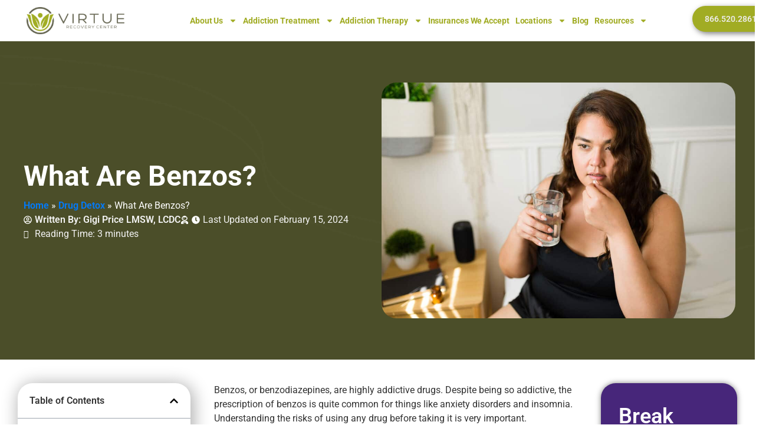

--- FILE ---
content_type: text/html; charset=UTF-8
request_url: https://www.virtuerecoverylasvegas.com/what-are-benzos/
body_size: 38814
content:
<!doctype html>
<html dir="ltr" lang="en-US" prefix="og: https://ogp.me/ns#">
<head>
	<meta charset="UTF-8">
<script>
var gform;gform||(document.addEventListener("gform_main_scripts_loaded",function(){gform.scriptsLoaded=!0}),document.addEventListener("gform/theme/scripts_loaded",function(){gform.themeScriptsLoaded=!0}),window.addEventListener("DOMContentLoaded",function(){gform.domLoaded=!0}),gform={domLoaded:!1,scriptsLoaded:!1,themeScriptsLoaded:!1,isFormEditor:()=>"function"==typeof InitializeEditor,callIfLoaded:function(o){return!(!gform.domLoaded||!gform.scriptsLoaded||!gform.themeScriptsLoaded&&!gform.isFormEditor()||(gform.isFormEditor()&&console.warn("The use of gform.initializeOnLoaded() is deprecated in the form editor context and will be removed in Gravity Forms 3.1."),o(),0))},initializeOnLoaded:function(o){gform.callIfLoaded(o)||(document.addEventListener("gform_main_scripts_loaded",()=>{gform.scriptsLoaded=!0,gform.callIfLoaded(o)}),document.addEventListener("gform/theme/scripts_loaded",()=>{gform.themeScriptsLoaded=!0,gform.callIfLoaded(o)}),window.addEventListener("DOMContentLoaded",()=>{gform.domLoaded=!0,gform.callIfLoaded(o)}))},hooks:{action:{},filter:{}},addAction:function(o,r,e,t){gform.addHook("action",o,r,e,t)},addFilter:function(o,r,e,t){gform.addHook("filter",o,r,e,t)},doAction:function(o){gform.doHook("action",o,arguments)},applyFilters:function(o){return gform.doHook("filter",o,arguments)},removeAction:function(o,r){gform.removeHook("action",o,r)},removeFilter:function(o,r,e){gform.removeHook("filter",o,r,e)},addHook:function(o,r,e,t,n){null==gform.hooks[o][r]&&(gform.hooks[o][r]=[]);var d=gform.hooks[o][r];null==n&&(n=r+"_"+d.length),gform.hooks[o][r].push({tag:n,callable:e,priority:t=null==t?10:t})},doHook:function(r,o,e){var t;if(e=Array.prototype.slice.call(e,1),null!=gform.hooks[r][o]&&((o=gform.hooks[r][o]).sort(function(o,r){return o.priority-r.priority}),o.forEach(function(o){"function"!=typeof(t=o.callable)&&(t=window[t]),"action"==r?t.apply(null,e):e[0]=t.apply(null,e)})),"filter"==r)return e[0]},removeHook:function(o,r,t,n){var e;null!=gform.hooks[o][r]&&(e=(e=gform.hooks[o][r]).filter(function(o,r,e){return!!(null!=n&&n!=o.tag||null!=t&&t!=o.priority)}),gform.hooks[o][r]=e)}});
</script>

	<meta name="viewport" content="width=device-width, initial-scale=1">
	<link rel="profile" href="https://gmpg.org/xfn/11">
	<script>var et_site_url='https://www.virtuerecoverylasvegas.com';var et_post_id='652';function et_core_page_resource_fallback(a,b){"undefined"===typeof b&&(b=a.sheet.cssRules&&0===a.sheet.cssRules.length);b&&(a.onerror=null,a.onload=null,a.href?a.href=et_site_url+"/?et_core_page_resource="+a.id+et_post_id:a.src&&(a.src=et_site_url+"/?et_core_page_resource="+a.id+et_post_id))}
</script><title>What Are Benzos? | Virtue Recovery Las Vegas</title>

		<!-- All in One SEO Pro 4.9.3 - aioseo.com -->
	<meta name="description" content="Call 866-533-1614 | Learn what benzos are, exploring the uses, effects, and risks associated with benzodiazepines, a class of widely used sedatives." />
	<meta name="robots" content="max-image-preview:large" />
	<meta name="author" content="Gigi Price LMSW, LCDC"/>
	<link rel="canonical" href="https://www.virtuerecoverylasvegas.com/what-are-benzos/" />
	<meta name="generator" content="All in One SEO Pro (AIOSEO) 4.9.3" />
		<meta property="og:locale" content="en_US" />
		<meta property="og:site_name" content="Virtue Recovery Las Vegas" />
		<meta property="og:type" content="article" />
		<meta property="og:title" content="What Are Benzos? | Virtue Recovery Las Vegas" />
		<meta property="og:description" content="Call 866-533-1614 | Learn what benzos are, exploring the uses, effects, and risks associated with benzodiazepines, a class of widely used sedatives." />
		<meta property="og:url" content="https://www.virtuerecoverylasvegas.com/what-are-benzos/" />
		<meta property="og:image" content="https://www.virtuerecoverylasvegas.com/wp-content/uploads/2023/09/What-are-benzos.jpg" />
		<meta property="og:image:secure_url" content="https://www.virtuerecoverylasvegas.com/wp-content/uploads/2023/09/What-are-benzos.jpg" />
		<meta property="og:image:width" content="1800" />
		<meta property="og:image:height" content="1200" />
		<meta property="article:published_time" content="2023-09-15T13:00:50+00:00" />
		<meta property="article:modified_time" content="2024-02-15T19:51:50+00:00" />
		<meta property="article:publisher" content="https://www.facebook.com/VRCLasVegas/" />
		<meta name="twitter:card" content="summary_large_image" />
		<meta name="twitter:site" content="@VirtueRecoverLV" />
		<meta name="twitter:title" content="What Are Benzos? | Virtue Recovery Las Vegas" />
		<meta name="twitter:description" content="Call 866-533-1614 | Learn what benzos are, exploring the uses, effects, and risks associated with benzodiazepines, a class of widely used sedatives." />
		<meta name="twitter:creator" content="@VirtueRecoverLV" />
		<meta name="twitter:image" content="https://www.virtuerecoverylasvegas.com/wp-content/uploads/2023/09/What-are-benzos.jpg" />
		<meta name="twitter:label1" content="Written by" />
		<meta name="twitter:data1" content="Gigi Price LMSW, LCDC" />
		<meta name="twitter:label2" content="Est. reading time" />
		<meta name="twitter:data2" content="3 minutes" />
		<script type="application/ld+json" class="aioseo-schema">
			{"@context":"https:\/\/schema.org","@graph":[{"@type":"Article","@id":"https:\/\/www.virtuerecoverylasvegas.com\/what-are-benzos\/#article","name":"What Are Benzos? | Virtue Recovery Las Vegas","headline":"What Are Benzos?","author":{"@id":"https:\/\/www.virtuerecoverylasvegas.com\/author\/gprice\/#author"},"publisher":{"@id":"https:\/\/www.virtuerecoverylasvegas.com\/#organization"},"image":{"@type":"ImageObject","url":"https:\/\/www.virtuerecoverylasvegas.com\/wp-content\/uploads\/2023\/09\/What-are-benzos.jpg","width":1800,"height":1200,"caption":"What are benzos"},"datePublished":"2023-09-15T09:00:50-04:00","dateModified":"2024-02-15T14:51:50-05:00","inLanguage":"en-US","mainEntityOfPage":{"@id":"https:\/\/www.virtuerecoverylasvegas.com\/what-are-benzos\/#webpage"},"isPartOf":{"@id":"https:\/\/www.virtuerecoverylasvegas.com\/what-are-benzos\/#webpage"},"articleSection":"Benzo Abuse Treatment, Drug Detox, Recovery, what are benzodiazepines, what are benzos, what drugs are benzos"},{"@type":"BreadcrumbList","@id":"https:\/\/www.virtuerecoverylasvegas.com\/what-are-benzos\/#breadcrumblist","itemListElement":[{"@type":"ListItem","@id":"https:\/\/www.virtuerecoverylasvegas.com#listItem","position":1,"name":"Home","item":"https:\/\/www.virtuerecoverylasvegas.com","nextItem":{"@type":"ListItem","@id":"https:\/\/www.virtuerecoverylasvegas.com\/category\/drug-detox\/#listItem","name":"Drug Detox"}},{"@type":"ListItem","@id":"https:\/\/www.virtuerecoverylasvegas.com\/category\/drug-detox\/#listItem","position":2,"name":"Drug Detox","item":"https:\/\/www.virtuerecoverylasvegas.com\/category\/drug-detox\/","nextItem":{"@type":"ListItem","@id":"https:\/\/www.virtuerecoverylasvegas.com\/what-are-benzos\/#listItem","name":"What Are Benzos?"},"previousItem":{"@type":"ListItem","@id":"https:\/\/www.virtuerecoverylasvegas.com#listItem","name":"Home"}},{"@type":"ListItem","@id":"https:\/\/www.virtuerecoverylasvegas.com\/what-are-benzos\/#listItem","position":3,"name":"What Are Benzos?","previousItem":{"@type":"ListItem","@id":"https:\/\/www.virtuerecoverylasvegas.com\/category\/drug-detox\/#listItem","name":"Drug Detox"}}]},{"@type":"Organization","@id":"https:\/\/www.virtuerecoverylasvegas.com\/#organization","name":"Virtue Recovery Center","description":"Addiction treatment in Las Vegas, Nevada","url":"https:\/\/www.virtuerecoverylasvegas.com\/","telephone":"+18665202861","logo":{"@type":"ImageObject","url":"https:\/\/virtuerecoverylasvegas.com\/wp-content\/uploads\/2023\/07\/VRCTM-logo.png","@id":"https:\/\/www.virtuerecoverylasvegas.com\/what-are-benzos\/#organizationLogo"},"image":{"@id":"https:\/\/www.virtuerecoverylasvegas.com\/what-are-benzos\/#organizationLogo"},"sameAs":["https:\/\/www.facebook.com\/VRCLasVegas\/","https:\/\/x.com\/VirtueRecoverLV","https:\/\/www.instagram.com\/virtuerecoverylv\/","https:\/\/www.tiktok.com\/@virtuerecoverycenter","https:\/\/www.pinterest.com\/VirtueRecoveryCenter\/","https:\/\/www.youtube.com\/channel\/UCeavlQuom3p8mTyiq6769DQ","https:\/\/www.linkedin.com\/company\/virtue-recovery-las-vegas","https:\/\/www.tumblr.com\/","https:\/\/www.yelp.com\/biz\/virtue-recovery-center-las-vegas-2?osq=virtue+recovery","https:\/\/bsky.app\/profile\/virtuerc.bsky.social","https:\/\/www.threads.net\/login\/?hl=en"]},{"@type":"Person","@id":"https:\/\/www.virtuerecoverylasvegas.com\/author\/gprice\/#author","url":"https:\/\/www.virtuerecoverylasvegas.com\/author\/gprice\/","name":"Gigi Price LMSW, LCDC","description":"Gigi Price holds licenses as a Master Social Worker and Clinical Drug Counselor. She completed her master's degree in Social Work at Texas State University. Over the last decade, Gigi has been dedicated to utilizing evidence-based practices to enhance patient care and treatment planning, resulting in positive, long-term outcomes for patients and their families. Her passion lies in creating a treatment environment where professionals collaborate to bring about positive change and provide a safe, trustworthy therapeutic experience. Patients can be confident in receiving top-quality care under her leadership. In her role as the Clinical Director of Virtue Recovery Houston, Gigi conducted research to identify the most effective approaches for treating patients with acute mental health diagnoses, PTSD, and Substance Use Disorder. She then assembled a team of skilled clinicians who could offer various therapeutic modalities, such as Cognitive Behavioral Therapy (CBT), Dialectical Behavioral Therapy (DBT), Acceptance and Commitment Therapy (ACT), Somatic Exposure, Eye Movement Desensitization and Reprocessing (EMDR), and Cognitive Processing Therapy (CPT). Gigi takes pride in overseeing the development and implementation of Virtue Houston's Treatment Program, which includes two specialized therapeutic curricula tailored to the unique needs of individuals struggling with mental health issues, addiction, and PTSD.","jobTitle":"Clinical Director","image":{"@type":"ImageObject","url":"https:\/\/www.virtuerecoverylasvegas.com\/wp-content\/uploads\/2024\/01\/Bio-Picture-scaled-e1712699614398.jpg"}},{"@type":"WebPage","@id":"https:\/\/www.virtuerecoverylasvegas.com\/what-are-benzos\/#webpage","url":"https:\/\/www.virtuerecoverylasvegas.com\/what-are-benzos\/","name":"What Are Benzos? | Virtue Recovery Las Vegas","description":"Call 866-533-1614 | Learn what benzos are, exploring the uses, effects, and risks associated with benzodiazepines, a class of widely used sedatives.","inLanguage":"en-US","isPartOf":{"@id":"https:\/\/www.virtuerecoverylasvegas.com\/#website"},"breadcrumb":{"@id":"https:\/\/www.virtuerecoverylasvegas.com\/what-are-benzos\/#breadcrumblist"},"author":{"@id":"https:\/\/www.virtuerecoverylasvegas.com\/author\/gprice\/#author"},"creator":{"@id":"https:\/\/www.virtuerecoverylasvegas.com\/author\/gprice\/#author"},"image":{"@type":"ImageObject","url":"https:\/\/www.virtuerecoverylasvegas.com\/wp-content\/uploads\/2023\/09\/What-are-benzos.jpg","@id":"https:\/\/www.virtuerecoverylasvegas.com\/what-are-benzos\/#mainImage","width":1800,"height":1200,"caption":"What are benzos"},"primaryImageOfPage":{"@id":"https:\/\/www.virtuerecoverylasvegas.com\/what-are-benzos\/#mainImage"},"datePublished":"2023-09-15T09:00:50-04:00","dateModified":"2024-02-15T14:51:50-05:00"},{"@type":"WebSite","@id":"https:\/\/www.virtuerecoverylasvegas.com\/#website","url":"https:\/\/www.virtuerecoverylasvegas.com\/","name":"Virtue Recovery Las Vegas","alternateName":"Virtue Recovery Center | Las Vegas","description":"Addiction treatment in Las Vegas, Nevada","inLanguage":"en-US","publisher":{"@id":"https:\/\/www.virtuerecoverylasvegas.com\/#organization"}}]}
		</script>
		<!-- All in One SEO Pro -->

<link rel='dns-prefetch' href='//www.googletagmanager.com' />
<link rel="alternate" type="application/rss+xml" title="Virtue Recovery Las Vegas &raquo; Feed" href="https://www.virtuerecoverylasvegas.com/feed/" />
<link rel="alternate" title="oEmbed (JSON)" type="application/json+oembed" href="https://www.virtuerecoverylasvegas.com/wp-json/oembed/1.0/embed?url=https%3A%2F%2Fwww.virtuerecoverylasvegas.com%2Fwhat-are-benzos%2F" />
<link rel="alternate" title="oEmbed (XML)" type="text/xml+oembed" href="https://www.virtuerecoverylasvegas.com/wp-json/oembed/1.0/embed?url=https%3A%2F%2Fwww.virtuerecoverylasvegas.com%2Fwhat-are-benzos%2F&#038;format=xml" />
<style id='wp-img-auto-sizes-contain-inline-css'>
img:is([sizes=auto i],[sizes^="auto," i]){contain-intrinsic-size:3000px 1500px}
/*# sourceURL=wp-img-auto-sizes-contain-inline-css */
</style>
<link rel='stylesheet' id='premium-addons-css' href='https://www.virtuerecoverylasvegas.com/wp-content/plugins/premium-addons-for-elementor/assets/frontend/min-css/premium-addons.min.css?ver=4.11.45' media='all' />
<link rel='stylesheet' id='premium-pro-css' href='https://www.virtuerecoverylasvegas.com/wp-content/plugins/premium-addons-pro/assets/frontend/min-css/premium-addons.min.css?ver=2.9.49' media='all' />
<style id='wp-emoji-styles-inline-css'>

	img.wp-smiley, img.emoji {
		display: inline !important;
		border: none !important;
		box-shadow: none !important;
		height: 1em !important;
		width: 1em !important;
		margin: 0 0.07em !important;
		vertical-align: -0.1em !important;
		background: none !important;
		padding: 0 !important;
	}
/*# sourceURL=wp-emoji-styles-inline-css */
</style>
<link rel='stylesheet' id='wp-block-library-css' href='https://www.virtuerecoverylasvegas.com/wp-includes/css/dist/block-library/style.min.css?ver=6.9' media='all' />
<link rel='stylesheet' id='aioseo-eeat/css/src/vue/standalone/blocks/author-bio/global.scss-css' href='https://www.virtuerecoverylasvegas.com/wp-content/plugins/aioseo-eeat/dist/Pro/assets/css/author-bio/global.lvru5eV8.css?ver=1.2.9' media='all' />
<style id='global-styles-inline-css'>
:root{--wp--preset--aspect-ratio--square: 1;--wp--preset--aspect-ratio--4-3: 4/3;--wp--preset--aspect-ratio--3-4: 3/4;--wp--preset--aspect-ratio--3-2: 3/2;--wp--preset--aspect-ratio--2-3: 2/3;--wp--preset--aspect-ratio--16-9: 16/9;--wp--preset--aspect-ratio--9-16: 9/16;--wp--preset--color--black: #000000;--wp--preset--color--cyan-bluish-gray: #abb8c3;--wp--preset--color--white: #ffffff;--wp--preset--color--pale-pink: #f78da7;--wp--preset--color--vivid-red: #cf2e2e;--wp--preset--color--luminous-vivid-orange: #ff6900;--wp--preset--color--luminous-vivid-amber: #fcb900;--wp--preset--color--light-green-cyan: #7bdcb5;--wp--preset--color--vivid-green-cyan: #00d084;--wp--preset--color--pale-cyan-blue: #8ed1fc;--wp--preset--color--vivid-cyan-blue: #0693e3;--wp--preset--color--vivid-purple: #9b51e0;--wp--preset--gradient--vivid-cyan-blue-to-vivid-purple: linear-gradient(135deg,rgb(6,147,227) 0%,rgb(155,81,224) 100%);--wp--preset--gradient--light-green-cyan-to-vivid-green-cyan: linear-gradient(135deg,rgb(122,220,180) 0%,rgb(0,208,130) 100%);--wp--preset--gradient--luminous-vivid-amber-to-luminous-vivid-orange: linear-gradient(135deg,rgb(252,185,0) 0%,rgb(255,105,0) 100%);--wp--preset--gradient--luminous-vivid-orange-to-vivid-red: linear-gradient(135deg,rgb(255,105,0) 0%,rgb(207,46,46) 100%);--wp--preset--gradient--very-light-gray-to-cyan-bluish-gray: linear-gradient(135deg,rgb(238,238,238) 0%,rgb(169,184,195) 100%);--wp--preset--gradient--cool-to-warm-spectrum: linear-gradient(135deg,rgb(74,234,220) 0%,rgb(151,120,209) 20%,rgb(207,42,186) 40%,rgb(238,44,130) 60%,rgb(251,105,98) 80%,rgb(254,248,76) 100%);--wp--preset--gradient--blush-light-purple: linear-gradient(135deg,rgb(255,206,236) 0%,rgb(152,150,240) 100%);--wp--preset--gradient--blush-bordeaux: linear-gradient(135deg,rgb(254,205,165) 0%,rgb(254,45,45) 50%,rgb(107,0,62) 100%);--wp--preset--gradient--luminous-dusk: linear-gradient(135deg,rgb(255,203,112) 0%,rgb(199,81,192) 50%,rgb(65,88,208) 100%);--wp--preset--gradient--pale-ocean: linear-gradient(135deg,rgb(255,245,203) 0%,rgb(182,227,212) 50%,rgb(51,167,181) 100%);--wp--preset--gradient--electric-grass: linear-gradient(135deg,rgb(202,248,128) 0%,rgb(113,206,126) 100%);--wp--preset--gradient--midnight: linear-gradient(135deg,rgb(2,3,129) 0%,rgb(40,116,252) 100%);--wp--preset--font-size--small: 13px;--wp--preset--font-size--medium: 20px;--wp--preset--font-size--large: 36px;--wp--preset--font-size--x-large: 42px;--wp--preset--spacing--20: 0.44rem;--wp--preset--spacing--30: 0.67rem;--wp--preset--spacing--40: 1rem;--wp--preset--spacing--50: 1.5rem;--wp--preset--spacing--60: 2.25rem;--wp--preset--spacing--70: 3.38rem;--wp--preset--spacing--80: 5.06rem;--wp--preset--shadow--natural: 6px 6px 9px rgba(0, 0, 0, 0.2);--wp--preset--shadow--deep: 12px 12px 50px rgba(0, 0, 0, 0.4);--wp--preset--shadow--sharp: 6px 6px 0px rgba(0, 0, 0, 0.2);--wp--preset--shadow--outlined: 6px 6px 0px -3px rgb(255, 255, 255), 6px 6px rgb(0, 0, 0);--wp--preset--shadow--crisp: 6px 6px 0px rgb(0, 0, 0);}:root { --wp--style--global--content-size: 800px;--wp--style--global--wide-size: 1200px; }:where(body) { margin: 0; }.wp-site-blocks > .alignleft { float: left; margin-right: 2em; }.wp-site-blocks > .alignright { float: right; margin-left: 2em; }.wp-site-blocks > .aligncenter { justify-content: center; margin-left: auto; margin-right: auto; }:where(.wp-site-blocks) > * { margin-block-start: 24px; margin-block-end: 0; }:where(.wp-site-blocks) > :first-child { margin-block-start: 0; }:where(.wp-site-blocks) > :last-child { margin-block-end: 0; }:root { --wp--style--block-gap: 24px; }:root :where(.is-layout-flow) > :first-child{margin-block-start: 0;}:root :where(.is-layout-flow) > :last-child{margin-block-end: 0;}:root :where(.is-layout-flow) > *{margin-block-start: 24px;margin-block-end: 0;}:root :where(.is-layout-constrained) > :first-child{margin-block-start: 0;}:root :where(.is-layout-constrained) > :last-child{margin-block-end: 0;}:root :where(.is-layout-constrained) > *{margin-block-start: 24px;margin-block-end: 0;}:root :where(.is-layout-flex){gap: 24px;}:root :where(.is-layout-grid){gap: 24px;}.is-layout-flow > .alignleft{float: left;margin-inline-start: 0;margin-inline-end: 2em;}.is-layout-flow > .alignright{float: right;margin-inline-start: 2em;margin-inline-end: 0;}.is-layout-flow > .aligncenter{margin-left: auto !important;margin-right: auto !important;}.is-layout-constrained > .alignleft{float: left;margin-inline-start: 0;margin-inline-end: 2em;}.is-layout-constrained > .alignright{float: right;margin-inline-start: 2em;margin-inline-end: 0;}.is-layout-constrained > .aligncenter{margin-left: auto !important;margin-right: auto !important;}.is-layout-constrained > :where(:not(.alignleft):not(.alignright):not(.alignfull)){max-width: var(--wp--style--global--content-size);margin-left: auto !important;margin-right: auto !important;}.is-layout-constrained > .alignwide{max-width: var(--wp--style--global--wide-size);}body .is-layout-flex{display: flex;}.is-layout-flex{flex-wrap: wrap;align-items: center;}.is-layout-flex > :is(*, div){margin: 0;}body .is-layout-grid{display: grid;}.is-layout-grid > :is(*, div){margin: 0;}body{padding-top: 0px;padding-right: 0px;padding-bottom: 0px;padding-left: 0px;}a:where(:not(.wp-element-button)){text-decoration: underline;}:root :where(.wp-element-button, .wp-block-button__link){background-color: #32373c;border-width: 0;color: #fff;font-family: inherit;font-size: inherit;font-style: inherit;font-weight: inherit;letter-spacing: inherit;line-height: inherit;padding-top: calc(0.667em + 2px);padding-right: calc(1.333em + 2px);padding-bottom: calc(0.667em + 2px);padding-left: calc(1.333em + 2px);text-decoration: none;text-transform: inherit;}.has-black-color{color: var(--wp--preset--color--black) !important;}.has-cyan-bluish-gray-color{color: var(--wp--preset--color--cyan-bluish-gray) !important;}.has-white-color{color: var(--wp--preset--color--white) !important;}.has-pale-pink-color{color: var(--wp--preset--color--pale-pink) !important;}.has-vivid-red-color{color: var(--wp--preset--color--vivid-red) !important;}.has-luminous-vivid-orange-color{color: var(--wp--preset--color--luminous-vivid-orange) !important;}.has-luminous-vivid-amber-color{color: var(--wp--preset--color--luminous-vivid-amber) !important;}.has-light-green-cyan-color{color: var(--wp--preset--color--light-green-cyan) !important;}.has-vivid-green-cyan-color{color: var(--wp--preset--color--vivid-green-cyan) !important;}.has-pale-cyan-blue-color{color: var(--wp--preset--color--pale-cyan-blue) !important;}.has-vivid-cyan-blue-color{color: var(--wp--preset--color--vivid-cyan-blue) !important;}.has-vivid-purple-color{color: var(--wp--preset--color--vivid-purple) !important;}.has-black-background-color{background-color: var(--wp--preset--color--black) !important;}.has-cyan-bluish-gray-background-color{background-color: var(--wp--preset--color--cyan-bluish-gray) !important;}.has-white-background-color{background-color: var(--wp--preset--color--white) !important;}.has-pale-pink-background-color{background-color: var(--wp--preset--color--pale-pink) !important;}.has-vivid-red-background-color{background-color: var(--wp--preset--color--vivid-red) !important;}.has-luminous-vivid-orange-background-color{background-color: var(--wp--preset--color--luminous-vivid-orange) !important;}.has-luminous-vivid-amber-background-color{background-color: var(--wp--preset--color--luminous-vivid-amber) !important;}.has-light-green-cyan-background-color{background-color: var(--wp--preset--color--light-green-cyan) !important;}.has-vivid-green-cyan-background-color{background-color: var(--wp--preset--color--vivid-green-cyan) !important;}.has-pale-cyan-blue-background-color{background-color: var(--wp--preset--color--pale-cyan-blue) !important;}.has-vivid-cyan-blue-background-color{background-color: var(--wp--preset--color--vivid-cyan-blue) !important;}.has-vivid-purple-background-color{background-color: var(--wp--preset--color--vivid-purple) !important;}.has-black-border-color{border-color: var(--wp--preset--color--black) !important;}.has-cyan-bluish-gray-border-color{border-color: var(--wp--preset--color--cyan-bluish-gray) !important;}.has-white-border-color{border-color: var(--wp--preset--color--white) !important;}.has-pale-pink-border-color{border-color: var(--wp--preset--color--pale-pink) !important;}.has-vivid-red-border-color{border-color: var(--wp--preset--color--vivid-red) !important;}.has-luminous-vivid-orange-border-color{border-color: var(--wp--preset--color--luminous-vivid-orange) !important;}.has-luminous-vivid-amber-border-color{border-color: var(--wp--preset--color--luminous-vivid-amber) !important;}.has-light-green-cyan-border-color{border-color: var(--wp--preset--color--light-green-cyan) !important;}.has-vivid-green-cyan-border-color{border-color: var(--wp--preset--color--vivid-green-cyan) !important;}.has-pale-cyan-blue-border-color{border-color: var(--wp--preset--color--pale-cyan-blue) !important;}.has-vivid-cyan-blue-border-color{border-color: var(--wp--preset--color--vivid-cyan-blue) !important;}.has-vivid-purple-border-color{border-color: var(--wp--preset--color--vivid-purple) !important;}.has-vivid-cyan-blue-to-vivid-purple-gradient-background{background: var(--wp--preset--gradient--vivid-cyan-blue-to-vivid-purple) !important;}.has-light-green-cyan-to-vivid-green-cyan-gradient-background{background: var(--wp--preset--gradient--light-green-cyan-to-vivid-green-cyan) !important;}.has-luminous-vivid-amber-to-luminous-vivid-orange-gradient-background{background: var(--wp--preset--gradient--luminous-vivid-amber-to-luminous-vivid-orange) !important;}.has-luminous-vivid-orange-to-vivid-red-gradient-background{background: var(--wp--preset--gradient--luminous-vivid-orange-to-vivid-red) !important;}.has-very-light-gray-to-cyan-bluish-gray-gradient-background{background: var(--wp--preset--gradient--very-light-gray-to-cyan-bluish-gray) !important;}.has-cool-to-warm-spectrum-gradient-background{background: var(--wp--preset--gradient--cool-to-warm-spectrum) !important;}.has-blush-light-purple-gradient-background{background: var(--wp--preset--gradient--blush-light-purple) !important;}.has-blush-bordeaux-gradient-background{background: var(--wp--preset--gradient--blush-bordeaux) !important;}.has-luminous-dusk-gradient-background{background: var(--wp--preset--gradient--luminous-dusk) !important;}.has-pale-ocean-gradient-background{background: var(--wp--preset--gradient--pale-ocean) !important;}.has-electric-grass-gradient-background{background: var(--wp--preset--gradient--electric-grass) !important;}.has-midnight-gradient-background{background: var(--wp--preset--gradient--midnight) !important;}.has-small-font-size{font-size: var(--wp--preset--font-size--small) !important;}.has-medium-font-size{font-size: var(--wp--preset--font-size--medium) !important;}.has-large-font-size{font-size: var(--wp--preset--font-size--large) !important;}.has-x-large-font-size{font-size: var(--wp--preset--font-size--x-large) !important;}
/*# sourceURL=global-styles-inline-css */
</style>

<link rel='stylesheet' id='hello-elementor-css' href='https://www.virtuerecoverylasvegas.com/wp-content/themes/hello-elementor/assets/css/reset.css?ver=3.4.5' media='all' />
<link rel='stylesheet' id='hello-elementor-theme-style-css' href='https://www.virtuerecoverylasvegas.com/wp-content/themes/hello-elementor/assets/css/theme.css?ver=3.4.5' media='all' />
<link rel='stylesheet' id='elementor-frontend-css' href='https://www.virtuerecoverylasvegas.com/wp-content/plugins/elementor/assets/css/frontend.min.css?ver=3.32.5' media='all' />
<link rel='stylesheet' id='widget-heading-css' href='https://www.virtuerecoverylasvegas.com/wp-content/plugins/elementor/assets/css/widget-heading.min.css?ver=3.32.5' media='all' />
<link rel='stylesheet' id='widget-image-css' href='https://www.virtuerecoverylasvegas.com/wp-content/plugins/elementor/assets/css/widget-image.min.css?ver=3.32.5' media='all' />
<link rel='stylesheet' id='widget-nav-menu-css' href='https://www.virtuerecoverylasvegas.com/wp-content/plugins/elementor-pro/assets/css/widget-nav-menu.min.css?ver=3.32.3' media='all' />
<link rel='stylesheet' id='pa-glass-css' href='https://www.virtuerecoverylasvegas.com/wp-content/plugins/premium-addons-for-elementor/assets/frontend/min-css/liquid-glass.min.css?ver=4.11.45' media='all' />
<link rel='stylesheet' id='pa-btn-css' href='https://www.virtuerecoverylasvegas.com/wp-content/plugins/premium-addons-for-elementor/assets/frontend/min-css/button-line.min.css?ver=4.11.45' media='all' />
<link rel='stylesheet' id='e-sticky-css' href='https://www.virtuerecoverylasvegas.com/wp-content/plugins/elementor-pro/assets/css/modules/sticky.min.css?ver=3.32.3' media='all' />
<link rel='stylesheet' id='widget-social-icons-css' href='https://www.virtuerecoverylasvegas.com/wp-content/plugins/elementor/assets/css/widget-social-icons.min.css?ver=3.32.5' media='all' />
<link rel='stylesheet' id='e-apple-webkit-css' href='https://www.virtuerecoverylasvegas.com/wp-content/plugins/elementor/assets/css/conditionals/apple-webkit.min.css?ver=3.32.5' media='all' />
<link rel='stylesheet' id='eael-general-css' href='https://www.virtuerecoverylasvegas.com/wp-content/plugins/essential-addons-for-elementor-lite/assets/front-end/css/view/general.min.css?ver=6.3.3' media='all' />
<link rel='stylesheet' id='eael-5021-css' href='https://www.virtuerecoverylasvegas.com/wp-content/uploads/essential-addons-elementor/eael-5021.css?ver=1708008710' media='all' />
<link rel='stylesheet' id='widget-post-info-css' href='https://www.virtuerecoverylasvegas.com/wp-content/plugins/elementor-pro/assets/css/widget-post-info.min.css?ver=3.32.3' media='all' />
<link rel='stylesheet' id='widget-icon-list-css' href='https://www.virtuerecoverylasvegas.com/wp-content/plugins/elementor/assets/css/widget-icon-list.min.css?ver=3.32.5' media='all' />
<link rel='stylesheet' id='widget-table-of-contents-css' href='https://www.virtuerecoverylasvegas.com/wp-content/plugins/elementor-pro/assets/css/widget-table-of-contents.min.css?ver=3.32.3' media='all' />
<link rel='stylesheet' id='e-motion-fx-css' href='https://www.virtuerecoverylasvegas.com/wp-content/plugins/elementor-pro/assets/css/modules/motion-fx.min.css?ver=3.32.3' media='all' />
<link rel='stylesheet' id='widget-post-navigation-css' href='https://www.virtuerecoverylasvegas.com/wp-content/plugins/elementor-pro/assets/css/widget-post-navigation.min.css?ver=3.32.3' media='all' />
<link rel='stylesheet' id='font-awesome-5-all-css' href='https://www.virtuerecoverylasvegas.com/wp-content/plugins/elementor/assets/lib/font-awesome/css/all.min.css?ver=4.11.45' media='all' />
<link rel='stylesheet' id='e-animation-fadeInUp-css' href='https://www.virtuerecoverylasvegas.com/wp-content/plugins/elementor/assets/lib/animations/styles/fadeInUp.min.css?ver=3.32.5' media='all' />
<link rel='stylesheet' id='e-popup-css' href='https://www.virtuerecoverylasvegas.com/wp-content/plugins/elementor-pro/assets/css/conditionals/popup.min.css?ver=3.32.3' media='all' />
<link rel='stylesheet' id='elementor-post-9-css' href='https://www.virtuerecoverylasvegas.com/wp-content/uploads/elementor/css/post-9.css?ver=1768592539' media='all' />
<link rel='stylesheet' id='elementor-post-2054-css' href='https://www.virtuerecoverylasvegas.com/wp-content/uploads/elementor/css/post-2054.css?ver=1768592541' media='all' />
<link rel='stylesheet' id='elementor-post-2049-css' href='https://www.virtuerecoverylasvegas.com/wp-content/uploads/elementor/css/post-2049.css?ver=1768592541' media='all' />
<link rel='stylesheet' id='elementor-post-5021-css' href='https://www.virtuerecoverylasvegas.com/wp-content/uploads/elementor/css/post-5021.css?ver=1768592581' media='all' />
<link rel='stylesheet' id='elementor-post-5498-css' href='https://www.virtuerecoverylasvegas.com/wp-content/uploads/elementor/css/post-5498.css?ver=1768592541' media='all' />
<link rel='stylesheet' id='font-awesome-4-shim-css' href='https://www.virtuerecoverylasvegas.com/wp-content/plugins/elementor/assets/lib/font-awesome/css/v4-shims.min.css?ver=6.3.3' media='all' />
<link rel='stylesheet' id='elementor-gf-local-roboto-css' href='https://www.virtuerecoverylasvegas.com/wp-content/uploads/elementor/google-fonts/css/roboto.css?ver=1741217021' media='all' />
<link rel='stylesheet' id='elementor-gf-local-robotoslab-css' href='https://www.virtuerecoverylasvegas.com/wp-content/uploads/elementor/google-fonts/css/robotoslab.css?ver=1741217023' media='all' />
<link rel='stylesheet' id='elementor-gf-local-montserratalternates-css' href='https://www.virtuerecoverylasvegas.com/wp-content/uploads/elementor/google-fonts/css/montserratalternates.css?ver=1741217036' media='all' />
<link rel='stylesheet' id='elementor-gf-local-poppins-css' href='https://www.virtuerecoverylasvegas.com/wp-content/uploads/elementor/google-fonts/css/poppins.css?ver=1741217025' media='all' />
<script src="https://www.virtuerecoverylasvegas.com/wp-includes/js/jquery/jquery.min.js?ver=3.7.1" id="jquery-core-js"></script>
<script src="https://www.virtuerecoverylasvegas.com/wp-includes/js/jquery/jquery-migrate.min.js?ver=3.4.1" id="jquery-migrate-js"></script>

<!-- Google tag (gtag.js) snippet added by Site Kit -->
<!-- Google Analytics snippet added by Site Kit -->
<script src="https://www.googletagmanager.com/gtag/js?id=GT-PHCFXWV6" id="google_gtagjs-js" async></script>
<script id="google_gtagjs-js-after">
window.dataLayer = window.dataLayer || [];function gtag(){dataLayer.push(arguments);}
gtag("set","linker",{"domains":["www.virtuerecoverylasvegas.com"]});
gtag("js", new Date());
gtag("set", "developer_id.dZTNiMT", true);
gtag("config", "GT-PHCFXWV6");
 window._googlesitekit = window._googlesitekit || {}; window._googlesitekit.throttledEvents = []; window._googlesitekit.gtagEvent = (name, data) => { var key = JSON.stringify( { name, data } ); if ( !! window._googlesitekit.throttledEvents[ key ] ) { return; } window._googlesitekit.throttledEvents[ key ] = true; setTimeout( () => { delete window._googlesitekit.throttledEvents[ key ]; }, 5 ); gtag( "event", name, { ...data, event_source: "site-kit" } ); }; 
//# sourceURL=google_gtagjs-js-after
</script>
<link rel="https://api.w.org/" href="https://www.virtuerecoverylasvegas.com/wp-json/" /><link rel="alternate" title="JSON" type="application/json" href="https://www.virtuerecoverylasvegas.com/wp-json/wp/v2/posts/652" /><link rel="EditURI" type="application/rsd+xml" title="RSD" href="https://www.virtuerecoverylasvegas.com/xmlrpc.php?rsd" />
<meta name="generator" content="WordPress 6.9" />
<link rel='shortlink' href='https://www.virtuerecoverylasvegas.com/?p=652' />
<!-- start Simple Custom CSS and JS -->
<script async defer src='https://app.visitortracking.com/assets/js/tracer.js'></script>
<script>
function init_tracer() { 
   var tracer = new Tracer({  
   websiteId : "ab5e281f-54d4-4718-bbed-8ccf04d7ff4e",  
   async : true, 
   debug : false }); 
 } 
 </script><!-- end Simple Custom CSS and JS -->
<!-- start Simple Custom CSS and JS -->
<script src="https://widget.cxgenie.ai/widget.js" data-aid="0be5b35b-6dbc-4db0-b42b-0435127c39d1"
		
		 data-lang="en"></script><!-- end Simple Custom CSS and JS -->
<!-- start Simple Custom CSS and JS -->
<!-- TruConversion for virtuerecoverylasvegas.com -->
<script>
    var _tip = _tip || [];
    (function(d,s,id){
        var js, tjs = d.getElementsByTagName(s)[0];
        if(d.getElementById(id)) { return; }
        js = d.createElement(s); js.id = id;
        js.async = true;
        js.src = d.location.protocol + '//app.truconversion.com/ti-js/34849/34fb0.js';
        tjs.parentNode.insertBefore(js, tjs);
    }(document, 'script', 'ti-js'));
</script>
                        <!-- end Simple Custom CSS and JS -->
<!-- start Simple Custom CSS and JS -->
<!-- Fraud Blocker Tracker -->
      <script>
        (function () {
          var s = document.createElement("script"),
          h = document.head;
          s.async = 1;
          s.src = "https://monitor.fraudblocker.com/ctrack.js?sid=5ncZQXf5BUzUqWW44pjMW";
          h.appendChild(s);
      })();
    </script>
    <noscript>
      <a href="https://fraudblocker.com" rel="nofollow">
        <img src="https://monitor.fraudblocker.com/ctrack.js?sid=5ncZQXf5BUzUqWW44pjMW" alt="Fraud Blocker" />
      </a>
    </noscript>
  <!-- End Fraud Blocker Tracker --> <!-- end Simple Custom CSS and JS -->
<!-- start Simple Custom CSS and JS -->
<style>
#icon-chat {
    background: #A1AC24 !important;
}</style>
<!-- end Simple Custom CSS and JS -->
<!-- start Simple Custom CSS and JS -->
<style>
.eael-ext-scroll-to-top-wrap .eael-ext-scroll-to-top-button {
    bottom: 85px !important;

}</style>
<!-- end Simple Custom CSS and JS -->
<!-- start Simple Custom CSS and JS -->
<style>
.elementor-kit-9 button, .elementor-kit-9 input[type="button"], .elementor-kit-9 input[type="submit"], .elementor-kit-9 .elementor-button {
    font-family: Sans-serif;
    background-color: #858d29;
    padding: 10px 20px 10px 20px;
}</style>
<!-- end Simple Custom CSS and JS -->
<!-- start Simple Custom CSS and JS -->
<style>
/* Footer widget padding */
.footer--row-inner {
  padding-top: 0 !important;
  padding-bottom: 0 !important;
}
.elementor-button .elementor-align-icon-left {
    margin-right: 5px;
    order: 5;
    background-color: #A1AC24;
    border-radius: 100%;
    padding: 11px 10px 10px 10px;
    font-size: 20px;
    display: inline-flex;
    align-items: center;
    fill: #ffffff !important;
}
.elementor-button span {
    text-decoration: inherit;
    display: inline-block;
    vertical-align: middle;
}
/* Copyright footer column width for mobile */
@media (max-width: 1024px) {
  .copyright-footer-1,
  .copyright-footer-2 {
    width: 100% !important;
    text-align: center;
  }
  
  .elementor-146 .elementor-element.elementor-element-12077fe.elementor-column > .elementor-widget-wrap {
    display: flex;
    justify-content: center !important;
  }
}

/* Mobile hamburger style */
.light-mode .menu-mobile-toggle {
	background-color: transparent;
	box-shadow: none !important;
}

.light-mode .menu-mobile-toggle:hover {
  border: none !important;
  color: #A1AC24;
}

/* Accredited badge animation */
@keyframes pulsate {
  0% {
    box-shadow: 0 0 0 0 rgba(161, 172, 36, 0.8);
    border-radius: 100%;
  }
  
  100% {
    box-shadow: 0 0 0 40px rgba(161, 172, 36, 0);
    border-radius: 100%;
  }
}

.badge {
  animation-name: pulsate;
  animation-duration: .9s;
  animation-iteration-count: infinite;
  animation-timing-function: ease-in-out;
}

/* button icon style */
.icon-left .elementor-button-icon {
	background-color: #A1AC24;
	border-radius: 100%;
	padding: 11px 10px 10px 10px;
	font-size: 20px;
	display: inline-flex;
	align-items: center;
	fill: #ffffff !important;
}
.icon-left span.elementor-button-text, .icon-right span.elementor-button-text {
	display: inline-flex;
	align-items: center;
}

.icon-right .elementor-button-icon{
	background-color: #A1AC24;
	border-radius: 100%;
	padding: 5px 5px 5px 5px;
	font-size: 12px;
	display: inline-flex;
	align-items: center;
	fill: #ffffff !important;
}

/* Inner page header gradient overlay and border radius */
.page-cover {
	position: relative;
	border-radius: 40px 40px 40px 40px !important;
}
.page-cover::before {
	content: "";
	position: absolute;
	top: 0;
	right: 0;
	bottom: 0;
	left: 0;
	z-index: 1;
	background: linear-gradient(to top, rgba(75, 78, 41, 0.6), transparent);
	border-radius: 0 0 40px 40px !important;
}

/* Inner pages images */
.alignright {
	border-radius: 30px 30px 30px 30px !important;
}

/*Images for Mobile*/
@media only screen and (max-width:768px) { 
.alignright { 
    width: 100%;
	margin-bottom: 30px;
  }
}

/* Home page slider items minimum height on devices tablet and larger */
@media (min-width: 768px) {
.slider-item, .slider-content-column{
	min-height: 400px;
}
}

/* Fix disappeared inner page header image*/
div#page-cover {
	display: revert !important;
}

/* Sidebar buttons responsiveness on larger tablets */
@media (min-width: 800px) {
#sidebar-buttons{
	margin-left: -20px;
}
#sidebar-buttons .elementor-button-icon {
	border-radius: 100%;
	padding: 3px 5px 3px 5px;
	font-size: 14px;
}
	#sidebar-buttons .elementor-button-text {
	border-radius: 100%;
	padding: 0px;
	font-size: 14px;
}
	#sidebar-buttons .elementor-button {
	padding: 5px;
	width: 145px;
}
}

/* Sticky header z-index fix */
.site-header{
    z-index: 999 !important;
}
</style>
<!-- end Simple Custom CSS and JS -->
<meta name="generator" content="Site Kit by Google 1.164.0" /><style id="wplmi-inline-css" type="text/css">
 span.wplmi-user-avatar { width: 16px;display: inline-block !important;flex-shrink: 0; } img.wplmi-elementor-avatar { border-radius: 100%;margin-right: 3px; }
</style>
<meta name="ti-site-data" content="[base64]" /><link rel="preload" href="https://www.virtuerecoverylasvegas.com/wp-content/plugins/bloom/core/admin/fonts/modules.ttf" as="font" crossorigin="anonymous"><script data-cfasync="false" async src="//497356.tctm.co/t.js"></script><meta name="generator" content="Elementor 3.32.5; features: e_font_icon_svg, additional_custom_breakpoints; settings: css_print_method-external, google_font-enabled, font_display-swap">
			<style>
				.e-con.e-parent:nth-of-type(n+4):not(.e-lazyloaded):not(.e-no-lazyload),
				.e-con.e-parent:nth-of-type(n+4):not(.e-lazyloaded):not(.e-no-lazyload) * {
					background-image: none !important;
				}
				@media screen and (max-height: 1024px) {
					.e-con.e-parent:nth-of-type(n+3):not(.e-lazyloaded):not(.e-no-lazyload),
					.e-con.e-parent:nth-of-type(n+3):not(.e-lazyloaded):not(.e-no-lazyload) * {
						background-image: none !important;
					}
				}
				@media screen and (max-height: 640px) {
					.e-con.e-parent:nth-of-type(n+2):not(.e-lazyloaded):not(.e-no-lazyload),
					.e-con.e-parent:nth-of-type(n+2):not(.e-lazyloaded):not(.e-no-lazyload) * {
						background-image: none !important;
					}
				}
			</style>
			<link rel="icon" href="https://www.virtuerecoverylasvegas.com/wp-content/uploads/2023/06/cropped-cropped-Virtue-Logo-Color-Small-1-32x32.png" sizes="32x32" />
<link rel="icon" href="https://www.virtuerecoverylasvegas.com/wp-content/uploads/2023/06/cropped-cropped-Virtue-Logo-Color-Small-1-192x192.png" sizes="192x192" />
<link rel="apple-touch-icon" href="https://www.virtuerecoverylasvegas.com/wp-content/uploads/2023/06/cropped-cropped-Virtue-Logo-Color-Small-1-180x180.png" />
<meta name="msapplication-TileImage" content="https://www.virtuerecoverylasvegas.com/wp-content/uploads/2023/06/cropped-cropped-Virtue-Logo-Color-Small-1-270x270.png" />
<style id="et-gf-open-sans-css" media="all">@font-face {
  font-family: 'Open Sans';
  font-style: normal;
  font-weight: 400;
  font-stretch: normal;
  font-display: swap;
  src: url(/fonts.gstatic.com/s/opensans/v44/memSYaGs126MiZpBA-UvWbX2vVnXBbObj2OVZyOOSr4dVJWUgsjZ0B4gaVc.ttf) format('truetype');
}
@font-face {
  font-family: 'Open Sans';
  font-style: normal;
  font-weight: 700;
  font-stretch: normal;
  font-display: swap;
  src: url(/fonts.gstatic.com/s/opensans/v44/memSYaGs126MiZpBA-UvWbX2vVnXBbObj2OVZyOOSr4dVJWUgsg-1x4gaVc.ttf) format('truetype');
}
</style>
<link rel='stylesheet' id='gform_basic-css' href='https://www.virtuerecoverylasvegas.com/wp-content/plugins/gravityforms/assets/css/dist/basic.min.css?ver=2.9.25' media='all' />
<link rel='stylesheet' id='gform_theme_components-css' href='https://www.virtuerecoverylasvegas.com/wp-content/plugins/gravityforms/assets/css/dist/theme-components.min.css?ver=2.9.25' media='all' />
<link rel='stylesheet' id='gform_theme-css' href='https://www.virtuerecoverylasvegas.com/wp-content/plugins/gravityforms/assets/css/dist/theme.min.css?ver=2.9.25' media='all' />
<link rel='stylesheet' id='eael-scroll-to-top-css' href='https://www.virtuerecoverylasvegas.com/wp-content/plugins/essential-addons-for-elementor-lite/assets/front-end/css/view/scroll-to-top.min.css?ver=6.3.3' media='all' />
<style id='eael-scroll-to-top-inline-css'>

            .eael-ext-scroll-to-top-wrap .eael-ext-scroll-to-top-button {
                bottom: 15px;
                right: 15px;
                width: 50px;
                height: 50px;
                z-index: 9999;
                opacity: 0.7;
                background-color: #000000;
                border-radius: 5px;
            }

            .eael-ext-scroll-to-top-wrap .eael-ext-scroll-to-top-button i {
                color: #ffffff;
                font-size: 16px;
            }

            .eael-ext-scroll-to-top-wrap .eael-ext-scroll-to-top-button svg {
                fill: #ffffff;
                width: 16px;
                height: 16px;
            } 
        
/*# sourceURL=eael-scroll-to-top-inline-css */
</style>
</head>
<body class="wp-singular post-template-default single single-post postid-652 single-format-standard wp-custom-logo wp-embed-responsive wp-theme-hello-elementor et_bloom hello-elementor-default elementor-default elementor-kit-9 elementor-page-5021">


<a class="skip-link screen-reader-text" href="#content">Skip to content</a>

		<header data-elementor-type="header" data-elementor-id="2054" class="elementor elementor-2054 elementor-location-header" data-elementor-post-type="elementor_library">
			<div class="elementor-element elementor-element-93391a0 elementor-hidden-mobile elementor-hidden-desktop elementor-hidden-tablet e-flex e-con-boxed e-con e-parent" data-id="93391a0" data-element_type="container" data-settings="{&quot;background_background&quot;:&quot;classic&quot;}">
					<div class="e-con-inner">
		<div class="elementor-element elementor-element-164ec52 elementor-hidden-mobile e-con-full e-flex e-con e-child" data-id="164ec52" data-element_type="container">
				<div class="elementor-element elementor-element-e4aa79e elementor-widget elementor-widget-heading" data-id="e4aa79e" data-element_type="widget" data-widget_type="heading.default">
					<h2 class="elementor-heading-title elementor-size-default">If you or a loved one are struggling, we can help. Request a callback today.</h2>				</div>
				</div>
		<div class="elementor-element elementor-element-ad85da9 e-con-full e-flex e-con e-child" data-id="ad85da9" data-element_type="container">
				<div class="elementor-element elementor-element-65b523b elementor-widget elementor-widget-text-editor" data-id="65b523b" data-element_type="widget" data-widget_type="text-editor.default">
									
                <div class='gf_browser_chrome gform_wrapper gravity-theme gform-theme--no-framework' data-form-theme='gravity-theme' data-form-index='0' id='gform_wrapper_14' ><div id='gf_14' class='gform_anchor' tabindex='-1'></div><form method='post' enctype='multipart/form-data' target='gform_ajax_frame_14' id='gform_14'  action='/what-are-benzos/#gf_14' data-formid='14' novalidate>
                        <div class='gform-body gform_body'><div id='gform_fields_14' class='gform_fields top_label form_sublabel_below description_below validation_below'><div id="field_14_7" class="gfield gfield--type-honeypot gform_validation_container field_sublabel_below gfield--has-description field_description_below field_validation_below gfield_visibility_visible"  ><label class='gfield_label gform-field-label' for='input_14_7'>Phone</label><div class='ginput_container'><input name='input_7' id='input_14_7' type='text' value='' autocomplete='new-password'/></div><div class='gfield_description' id='gfield_description_14_7'>This field is for validation purposes and should be left unchanged.</div></div><fieldset id="field_14_3" class="gfield gfield--type-consent gfield--type-choice gfield--input-type-consent gfield--width-half gfield_contains_required field_sublabel_below gfield--no-description field_description_below field_validation_below gfield_visibility_visible"  ><legend class='gfield_label gform-field-label gfield_label_before_complex' >Call Consent<span class="gfield_required"><span class="gfield_required gfield_required_text">(Required)</span></span></legend><div class='ginput_container ginput_container_consent'><input name='input_3.1' id='input_14_3_1' type='checkbox' value='1'   aria-required="true" aria-invalid="false"   /> <label class="gform-field-label gform-field-label--type-inline gfield_consent_label" for='input_14_3_1' >By clicking this box you provide express written consent indicating a willingness for us to call you. We will never share your information. <a href="https://www.virtuerecoverylasvegas.com/privacy-policy/" data-wpel-link="internal">Terms &#038; Conditions and Privacy Policy</a></label><input type='hidden' name='input_3.2' value='By clicking this box you provide express written consent indicating a willingness for us to call you. We will never share your information. &lt;a href=&quot;https://www.virtuerecoverylasvegas.com/privacy-policy/&quot;&gt;Terms &amp; Conditions and Privacy Policy&lt;/a&gt;' class='gform_hidden' /><input type='hidden' name='input_3.3' value='19' class='gform_hidden' /></div></fieldset><fieldset id="field_14_4" class="gfield gfield--type-consent gfield--type-choice gfield--input-type-consent gfield--width-half gfield_contains_required field_sublabel_below gfield--no-description field_description_below field_validation_below gfield_visibility_visible"  ><legend class='gfield_label gform-field-label gfield_label_before_complex' >Text Consent<span class="gfield_required"><span class="gfield_required gfield_required_text">(Required)</span></span></legend><div class='ginput_container ginput_container_consent'><input name='input_4.1' id='input_14_4_1' type='checkbox' value='1'   aria-required="true" aria-invalid="false"   /> <label class="gform-field-label gform-field-label--type-inline gfield_consent_label" for='input_14_4_1' >By clicking this box you provide express written consent to contact you via SMS no more than 2-4 times/month. Standard messaging and data rates apply. Text STOP to opt-out at any time. <a href="https://www.virtuerecoverylasvegas.com/privacy-policy/" data-wpel-link="internal">Terms &#038; Conditions and Privacy Policy</a></label><input type='hidden' name='input_4.2' value='By clicking this box you provide express written consent to contact you via SMS no more than 2-4 times/month. Standard messaging and data rates apply. Text STOP to opt-out at any time. &lt;a href=&quot;https://www.virtuerecoverylasvegas.com/privacy-policy/&quot;&gt;Terms &amp; Conditions and Privacy Policy&lt;/a&gt;' class='gform_hidden' /><input type='hidden' name='input_4.3' value='19' class='gform_hidden' /></div></fieldset><div id="field_14_6" class="gfield gfield--type-hidden gfield--input-type-hidden gfield--width-full gform_hidden field_sublabel_below gfield--no-description field_description_below field_validation_below gfield_visibility_visible"  ><div class='ginput_container ginput_container_text'><input name='input_6' id='input_14_6' type='hidden' class='gform_hidden'  aria-invalid="false" value='' /></div></div><div id="field_14_1" class="gfield gfield--type-text gfield--input-type-text gfield--width-quarter gfield_contains_required field_sublabel_below gfield--no-description field_description_below hidden_label field_validation_below gfield_visibility_visible"  ><label class='gfield_label gform-field-label' for='input_14_1'>Name<span class="gfield_required"><span class="gfield_required gfield_required_text">(Required)</span></span></label><div class='ginput_container ginput_container_text'><input name='input_1' id='input_14_1' type='text' value='' class='large'    placeholder='Name' aria-required="true" aria-invalid="false"   /></div></div><div id="field_14_2" class="gfield gfield--type-phone gfield--input-type-phone gfield--width-quarter gfield_contains_required field_sublabel_below gfield--no-description field_description_below hidden_label field_validation_below gfield_visibility_visible"  ><label class='gfield_label gform-field-label' for='input_14_2'>Phone<span class="gfield_required"><span class="gfield_required gfield_required_text">(Required)</span></span></label><div class='ginput_container ginput_container_phone'><input name='input_2' id='input_14_2' type='tel' value='' class='large'  placeholder='Phone' aria-required="true" aria-invalid="false"   /></div></div><div id="field_14_5" class="gfield gfield--type-captcha gfield--input-type-captcha gfield--width-quarter field_sublabel_below gfield--no-description field_description_below field_validation_below gfield_visibility_visible"  ><label class='gfield_label gform-field-label' for='input_14_5'>CAPTCHA</label><div id='input_14_5' class='ginput_container ginput_recaptcha' data-sitekey=''  data-theme='light' data-tabindex='-1' data-size='invisible' data-badge='bottomright'></div></div><div id="field_submit" class="gfield gfield--type-submit gfield--width-quarter field_sublabel_below gfield--no-description field_description_below field_validation_below gfield_visibility_visible"  data-field-class="gform_editor_submit_container" data-field-position="inline" ><input type='submit' id='gform_submit_button_14' class='gform-button gform-button--white  button' onclick='gform.submission.handleButtonClick(this);' data-submission-type='submit' value='GET A CALL'  /></div></div></div>
        <div class='gform-footer gform_footer top_label'>  <input type='hidden' name='gform_ajax' value='form_id=14&amp;title=&amp;description=&amp;tabindex=0&amp;theme=gravity-theme&amp;styles=[]&amp;hash=7c3a02fea84500b564a43c0bc140e74c' />
            <input type='hidden' class='gform_hidden' name='gform_submission_method' data-js='gform_submission_method_14' value='iframe' />
            <input type='hidden' class='gform_hidden' name='gform_theme' data-js='gform_theme_14' id='gform_theme_14' value='gravity-theme' />
            <input type='hidden' class='gform_hidden' name='gform_style_settings' data-js='gform_style_settings_14' id='gform_style_settings_14' value='[]' />
            <input type='hidden' class='gform_hidden' name='is_submit_14' value='1' />
            <input type='hidden' class='gform_hidden' name='gform_submit' value='14' />
            
            <input type='hidden' class='gform_hidden' name='gform_unique_id' value='' />
            <input type='hidden' class='gform_hidden' name='state_14' value='[base64]' />
            <input type='hidden' autocomplete='off' class='gform_hidden' name='gform_target_page_number_14' id='gform_target_page_number_14' value='0' />
            <input type='hidden' autocomplete='off' class='gform_hidden' name='gform_source_page_number_14' id='gform_source_page_number_14' value='1' />
            <input type='hidden' name='gform_field_values' value='' />
            
        </div>
                        </form>
                        </div>
		                <iframe style='display:none;width:0px;height:0px;' src='about:blank' name='gform_ajax_frame_14' id='gform_ajax_frame_14' title='This iframe contains the logic required to handle Ajax powered Gravity Forms.'></iframe>
		                <script>
gform.initializeOnLoaded( function() {gformInitSpinner( 14, 'https://www.virtuerecoverylasvegas.com/wp-content/plugins/gravityforms/images/spinner.svg', true );jQuery('#gform_ajax_frame_14').on('load',function(){var contents = jQuery(this).contents().find('*').html();var is_postback = contents.indexOf('GF_AJAX_POSTBACK') >= 0;if(!is_postback){return;}var form_content = jQuery(this).contents().find('#gform_wrapper_14');var is_confirmation = jQuery(this).contents().find('#gform_confirmation_wrapper_14').length > 0;var is_redirect = contents.indexOf('gformRedirect(){') >= 0;var is_form = form_content.length > 0 && ! is_redirect && ! is_confirmation;var mt = parseInt(jQuery('html').css('margin-top'), 10) + parseInt(jQuery('body').css('margin-top'), 10) + 100;if(is_form){jQuery('#gform_wrapper_14').html(form_content.html());if(form_content.hasClass('gform_validation_error')){jQuery('#gform_wrapper_14').addClass('gform_validation_error');} else {jQuery('#gform_wrapper_14').removeClass('gform_validation_error');}setTimeout( function() { /* delay the scroll by 50 milliseconds to fix a bug in chrome */ jQuery(document).scrollTop(jQuery('#gform_wrapper_14').offset().top - mt); }, 50 );if(window['gformInitDatepicker']) {gformInitDatepicker();}if(window['gformInitPriceFields']) {gformInitPriceFields();}var current_page = jQuery('#gform_source_page_number_14').val();gformInitSpinner( 14, 'https://www.virtuerecoverylasvegas.com/wp-content/plugins/gravityforms/images/spinner.svg', true );jQuery(document).trigger('gform_page_loaded', [14, current_page]);window['gf_submitting_14'] = false;}else if(!is_redirect){var confirmation_content = jQuery(this).contents().find('.GF_AJAX_POSTBACK').html();if(!confirmation_content){confirmation_content = contents;}jQuery('#gform_wrapper_14').replaceWith(confirmation_content);jQuery(document).scrollTop(jQuery('#gf_14').offset().top - mt);jQuery(document).trigger('gform_confirmation_loaded', [14]);window['gf_submitting_14'] = false;wp.a11y.speak(jQuery('#gform_confirmation_message_14').text());}else{jQuery('#gform_14').append(contents);if(window['gformRedirect']) {gformRedirect();}}jQuery(document).trigger("gform_pre_post_render", [{ formId: "14", currentPage: "current_page", abort: function() { this.preventDefault(); } }]);        if (event && event.defaultPrevented) {                return;        }        const gformWrapperDiv = document.getElementById( "gform_wrapper_14" );        if ( gformWrapperDiv ) {            const visibilitySpan = document.createElement( "span" );            visibilitySpan.id = "gform_visibility_test_14";            gformWrapperDiv.insertAdjacentElement( "afterend", visibilitySpan );        }        const visibilityTestDiv = document.getElementById( "gform_visibility_test_14" );        let postRenderFired = false;        function triggerPostRender() {            if ( postRenderFired ) {                return;            }            postRenderFired = true;            gform.core.triggerPostRenderEvents( 14, current_page );            if ( visibilityTestDiv ) {                visibilityTestDiv.parentNode.removeChild( visibilityTestDiv );            }        }        function debounce( func, wait, immediate ) {            var timeout;            return function() {                var context = this, args = arguments;                var later = function() {                    timeout = null;                    if ( !immediate ) func.apply( context, args );                };                var callNow = immediate && !timeout;                clearTimeout( timeout );                timeout = setTimeout( later, wait );                if ( callNow ) func.apply( context, args );            };        }        const debouncedTriggerPostRender = debounce( function() {            triggerPostRender();        }, 200 );        if ( visibilityTestDiv && visibilityTestDiv.offsetParent === null ) {            const observer = new MutationObserver( ( mutations ) => {                mutations.forEach( ( mutation ) => {                    if ( mutation.type === 'attributes' && visibilityTestDiv.offsetParent !== null ) {                        debouncedTriggerPostRender();                        observer.disconnect();                    }                });            });            observer.observe( document.body, {                attributes: true,                childList: false,                subtree: true,                attributeFilter: [ 'style', 'class' ],            });        } else {            triggerPostRender();        }    } );} );
</script>
								</div>
				</div>
					</div>
				</div>
		<div class="elementor-element elementor-element-16469e2 e-flex e-con-boxed e-con e-parent" data-id="16469e2" data-element_type="container" id="sticky" data-settings="{&quot;background_background&quot;:&quot;classic&quot;,&quot;sticky&quot;:&quot;top&quot;,&quot;sticky_offset_mobile&quot;:8,&quot;animation_mobile&quot;:&quot;none&quot;,&quot;sticky_effects_offset_mobile&quot;:0,&quot;sticky_on&quot;:[&quot;desktop&quot;,&quot;tablet&quot;,&quot;mobile&quot;],&quot;sticky_offset&quot;:0,&quot;sticky_effects_offset&quot;:0,&quot;sticky_anchor_link_offset&quot;:0}">
					<div class="e-con-inner">
		<div class="elementor-element elementor-element-1ec32c7 e-con-full e-flex e-con e-child" data-id="1ec32c7" data-element_type="container">
				<div class="elementor-element elementor-element-e68dfff elementor-widget-tablet__width-initial elementor-widget__width-initial elementor-widget elementor-widget-theme-site-logo elementor-widget-image" data-id="e68dfff" data-element_type="widget" data-widget_type="theme-site-logo.default">
											<a href="https://www.virtuerecoverylasvegas.com" data-wpel-link="internal">
			<img fetchpriority="high" width="504" height="140" src="https://www.virtuerecoverylasvegas.com/wp-content/uploads/2024/01/cropped-Virtue-Logo-Color-Large.png" class="attachment-full size-full wp-image-1202" alt="cropped-Virtue-Logo-Color-Largepng" srcset="https://www.virtuerecoverylasvegas.com/wp-content/uploads/2024/01/cropped-Virtue-Logo-Color-Large.png 504w, https://www.virtuerecoverylasvegas.com/wp-content/uploads/2024/01/cropped-Virtue-Logo-Color-Large-300x83.png 300w" sizes="(max-width: 504px) 100vw, 504px" title="cropped-Virtue-Logo-Color-Largepng | Virtue Recovery Las Vegas" />				</a>
											</div>
				</div>
		<div class="elementor-element elementor-element-400a1b4 e-con-full e-flex e-con e-child" data-id="400a1b4" data-element_type="container">
				<div class="elementor-element elementor-element-4266e57 elementor-nav-menu__align-center elementor-nav-menu--stretch elementor-widget-mobile__width-initial elementor-nav-menu--dropdown-tablet elementor-nav-menu__text-align-aside elementor-nav-menu--toggle elementor-nav-menu--burger elementor-widget elementor-widget-nav-menu" data-id="4266e57" data-element_type="widget" data-settings="{&quot;full_width&quot;:&quot;stretch&quot;,&quot;layout&quot;:&quot;horizontal&quot;,&quot;submenu_icon&quot;:{&quot;value&quot;:&quot;&lt;svg aria-hidden=\&quot;true\&quot; class=\&quot;e-font-icon-svg e-fas-caret-down\&quot; viewBox=\&quot;0 0 320 512\&quot; xmlns=\&quot;http:\/\/www.w3.org\/2000\/svg\&quot;&gt;&lt;path d=\&quot;M31.3 192h257.3c17.8 0 26.7 21.5 14.1 34.1L174.1 354.8c-7.8 7.8-20.5 7.8-28.3 0L17.2 226.1C4.6 213.5 13.5 192 31.3 192z\&quot;&gt;&lt;\/path&gt;&lt;\/svg&gt;&quot;,&quot;library&quot;:&quot;fa-solid&quot;},&quot;toggle&quot;:&quot;burger&quot;}" data-widget_type="nav-menu.default">
								<nav aria-label="Menu" class="elementor-nav-menu--main elementor-nav-menu__container elementor-nav-menu--layout-horizontal e--pointer-none">
				<ul id="menu-1-4266e57" class="elementor-nav-menu"><li class="menu-item menu-item-type-post_type menu-item-object-page menu-item-has-children menu-item-940"><a href="https://www.virtuerecoverylasvegas.com/about-virtue-recovery-las-vegas-substance-use-disorders/" class="elementor-item" data-wpel-link="internal">About Us</a>
<ul class="sub-menu elementor-nav-menu--dropdown">
	<li class="menu-item menu-item-type-post_type menu-item-object-page menu-item-976"><a href="https://www.virtuerecoverylasvegas.com/contact-virtue-recovery-las-vegas-substance-use-disorders/" class="elementor-sub-item" data-wpel-link="internal">Contact Us</a></li>
	<li class="menu-item menu-item-type-post_type menu-item-object-page menu-item-3652"><a href="https://www.virtuerecoverylasvegas.com/faqs/" class="elementor-sub-item" data-wpel-link="internal">FAQs (Frequently Asked Questions)</a></li>
	<li class="menu-item menu-item-type-post_type menu-item-object-page menu-item-7949"><a href="https://www.virtuerecoverylasvegas.com/about-virtue-recovery-las-vegas-substance-use-disorders/socials/" class="elementor-sub-item" data-wpel-link="internal">Social Media Feeds</a></li>
	<li class="menu-item menu-item-type-post_type menu-item-object-page menu-item-7964"><a href="https://www.virtuerecoverylasvegas.com/about-virtue-recovery-las-vegas-substance-use-disorders/reviews/" class="elementor-sub-item" data-wpel-link="internal">Our Reviews</a></li>
</ul>
</li>
<li class="menu-item menu-item-type-post_type menu-item-object-page menu-item-has-children menu-item-943"><a href="https://www.virtuerecoverylasvegas.com/addiction-treatment-program-las-vegas-nv/" class="elementor-item" data-wpel-link="internal">Addiction Treatment</a>
<ul class="sub-menu elementor-nav-menu--dropdown">
	<li class="menu-item menu-item-type-post_type menu-item-object-page menu-item-has-children menu-item-944"><a href="https://www.virtuerecoverylasvegas.com/substance-abuse-treatment-las-vegas-nv/medical-detox/" class="elementor-sub-item" data-wpel-link="internal">Medical Detox Program</a>
	<ul class="sub-menu elementor-nav-menu--dropdown">
		<li class="menu-item menu-item-type-post_type menu-item-object-page menu-item-947"><a href="https://www.virtuerecoverylasvegas.com/substance-abuse-treatment-las-vegas-nv/alcohol-detox-program/" class="elementor-sub-item" data-wpel-link="internal">Alcohol Detox Program</a></li>
		<li class="menu-item menu-item-type-post_type menu-item-object-page menu-item-945"><a href="https://www.virtuerecoverylasvegas.com/substance-abuse-treatment-las-vegas-nv/drug-detox-program/" class="elementor-sub-item" data-wpel-link="internal">Drug Detox Program</a></li>
	</ul>
</li>
	<li class="menu-item menu-item-type-post_type menu-item-object-page menu-item-has-children menu-item-948"><a href="https://www.virtuerecoverylasvegas.com/addiction-treatment-program-las-vegas-nv/residential-treatment-program/" class="elementor-sub-item" data-wpel-link="internal">Residential Treatment Program</a>
	<ul class="sub-menu elementor-nav-menu--dropdown">
		<li class="menu-item menu-item-type-post_type menu-item-object-page menu-item-8056"><a href="https://www.virtuerecoverylasvegas.com/addiction-treatment-program-las-vegas-nv/residential-treatment-program/luxury-addiction-rehab/" class="elementor-sub-item" data-wpel-link="internal">Luxury Addiction Rehab</a></li>
	</ul>
</li>
	<li class="menu-item menu-item-type-post_type menu-item-object-page menu-item-has-children menu-item-952"><a href="https://www.virtuerecoverylasvegas.com/substance-abuse-treatment-las-vegas-nv/" class="elementor-sub-item" data-wpel-link="internal">Substance Abuse Treatment</a>
	<ul class="sub-menu elementor-nav-menu--dropdown">
		<li class="menu-item menu-item-type-post_type menu-item-object-page menu-item-954"><a href="https://www.virtuerecoverylasvegas.com/substance-abuse-treatment-las-vegas-nv/dual-diagnosis-rehab-treatment-program/" class="elementor-sub-item" data-wpel-link="internal">Dual Diagnosis Treatment Program</a></li>
		<li class="menu-item menu-item-type-post_type menu-item-object-page menu-item-955"><a href="https://www.virtuerecoverylasvegas.com/substance-abuse-treatment-las-vegas-nv/alcohol-addiction-rehab-program/" class="elementor-sub-item" data-wpel-link="internal">Alcohol Addiction Rehab Program</a></li>
		<li class="menu-item menu-item-type-post_type menu-item-object-page menu-item-956"><a href="https://www.virtuerecoverylasvegas.com/substance-abuse-treatment-las-vegas-nv/fentanyl-addiction-rehab/" class="elementor-sub-item" data-wpel-link="internal">Fentanyl Addiction Rehab Program</a></li>
		<li class="menu-item menu-item-type-post_type menu-item-object-page menu-item-957"><a href="https://www.virtuerecoverylasvegas.com/substance-abuse-treatment-las-vegas-nv/heroin-addiction-rehab/" class="elementor-sub-item" data-wpel-link="internal">Heroin Addiction Rehab Program</a></li>
		<li class="menu-item menu-item-type-post_type menu-item-object-page menu-item-961"><a href="https://www.virtuerecoverylasvegas.com/substance-abuse-treatment-las-vegas-nv/opioid-and-opiate-addiction-rehab-program/" class="elementor-sub-item" data-wpel-link="internal">Opioid and Opiate Addiction Rehab Program</a></li>
		<li class="menu-item menu-item-type-post_type menu-item-object-page menu-item-958"><a href="https://www.virtuerecoverylasvegas.com/substance-abuse-treatment-las-vegas-nv/meth-addiction-rehab-program/" class="elementor-sub-item" data-wpel-link="internal">Meth Addiction Rehab Program</a></li>
		<li class="menu-item menu-item-type-post_type menu-item-object-page menu-item-959"><a href="https://www.virtuerecoverylasvegas.com/substance-abuse-treatment-las-vegas-nv/benzodiazepine-addiction-rehab-program/" class="elementor-sub-item" data-wpel-link="internal">Benzodiazepine Addiction Rehab Program</a></li>
		<li class="menu-item menu-item-type-post_type menu-item-object-page menu-item-960"><a href="https://www.virtuerecoverylasvegas.com/substance-abuse-treatment-las-vegas-nv/cocaine-addiction-rehab-program/" class="elementor-sub-item" data-wpel-link="internal">Cocaine Addiction Rehab Program</a></li>
	</ul>
</li>
	<li class="menu-item menu-item-type-post_type menu-item-object-page menu-item-has-children menu-item-981"><a href="https://www.virtuerecoverylasvegas.com/addiction-treatment-program-las-vegas-nv/outpatient-program/" class="elementor-sub-item" data-wpel-link="internal">Outpatient Treatment Program</a>
	<ul class="sub-menu elementor-nav-menu--dropdown">
		<li class="menu-item menu-item-type-post_type menu-item-object-page menu-item-982"><a href="https://www.virtuerecoverylasvegas.com/addiction-treatment-program-las-vegas-nv/partial-hospitalization-program/" class="elementor-sub-item" data-wpel-link="internal">Partial Hospitalization Program</a></li>
		<li class="menu-item menu-item-type-post_type menu-item-object-page menu-item-980"><a href="https://www.virtuerecoverylasvegas.com/addiction-treatment-program-las-vegas-nv/intensive-outpatient-program/" class="elementor-sub-item" data-wpel-link="internal">Intensive Outpatient Program</a></li>
	</ul>
</li>
	<li class="menu-item menu-item-type-post_type menu-item-object-page menu-item-962"><a href="https://www.virtuerecoverylasvegas.com/substance-abuse-treatment-las-vegas-nv/process-addiction-treatment/" class="elementor-sub-item" data-wpel-link="internal">Process Addiction Treatment Program</a></li>
	<li class="menu-item menu-item-type-post_type menu-item-object-page menu-item-has-children menu-item-977"><a href="https://www.virtuerecoverylasvegas.com/first-responders-treatment-program/" class="elementor-sub-item" data-wpel-link="internal">First Responders Treatment Program</a>
	<ul class="sub-menu elementor-nav-menu--dropdown">
		<li class="menu-item menu-item-type-post_type menu-item-object-page menu-item-978"><a href="https://www.virtuerecoverylasvegas.com/fire-fighters-treatment-program/" class="elementor-sub-item" data-wpel-link="internal">Fire Fighters Treatment Program</a></li>
		<li class="menu-item menu-item-type-post_type menu-item-object-page menu-item-979"><a href="https://www.virtuerecoverylasvegas.com/police-officers-treatment-program/" class="elementor-sub-item" data-wpel-link="internal">Police Officers Treatment Program</a></li>
	</ul>
</li>
	<li class="menu-item menu-item-type-post_type menu-item-object-page menu-item-5960"><a href="https://www.virtuerecoverylasvegas.com/lgbtq-addiction-treatment-rehab-center/" class="elementor-sub-item" data-wpel-link="internal">LGBTQIA+ Addiction Treatment &#038; Rehab Center</a></li>
	<li class="menu-item menu-item-type-post_type menu-item-object-page menu-item-has-children menu-item-951"><a href="https://www.virtuerecoverylasvegas.com/veterans-treatment-program/" class="elementor-sub-item" data-wpel-link="internal">Veterans Treatment Program</a>
	<ul class="sub-menu elementor-nav-menu--dropdown">
		<li class="menu-item menu-item-type-post_type menu-item-object-page menu-item-983"><a href="https://www.virtuerecoverylasvegas.com/va-substance-abuse-rehab/" class="elementor-sub-item" data-wpel-link="internal">VA Substance Abuse Rehab</a></li>
	</ul>
</li>
	<li class="menu-item menu-item-type-post_type menu-item-object-page menu-item-has-children menu-item-4758"><a href="https://www.virtuerecoverylasvegas.com/eating-disorder-treatment/" class="elementor-sub-item" data-wpel-link="internal">Eating Disorder Treatment</a>
	<ul class="sub-menu elementor-nav-menu--dropdown">
		<li class="menu-item menu-item-type-post_type menu-item-object-page menu-item-6231"><a href="https://www.virtuerecoverylasvegas.com/eating-disorder-treatment/anorexia-nervosa/" class="elementor-sub-item" data-wpel-link="internal">Anorexia Nervosa</a></li>
		<li class="menu-item menu-item-type-post_type menu-item-object-page menu-item-6230"><a href="https://www.virtuerecoverylasvegas.com/eating-disorder-treatment/bulimia-nervosa/" class="elementor-sub-item" data-wpel-link="internal">Bulimia Nervosa</a></li>
		<li class="menu-item menu-item-type-post_type menu-item-object-page menu-item-6229"><a href="https://www.virtuerecoverylasvegas.com/eating-disorder-treatment/binge-eating/" class="elementor-sub-item" data-wpel-link="internal">Binge Eating</a></li>
		<li class="menu-item menu-item-type-post_type menu-item-object-page menu-item-6228"><a href="https://www.virtuerecoverylasvegas.com/eating-disorder-treatment/compulsive-eating/" class="elementor-sub-item" data-wpel-link="internal">Compulsive Eating</a></li>
		<li class="menu-item menu-item-type-post_type menu-item-object-page menu-item-6227"><a href="https://www.virtuerecoverylasvegas.com/eating-disorder-treatment/osfed/" class="elementor-sub-item" data-wpel-link="internal">OSFED</a></li>
		<li class="menu-item menu-item-type-post_type menu-item-object-page menu-item-6226"><a href="https://www.virtuerecoverylasvegas.com/eating-disorder-treatment/arfid/" class="elementor-sub-item" data-wpel-link="internal">ARFID</a></li>
	</ul>
</li>
</ul>
</li>
<li class="menu-item menu-item-type-post_type menu-item-object-page menu-item-has-children menu-item-963"><a href="https://www.virtuerecoverylasvegas.com/therapy-services-las-vegas-nv/" class="elementor-item" data-wpel-link="internal">Addiction Therapy</a>
<ul class="sub-menu elementor-nav-menu--dropdown">
	<li class="menu-item menu-item-type-post_type menu-item-object-page menu-item-966"><a href="https://www.virtuerecoverylasvegas.com/therapy-services-las-vegas-nv/cognitive-behavioral-therapy-program/" class="elementor-sub-item" data-wpel-link="internal">Cognitive Behavioral Therapy Program</a></li>
	<li class="menu-item menu-item-type-post_type menu-item-object-page menu-item-7134"><a href="https://www.virtuerecoverylasvegas.com/therapy-services-las-vegas-nv/dialectical-behavior-therapy-program/" class="elementor-sub-item" data-wpel-link="internal">Dialectical Behavior Therapy Program</a></li>
	<li class="menu-item menu-item-type-post_type menu-item-object-page menu-item-970"><a href="https://www.virtuerecoverylasvegas.com/therapy-services-las-vegas-nv/motivational-interviewing/" class="elementor-sub-item" data-wpel-link="internal">Motivational Interviewing</a></li>
	<li class="menu-item menu-item-type-post_type menu-item-object-page menu-item-969"><a href="https://www.virtuerecoverylasvegas.com/therapy-services-las-vegas-nv/group-therapy/" class="elementor-sub-item" data-wpel-link="internal">Group Therapy Program</a></li>
	<li class="menu-item menu-item-type-post_type menu-item-object-page menu-item-972"><a href="https://www.virtuerecoverylasvegas.com/therapy-services-las-vegas-nv/relapse-prevention-therapy-program/" class="elementor-sub-item" data-wpel-link="internal">Relapse Prevention Therapy Program</a></li>
	<li class="menu-item menu-item-type-post_type menu-item-object-page menu-item-4425"><a href="https://www.virtuerecoverylasvegas.com/therapy-services-las-vegas-nv/art-therapy/" class="elementor-sub-item" data-wpel-link="internal">Art Therapy</a></li>
	<li class="menu-item menu-item-type-post_type menu-item-object-page menu-item-971"><a href="https://www.virtuerecoverylasvegas.com/therapy-services-las-vegas-nv/music-therapy-program/" class="elementor-sub-item" data-wpel-link="internal">Music Therapy</a></li>
	<li class="menu-item menu-item-type-post_type menu-item-object-page menu-item-4443"><a href="https://www.virtuerecoverylasvegas.com/therapy-services-las-vegas-nv/yoga-therapy/" class="elementor-sub-item" data-wpel-link="internal">Yoga Therapy</a></li>
	<li class="menu-item menu-item-type-post_type menu-item-object-page menu-item-4432"><a href="https://www.virtuerecoverylasvegas.com/therapy-services-las-vegas-nv/meditation-therapy/" class="elementor-sub-item" data-wpel-link="internal">Meditation Therapy</a></li>
	<li class="menu-item menu-item-type-post_type menu-item-object-page menu-item-964"><a href="https://www.virtuerecoverylasvegas.com/therapy-services-las-vegas-nv/anxiety-treatment-program/" class="elementor-sub-item" data-wpel-link="internal">Anxiety Treatment Program</a></li>
	<li class="menu-item menu-item-type-post_type menu-item-object-page menu-item-953"><a href="https://www.virtuerecoverylasvegas.com/substance-abuse-treatment-las-vegas-nv/ptsd-treatment-program/" class="elementor-sub-item" data-wpel-link="internal">PTSD Treatment Therapy</a></li>
	<li class="menu-item menu-item-type-post_type menu-item-object-page menu-item-973"><a href="https://www.virtuerecoverylasvegas.com/therapy-services-las-vegas-nv/trauma-therapy/" class="elementor-sub-item" data-wpel-link="internal">Trauma Therapy Program</a></li>
	<li class="menu-item menu-item-type-post_type menu-item-object-page menu-item-967"><a href="https://www.virtuerecoverylasvegas.com/therapy-services-las-vegas-nv/depression-treatment-program/" class="elementor-sub-item" data-wpel-link="internal">Depression Treatment Program</a></li>
	<li class="menu-item menu-item-type-post_type menu-item-object-page menu-item-965"><a href="https://www.virtuerecoverylasvegas.com/therapy-services-las-vegas-nv/bipolar-disorder-therapy-program/" class="elementor-sub-item" data-wpel-link="internal">Bipolar Disorder Therapy Program</a></li>
</ul>
</li>
<li class="menu-item menu-item-type-post_type menu-item-object-page menu-item-974"><a href="https://www.virtuerecoverylasvegas.com/insurances-we-accept/" class="elementor-item" data-wpel-link="internal">Insurances We Accept</a></li>
<li class="menu-item menu-item-type-post_type menu-item-object-page menu-item-has-children menu-item-3061"><a href="https://www.virtuerecoverylasvegas.com/locations/" class="elementor-item" data-wpel-link="internal">Locations</a>
<ul class="sub-menu elementor-nav-menu--dropdown">
	<li class="menu-item menu-item-type-post_type menu-item-object-page menu-item-7645"><a href="https://www.virtuerecoverylasvegas.com/locations/las-vegas-nevada/" class="elementor-sub-item" data-wpel-link="internal">Las Vegas, Nevada</a></li>
	<li class="menu-item menu-item-type-post_type menu-item-object-page menu-item-4342"><a href="https://www.virtuerecoverylasvegas.com/locations/corbett/" class="elementor-sub-item" data-wpel-link="internal">Luxury Residential Facility</a></li>
	<li class="menu-item menu-item-type-post_type menu-item-object-page menu-item-4341"><a href="https://www.virtuerecoverylasvegas.com/locations/outpatient/" class="elementor-sub-item" data-wpel-link="internal">Outpatient Facility</a></li>
	<li class="menu-item menu-item-type-post_type menu-item-object-page menu-item-6551"><a href="https://www.virtuerecoverylasvegas.com/addiction-treatment-centers-in-las-vegas/" class="elementor-sub-item" data-wpel-link="internal">Addiction Treatment Centers In Las Vegas</a></li>
	<li class="menu-item menu-item-type-post_type menu-item-object-page menu-item-3062"><a href="https://www.virtuerecoverylasvegas.com/locations/henderson-rehab-center/" class="elementor-sub-item" data-wpel-link="internal">Henderson Rehab Center</a></li>
	<li class="menu-item menu-item-type-post_type menu-item-object-page menu-item-3089"><a href="https://www.virtuerecoverylasvegas.com/locations/summerlin-rehab-treatment-center/" class="elementor-sub-item" data-wpel-link="internal">Summerlin Rehab Treatment Center</a></li>
	<li class="menu-item menu-item-type-post_type menu-item-object-page menu-item-3108"><a href="https://www.virtuerecoverylasvegas.com/locations/boulder-city-rehab-center/" class="elementor-sub-item" data-wpel-link="internal">Boulder City Rehab Center</a></li>
	<li class="menu-item menu-item-type-post_type menu-item-object-page menu-item-3126"><a href="https://www.virtuerecoverylasvegas.com/locations/north-las-vegas-rehab-center/" class="elementor-sub-item" data-wpel-link="internal">North Las Vegas Rehab Center</a></li>
	<li class="menu-item menu-item-type-post_type menu-item-object-page menu-item-3134"><a href="https://www.virtuerecoverylasvegas.com/locations/spring-valley-rehab-center/" class="elementor-sub-item" data-wpel-link="internal">Spring Valley Rehab Center</a></li>
	<li class="menu-item menu-item-type-post_type menu-item-object-page menu-item-3144"><a href="https://www.virtuerecoverylasvegas.com/locations/lake-las-vegas-rehab-center/" class="elementor-sub-item" data-wpel-link="internal">Lake Las Vegas Rehab Center</a></li>
	<li class="menu-item menu-item-type-post_type menu-item-object-page menu-item-3151"><a href="https://www.virtuerecoverylasvegas.com/locations/green-valley-rehab-center/" class="elementor-sub-item" data-wpel-link="internal">Green Valley Rehab Center</a></li>
	<li class="menu-item menu-item-type-post_type menu-item-object-page menu-item-3159"><a href="https://www.virtuerecoverylasvegas.com/locations/arts-district-rehab-center/" class="elementor-sub-item" data-wpel-link="internal">Arts District Rehab Center</a></li>
	<li class="menu-item menu-item-type-post_type menu-item-object-page menu-item-3166"><a href="https://www.virtuerecoverylasvegas.com/locations/centennial-hills-rehab-center/" class="elementor-sub-item" data-wpel-link="internal">Centennial Hills Rehab Center</a></li>
	<li class="menu-item menu-item-type-post_type menu-item-object-page menu-item-3175"><a href="https://www.virtuerecoverylasvegas.com/locations/paradise-rehab-center/" class="elementor-sub-item" data-wpel-link="internal">Paradise Rehab Center</a></li>
	<li class="menu-item menu-item-type-post_type menu-item-object-page menu-item-3184"><a href="https://www.virtuerecoverylasvegas.com/locations/downtown-las-vegas-rehab-center/" class="elementor-sub-item" data-wpel-link="internal">Downtown Las Vegas Rehab Center</a></li>
	<li class="menu-item menu-item-type-post_type menu-item-object-page menu-item-3200"><a href="https://www.virtuerecoverylasvegas.com/locations/sunrise-manor-rehab-center/" class="elementor-sub-item" data-wpel-link="internal">Sunrise Manor Rehab Center</a></li>
	<li class="menu-item menu-item-type-post_type menu-item-object-page menu-item-3207"><a href="https://www.virtuerecoverylasvegas.com/locations/whitney-rehab-center/" class="elementor-sub-item" data-wpel-link="internal">Whitney Rehab Center</a></li>
	<li class="menu-item menu-item-type-post_type menu-item-object-page menu-item-3214"><a href="https://www.virtuerecoverylasvegas.com/locations/anthem-rehab-center/" class="elementor-sub-item" data-wpel-link="internal">Anthem Rehab Center</a></li>
	<li class="menu-item menu-item-type-post_type menu-item-object-page menu-item-3221"><a href="https://www.virtuerecoverylasvegas.com/locations/mountains-edge-rehab-center/" class="elementor-sub-item" data-wpel-link="internal">Mountains Edge Rehab Center</a></li>
</ul>
</li>
<li class="menu-item menu-item-type-post_type menu-item-object-page current_page_parent menu-item-975"><a href="https://www.virtuerecoverylasvegas.com/rehab-blog/" class="elementor-item" data-wpel-link="internal">Blog</a></li>
<li class="menu-item menu-item-type-custom menu-item-object-custom menu-item-has-children menu-item-7896"><a href="#" class="elementor-item elementor-item-anchor">Resources</a>
<ul class="sub-menu elementor-nav-menu--dropdown">
	<li class="menu-item menu-item-type-post_type menu-item-object-page menu-item-7895"><a href="https://www.virtuerecoverylasvegas.com/comprehensive-guide-to-alcohol-addiction-treatment-in-las-vegas/" class="elementor-sub-item" data-wpel-link="internal">Comprehensive Guide to Alcohol Addiction Treatment in Las Vegas</a></li>
	<li class="menu-item menu-item-type-post_type menu-item-object-page menu-item-7899"><a href="https://www.virtuerecoverylasvegas.com/comparing-inpatient-vs-outpatient-alcohol-treatment/" class="elementor-sub-item" data-wpel-link="internal">Comparing Inpatient vs. Outpatient Alcohol Treatment</a></li>
	<li class="menu-item menu-item-type-post_type menu-item-object-page menu-item-7897"><a href="https://www.virtuerecoverylasvegas.com/best-alcohol-support-groups-in-las-vegas-your-complete-guide-to-recovery/" class="elementor-sub-item" data-wpel-link="internal">Best Alcohol Support Groups in Las Vegas: Your Complete Guide to Recovery</a></li>
	<li class="menu-item menu-item-type-post_type menu-item-object-page menu-item-7900"><a href="https://www.virtuerecoverylasvegas.com/alcohol-withdrawal-symptoms-and-how-to-manage-them/" class="elementor-sub-item" data-wpel-link="internal">Alcohol Withdrawal Symptoms and How to Manage Them</a></li>
	<li class="menu-item menu-item-type-post_type menu-item-object-page menu-item-7898"><a href="https://www.virtuerecoverylasvegas.com/alcohol-rehab-duration-what-to-expect/" class="elementor-sub-item" data-wpel-link="internal">Alcohol Rehab Duration: What to Expect</a></li>
	<li class="menu-item menu-item-type-post_type menu-item-object-page menu-item-7901"><a href="https://www.virtuerecoverylasvegas.com/what-to-expect-during-alcohol-detox-in-las-vegas/" class="elementor-sub-item" data-wpel-link="internal">What to Expect During Alcohol Detox in Las Vegas</a></li>
</ul>
</li>
</ul>			</nav>
					<div class="elementor-menu-toggle" role="button" tabindex="0" aria-label="Menu Toggle" aria-expanded="false">
			<svg aria-hidden="true" role="presentation" class="elementor-menu-toggle__icon--open e-font-icon-svg e-eicon-menu-bar" viewBox="0 0 1000 1000" xmlns="http://www.w3.org/2000/svg"><path d="M104 333H896C929 333 958 304 958 271S929 208 896 208H104C71 208 42 237 42 271S71 333 104 333ZM104 583H896C929 583 958 554 958 521S929 458 896 458H104C71 458 42 487 42 521S71 583 104 583ZM104 833H896C929 833 958 804 958 771S929 708 896 708H104C71 708 42 737 42 771S71 833 104 833Z"></path></svg><svg aria-hidden="true" role="presentation" class="elementor-menu-toggle__icon--close e-font-icon-svg e-eicon-close" viewBox="0 0 1000 1000" xmlns="http://www.w3.org/2000/svg"><path d="M742 167L500 408 258 167C246 154 233 150 217 150 196 150 179 158 167 167 154 179 150 196 150 212 150 229 154 242 171 254L408 500 167 742C138 771 138 800 167 829 196 858 225 858 254 829L496 587 738 829C750 842 767 846 783 846 800 846 817 842 829 829 842 817 846 804 846 783 846 767 842 750 829 737L588 500 833 258C863 229 863 200 833 171 804 137 775 137 742 167Z"></path></svg>		</div>
					<nav class="elementor-nav-menu--dropdown elementor-nav-menu__container" aria-hidden="true">
				<ul id="menu-2-4266e57" class="elementor-nav-menu"><li class="menu-item menu-item-type-post_type menu-item-object-page menu-item-has-children menu-item-940"><a href="https://www.virtuerecoverylasvegas.com/about-virtue-recovery-las-vegas-substance-use-disorders/" class="elementor-item" tabindex="-1" data-wpel-link="internal">About Us</a>
<ul class="sub-menu elementor-nav-menu--dropdown">
	<li class="menu-item menu-item-type-post_type menu-item-object-page menu-item-976"><a href="https://www.virtuerecoverylasvegas.com/contact-virtue-recovery-las-vegas-substance-use-disorders/" class="elementor-sub-item" tabindex="-1" data-wpel-link="internal">Contact Us</a></li>
	<li class="menu-item menu-item-type-post_type menu-item-object-page menu-item-3652"><a href="https://www.virtuerecoverylasvegas.com/faqs/" class="elementor-sub-item" tabindex="-1" data-wpel-link="internal">FAQs (Frequently Asked Questions)</a></li>
	<li class="menu-item menu-item-type-post_type menu-item-object-page menu-item-7949"><a href="https://www.virtuerecoverylasvegas.com/about-virtue-recovery-las-vegas-substance-use-disorders/socials/" class="elementor-sub-item" tabindex="-1" data-wpel-link="internal">Social Media Feeds</a></li>
	<li class="menu-item menu-item-type-post_type menu-item-object-page menu-item-7964"><a href="https://www.virtuerecoverylasvegas.com/about-virtue-recovery-las-vegas-substance-use-disorders/reviews/" class="elementor-sub-item" tabindex="-1" data-wpel-link="internal">Our Reviews</a></li>
</ul>
</li>
<li class="menu-item menu-item-type-post_type menu-item-object-page menu-item-has-children menu-item-943"><a href="https://www.virtuerecoverylasvegas.com/addiction-treatment-program-las-vegas-nv/" class="elementor-item" tabindex="-1" data-wpel-link="internal">Addiction Treatment</a>
<ul class="sub-menu elementor-nav-menu--dropdown">
	<li class="menu-item menu-item-type-post_type menu-item-object-page menu-item-has-children menu-item-944"><a href="https://www.virtuerecoverylasvegas.com/substance-abuse-treatment-las-vegas-nv/medical-detox/" class="elementor-sub-item" tabindex="-1" data-wpel-link="internal">Medical Detox Program</a>
	<ul class="sub-menu elementor-nav-menu--dropdown">
		<li class="menu-item menu-item-type-post_type menu-item-object-page menu-item-947"><a href="https://www.virtuerecoverylasvegas.com/substance-abuse-treatment-las-vegas-nv/alcohol-detox-program/" class="elementor-sub-item" tabindex="-1" data-wpel-link="internal">Alcohol Detox Program</a></li>
		<li class="menu-item menu-item-type-post_type menu-item-object-page menu-item-945"><a href="https://www.virtuerecoverylasvegas.com/substance-abuse-treatment-las-vegas-nv/drug-detox-program/" class="elementor-sub-item" tabindex="-1" data-wpel-link="internal">Drug Detox Program</a></li>
	</ul>
</li>
	<li class="menu-item menu-item-type-post_type menu-item-object-page menu-item-has-children menu-item-948"><a href="https://www.virtuerecoverylasvegas.com/addiction-treatment-program-las-vegas-nv/residential-treatment-program/" class="elementor-sub-item" tabindex="-1" data-wpel-link="internal">Residential Treatment Program</a>
	<ul class="sub-menu elementor-nav-menu--dropdown">
		<li class="menu-item menu-item-type-post_type menu-item-object-page menu-item-8056"><a href="https://www.virtuerecoverylasvegas.com/addiction-treatment-program-las-vegas-nv/residential-treatment-program/luxury-addiction-rehab/" class="elementor-sub-item" tabindex="-1" data-wpel-link="internal">Luxury Addiction Rehab</a></li>
	</ul>
</li>
	<li class="menu-item menu-item-type-post_type menu-item-object-page menu-item-has-children menu-item-952"><a href="https://www.virtuerecoverylasvegas.com/substance-abuse-treatment-las-vegas-nv/" class="elementor-sub-item" tabindex="-1" data-wpel-link="internal">Substance Abuse Treatment</a>
	<ul class="sub-menu elementor-nav-menu--dropdown">
		<li class="menu-item menu-item-type-post_type menu-item-object-page menu-item-954"><a href="https://www.virtuerecoverylasvegas.com/substance-abuse-treatment-las-vegas-nv/dual-diagnosis-rehab-treatment-program/" class="elementor-sub-item" tabindex="-1" data-wpel-link="internal">Dual Diagnosis Treatment Program</a></li>
		<li class="menu-item menu-item-type-post_type menu-item-object-page menu-item-955"><a href="https://www.virtuerecoverylasvegas.com/substance-abuse-treatment-las-vegas-nv/alcohol-addiction-rehab-program/" class="elementor-sub-item" tabindex="-1" data-wpel-link="internal">Alcohol Addiction Rehab Program</a></li>
		<li class="menu-item menu-item-type-post_type menu-item-object-page menu-item-956"><a href="https://www.virtuerecoverylasvegas.com/substance-abuse-treatment-las-vegas-nv/fentanyl-addiction-rehab/" class="elementor-sub-item" tabindex="-1" data-wpel-link="internal">Fentanyl Addiction Rehab Program</a></li>
		<li class="menu-item menu-item-type-post_type menu-item-object-page menu-item-957"><a href="https://www.virtuerecoverylasvegas.com/substance-abuse-treatment-las-vegas-nv/heroin-addiction-rehab/" class="elementor-sub-item" tabindex="-1" data-wpel-link="internal">Heroin Addiction Rehab Program</a></li>
		<li class="menu-item menu-item-type-post_type menu-item-object-page menu-item-961"><a href="https://www.virtuerecoverylasvegas.com/substance-abuse-treatment-las-vegas-nv/opioid-and-opiate-addiction-rehab-program/" class="elementor-sub-item" tabindex="-1" data-wpel-link="internal">Opioid and Opiate Addiction Rehab Program</a></li>
		<li class="menu-item menu-item-type-post_type menu-item-object-page menu-item-958"><a href="https://www.virtuerecoverylasvegas.com/substance-abuse-treatment-las-vegas-nv/meth-addiction-rehab-program/" class="elementor-sub-item" tabindex="-1" data-wpel-link="internal">Meth Addiction Rehab Program</a></li>
		<li class="menu-item menu-item-type-post_type menu-item-object-page menu-item-959"><a href="https://www.virtuerecoverylasvegas.com/substance-abuse-treatment-las-vegas-nv/benzodiazepine-addiction-rehab-program/" class="elementor-sub-item" tabindex="-1" data-wpel-link="internal">Benzodiazepine Addiction Rehab Program</a></li>
		<li class="menu-item menu-item-type-post_type menu-item-object-page menu-item-960"><a href="https://www.virtuerecoverylasvegas.com/substance-abuse-treatment-las-vegas-nv/cocaine-addiction-rehab-program/" class="elementor-sub-item" tabindex="-1" data-wpel-link="internal">Cocaine Addiction Rehab Program</a></li>
	</ul>
</li>
	<li class="menu-item menu-item-type-post_type menu-item-object-page menu-item-has-children menu-item-981"><a href="https://www.virtuerecoverylasvegas.com/addiction-treatment-program-las-vegas-nv/outpatient-program/" class="elementor-sub-item" tabindex="-1" data-wpel-link="internal">Outpatient Treatment Program</a>
	<ul class="sub-menu elementor-nav-menu--dropdown">
		<li class="menu-item menu-item-type-post_type menu-item-object-page menu-item-982"><a href="https://www.virtuerecoverylasvegas.com/addiction-treatment-program-las-vegas-nv/partial-hospitalization-program/" class="elementor-sub-item" tabindex="-1" data-wpel-link="internal">Partial Hospitalization Program</a></li>
		<li class="menu-item menu-item-type-post_type menu-item-object-page menu-item-980"><a href="https://www.virtuerecoverylasvegas.com/addiction-treatment-program-las-vegas-nv/intensive-outpatient-program/" class="elementor-sub-item" tabindex="-1" data-wpel-link="internal">Intensive Outpatient Program</a></li>
	</ul>
</li>
	<li class="menu-item menu-item-type-post_type menu-item-object-page menu-item-962"><a href="https://www.virtuerecoverylasvegas.com/substance-abuse-treatment-las-vegas-nv/process-addiction-treatment/" class="elementor-sub-item" tabindex="-1" data-wpel-link="internal">Process Addiction Treatment Program</a></li>
	<li class="menu-item menu-item-type-post_type menu-item-object-page menu-item-has-children menu-item-977"><a href="https://www.virtuerecoverylasvegas.com/first-responders-treatment-program/" class="elementor-sub-item" tabindex="-1" data-wpel-link="internal">First Responders Treatment Program</a>
	<ul class="sub-menu elementor-nav-menu--dropdown">
		<li class="menu-item menu-item-type-post_type menu-item-object-page menu-item-978"><a href="https://www.virtuerecoverylasvegas.com/fire-fighters-treatment-program/" class="elementor-sub-item" tabindex="-1" data-wpel-link="internal">Fire Fighters Treatment Program</a></li>
		<li class="menu-item menu-item-type-post_type menu-item-object-page menu-item-979"><a href="https://www.virtuerecoverylasvegas.com/police-officers-treatment-program/" class="elementor-sub-item" tabindex="-1" data-wpel-link="internal">Police Officers Treatment Program</a></li>
	</ul>
</li>
	<li class="menu-item menu-item-type-post_type menu-item-object-page menu-item-5960"><a href="https://www.virtuerecoverylasvegas.com/lgbtq-addiction-treatment-rehab-center/" class="elementor-sub-item" tabindex="-1" data-wpel-link="internal">LGBTQIA+ Addiction Treatment &#038; Rehab Center</a></li>
	<li class="menu-item menu-item-type-post_type menu-item-object-page menu-item-has-children menu-item-951"><a href="https://www.virtuerecoverylasvegas.com/veterans-treatment-program/" class="elementor-sub-item" tabindex="-1" data-wpel-link="internal">Veterans Treatment Program</a>
	<ul class="sub-menu elementor-nav-menu--dropdown">
		<li class="menu-item menu-item-type-post_type menu-item-object-page menu-item-983"><a href="https://www.virtuerecoverylasvegas.com/va-substance-abuse-rehab/" class="elementor-sub-item" tabindex="-1" data-wpel-link="internal">VA Substance Abuse Rehab</a></li>
	</ul>
</li>
	<li class="menu-item menu-item-type-post_type menu-item-object-page menu-item-has-children menu-item-4758"><a href="https://www.virtuerecoverylasvegas.com/eating-disorder-treatment/" class="elementor-sub-item" tabindex="-1" data-wpel-link="internal">Eating Disorder Treatment</a>
	<ul class="sub-menu elementor-nav-menu--dropdown">
		<li class="menu-item menu-item-type-post_type menu-item-object-page menu-item-6231"><a href="https://www.virtuerecoverylasvegas.com/eating-disorder-treatment/anorexia-nervosa/" class="elementor-sub-item" tabindex="-1" data-wpel-link="internal">Anorexia Nervosa</a></li>
		<li class="menu-item menu-item-type-post_type menu-item-object-page menu-item-6230"><a href="https://www.virtuerecoverylasvegas.com/eating-disorder-treatment/bulimia-nervosa/" class="elementor-sub-item" tabindex="-1" data-wpel-link="internal">Bulimia Nervosa</a></li>
		<li class="menu-item menu-item-type-post_type menu-item-object-page menu-item-6229"><a href="https://www.virtuerecoverylasvegas.com/eating-disorder-treatment/binge-eating/" class="elementor-sub-item" tabindex="-1" data-wpel-link="internal">Binge Eating</a></li>
		<li class="menu-item menu-item-type-post_type menu-item-object-page menu-item-6228"><a href="https://www.virtuerecoverylasvegas.com/eating-disorder-treatment/compulsive-eating/" class="elementor-sub-item" tabindex="-1" data-wpel-link="internal">Compulsive Eating</a></li>
		<li class="menu-item menu-item-type-post_type menu-item-object-page menu-item-6227"><a href="https://www.virtuerecoverylasvegas.com/eating-disorder-treatment/osfed/" class="elementor-sub-item" tabindex="-1" data-wpel-link="internal">OSFED</a></li>
		<li class="menu-item menu-item-type-post_type menu-item-object-page menu-item-6226"><a href="https://www.virtuerecoverylasvegas.com/eating-disorder-treatment/arfid/" class="elementor-sub-item" tabindex="-1" data-wpel-link="internal">ARFID</a></li>
	</ul>
</li>
</ul>
</li>
<li class="menu-item menu-item-type-post_type menu-item-object-page menu-item-has-children menu-item-963"><a href="https://www.virtuerecoverylasvegas.com/therapy-services-las-vegas-nv/" class="elementor-item" tabindex="-1" data-wpel-link="internal">Addiction Therapy</a>
<ul class="sub-menu elementor-nav-menu--dropdown">
	<li class="menu-item menu-item-type-post_type menu-item-object-page menu-item-966"><a href="https://www.virtuerecoverylasvegas.com/therapy-services-las-vegas-nv/cognitive-behavioral-therapy-program/" class="elementor-sub-item" tabindex="-1" data-wpel-link="internal">Cognitive Behavioral Therapy Program</a></li>
	<li class="menu-item menu-item-type-post_type menu-item-object-page menu-item-7134"><a href="https://www.virtuerecoverylasvegas.com/therapy-services-las-vegas-nv/dialectical-behavior-therapy-program/" class="elementor-sub-item" tabindex="-1" data-wpel-link="internal">Dialectical Behavior Therapy Program</a></li>
	<li class="menu-item menu-item-type-post_type menu-item-object-page menu-item-970"><a href="https://www.virtuerecoverylasvegas.com/therapy-services-las-vegas-nv/motivational-interviewing/" class="elementor-sub-item" tabindex="-1" data-wpel-link="internal">Motivational Interviewing</a></li>
	<li class="menu-item menu-item-type-post_type menu-item-object-page menu-item-969"><a href="https://www.virtuerecoverylasvegas.com/therapy-services-las-vegas-nv/group-therapy/" class="elementor-sub-item" tabindex="-1" data-wpel-link="internal">Group Therapy Program</a></li>
	<li class="menu-item menu-item-type-post_type menu-item-object-page menu-item-972"><a href="https://www.virtuerecoverylasvegas.com/therapy-services-las-vegas-nv/relapse-prevention-therapy-program/" class="elementor-sub-item" tabindex="-1" data-wpel-link="internal">Relapse Prevention Therapy Program</a></li>
	<li class="menu-item menu-item-type-post_type menu-item-object-page menu-item-4425"><a href="https://www.virtuerecoverylasvegas.com/therapy-services-las-vegas-nv/art-therapy/" class="elementor-sub-item" tabindex="-1" data-wpel-link="internal">Art Therapy</a></li>
	<li class="menu-item menu-item-type-post_type menu-item-object-page menu-item-971"><a href="https://www.virtuerecoverylasvegas.com/therapy-services-las-vegas-nv/music-therapy-program/" class="elementor-sub-item" tabindex="-1" data-wpel-link="internal">Music Therapy</a></li>
	<li class="menu-item menu-item-type-post_type menu-item-object-page menu-item-4443"><a href="https://www.virtuerecoverylasvegas.com/therapy-services-las-vegas-nv/yoga-therapy/" class="elementor-sub-item" tabindex="-1" data-wpel-link="internal">Yoga Therapy</a></li>
	<li class="menu-item menu-item-type-post_type menu-item-object-page menu-item-4432"><a href="https://www.virtuerecoverylasvegas.com/therapy-services-las-vegas-nv/meditation-therapy/" class="elementor-sub-item" tabindex="-1" data-wpel-link="internal">Meditation Therapy</a></li>
	<li class="menu-item menu-item-type-post_type menu-item-object-page menu-item-964"><a href="https://www.virtuerecoverylasvegas.com/therapy-services-las-vegas-nv/anxiety-treatment-program/" class="elementor-sub-item" tabindex="-1" data-wpel-link="internal">Anxiety Treatment Program</a></li>
	<li class="menu-item menu-item-type-post_type menu-item-object-page menu-item-953"><a href="https://www.virtuerecoverylasvegas.com/substance-abuse-treatment-las-vegas-nv/ptsd-treatment-program/" class="elementor-sub-item" tabindex="-1" data-wpel-link="internal">PTSD Treatment Therapy</a></li>
	<li class="menu-item menu-item-type-post_type menu-item-object-page menu-item-973"><a href="https://www.virtuerecoverylasvegas.com/therapy-services-las-vegas-nv/trauma-therapy/" class="elementor-sub-item" tabindex="-1" data-wpel-link="internal">Trauma Therapy Program</a></li>
	<li class="menu-item menu-item-type-post_type menu-item-object-page menu-item-967"><a href="https://www.virtuerecoverylasvegas.com/therapy-services-las-vegas-nv/depression-treatment-program/" class="elementor-sub-item" tabindex="-1" data-wpel-link="internal">Depression Treatment Program</a></li>
	<li class="menu-item menu-item-type-post_type menu-item-object-page menu-item-965"><a href="https://www.virtuerecoverylasvegas.com/therapy-services-las-vegas-nv/bipolar-disorder-therapy-program/" class="elementor-sub-item" tabindex="-1" data-wpel-link="internal">Bipolar Disorder Therapy Program</a></li>
</ul>
</li>
<li class="menu-item menu-item-type-post_type menu-item-object-page menu-item-974"><a href="https://www.virtuerecoverylasvegas.com/insurances-we-accept/" class="elementor-item" tabindex="-1" data-wpel-link="internal">Insurances We Accept</a></li>
<li class="menu-item menu-item-type-post_type menu-item-object-page menu-item-has-children menu-item-3061"><a href="https://www.virtuerecoverylasvegas.com/locations/" class="elementor-item" tabindex="-1" data-wpel-link="internal">Locations</a>
<ul class="sub-menu elementor-nav-menu--dropdown">
	<li class="menu-item menu-item-type-post_type menu-item-object-page menu-item-7645"><a href="https://www.virtuerecoverylasvegas.com/locations/las-vegas-nevada/" class="elementor-sub-item" tabindex="-1" data-wpel-link="internal">Las Vegas, Nevada</a></li>
	<li class="menu-item menu-item-type-post_type menu-item-object-page menu-item-4342"><a href="https://www.virtuerecoverylasvegas.com/locations/corbett/" class="elementor-sub-item" tabindex="-1" data-wpel-link="internal">Luxury Residential Facility</a></li>
	<li class="menu-item menu-item-type-post_type menu-item-object-page menu-item-4341"><a href="https://www.virtuerecoverylasvegas.com/locations/outpatient/" class="elementor-sub-item" tabindex="-1" data-wpel-link="internal">Outpatient Facility</a></li>
	<li class="menu-item menu-item-type-post_type menu-item-object-page menu-item-6551"><a href="https://www.virtuerecoverylasvegas.com/addiction-treatment-centers-in-las-vegas/" class="elementor-sub-item" tabindex="-1" data-wpel-link="internal">Addiction Treatment Centers In Las Vegas</a></li>
	<li class="menu-item menu-item-type-post_type menu-item-object-page menu-item-3062"><a href="https://www.virtuerecoverylasvegas.com/locations/henderson-rehab-center/" class="elementor-sub-item" tabindex="-1" data-wpel-link="internal">Henderson Rehab Center</a></li>
	<li class="menu-item menu-item-type-post_type menu-item-object-page menu-item-3089"><a href="https://www.virtuerecoverylasvegas.com/locations/summerlin-rehab-treatment-center/" class="elementor-sub-item" tabindex="-1" data-wpel-link="internal">Summerlin Rehab Treatment Center</a></li>
	<li class="menu-item menu-item-type-post_type menu-item-object-page menu-item-3108"><a href="https://www.virtuerecoverylasvegas.com/locations/boulder-city-rehab-center/" class="elementor-sub-item" tabindex="-1" data-wpel-link="internal">Boulder City Rehab Center</a></li>
	<li class="menu-item menu-item-type-post_type menu-item-object-page menu-item-3126"><a href="https://www.virtuerecoverylasvegas.com/locations/north-las-vegas-rehab-center/" class="elementor-sub-item" tabindex="-1" data-wpel-link="internal">North Las Vegas Rehab Center</a></li>
	<li class="menu-item menu-item-type-post_type menu-item-object-page menu-item-3134"><a href="https://www.virtuerecoverylasvegas.com/locations/spring-valley-rehab-center/" class="elementor-sub-item" tabindex="-1" data-wpel-link="internal">Spring Valley Rehab Center</a></li>
	<li class="menu-item menu-item-type-post_type menu-item-object-page menu-item-3144"><a href="https://www.virtuerecoverylasvegas.com/locations/lake-las-vegas-rehab-center/" class="elementor-sub-item" tabindex="-1" data-wpel-link="internal">Lake Las Vegas Rehab Center</a></li>
	<li class="menu-item menu-item-type-post_type menu-item-object-page menu-item-3151"><a href="https://www.virtuerecoverylasvegas.com/locations/green-valley-rehab-center/" class="elementor-sub-item" tabindex="-1" data-wpel-link="internal">Green Valley Rehab Center</a></li>
	<li class="menu-item menu-item-type-post_type menu-item-object-page menu-item-3159"><a href="https://www.virtuerecoverylasvegas.com/locations/arts-district-rehab-center/" class="elementor-sub-item" tabindex="-1" data-wpel-link="internal">Arts District Rehab Center</a></li>
	<li class="menu-item menu-item-type-post_type menu-item-object-page menu-item-3166"><a href="https://www.virtuerecoverylasvegas.com/locations/centennial-hills-rehab-center/" class="elementor-sub-item" tabindex="-1" data-wpel-link="internal">Centennial Hills Rehab Center</a></li>
	<li class="menu-item menu-item-type-post_type menu-item-object-page menu-item-3175"><a href="https://www.virtuerecoverylasvegas.com/locations/paradise-rehab-center/" class="elementor-sub-item" tabindex="-1" data-wpel-link="internal">Paradise Rehab Center</a></li>
	<li class="menu-item menu-item-type-post_type menu-item-object-page menu-item-3184"><a href="https://www.virtuerecoverylasvegas.com/locations/downtown-las-vegas-rehab-center/" class="elementor-sub-item" tabindex="-1" data-wpel-link="internal">Downtown Las Vegas Rehab Center</a></li>
	<li class="menu-item menu-item-type-post_type menu-item-object-page menu-item-3200"><a href="https://www.virtuerecoverylasvegas.com/locations/sunrise-manor-rehab-center/" class="elementor-sub-item" tabindex="-1" data-wpel-link="internal">Sunrise Manor Rehab Center</a></li>
	<li class="menu-item menu-item-type-post_type menu-item-object-page menu-item-3207"><a href="https://www.virtuerecoverylasvegas.com/locations/whitney-rehab-center/" class="elementor-sub-item" tabindex="-1" data-wpel-link="internal">Whitney Rehab Center</a></li>
	<li class="menu-item menu-item-type-post_type menu-item-object-page menu-item-3214"><a href="https://www.virtuerecoverylasvegas.com/locations/anthem-rehab-center/" class="elementor-sub-item" tabindex="-1" data-wpel-link="internal">Anthem Rehab Center</a></li>
	<li class="menu-item menu-item-type-post_type menu-item-object-page menu-item-3221"><a href="https://www.virtuerecoverylasvegas.com/locations/mountains-edge-rehab-center/" class="elementor-sub-item" tabindex="-1" data-wpel-link="internal">Mountains Edge Rehab Center</a></li>
</ul>
</li>
<li class="menu-item menu-item-type-post_type menu-item-object-page current_page_parent menu-item-975"><a href="https://www.virtuerecoverylasvegas.com/rehab-blog/" class="elementor-item" tabindex="-1" data-wpel-link="internal">Blog</a></li>
<li class="menu-item menu-item-type-custom menu-item-object-custom menu-item-has-children menu-item-7896"><a href="#" class="elementor-item elementor-item-anchor" tabindex="-1">Resources</a>
<ul class="sub-menu elementor-nav-menu--dropdown">
	<li class="menu-item menu-item-type-post_type menu-item-object-page menu-item-7895"><a href="https://www.virtuerecoverylasvegas.com/comprehensive-guide-to-alcohol-addiction-treatment-in-las-vegas/" class="elementor-sub-item" tabindex="-1" data-wpel-link="internal">Comprehensive Guide to Alcohol Addiction Treatment in Las Vegas</a></li>
	<li class="menu-item menu-item-type-post_type menu-item-object-page menu-item-7899"><a href="https://www.virtuerecoverylasvegas.com/comparing-inpatient-vs-outpatient-alcohol-treatment/" class="elementor-sub-item" tabindex="-1" data-wpel-link="internal">Comparing Inpatient vs. Outpatient Alcohol Treatment</a></li>
	<li class="menu-item menu-item-type-post_type menu-item-object-page menu-item-7897"><a href="https://www.virtuerecoverylasvegas.com/best-alcohol-support-groups-in-las-vegas-your-complete-guide-to-recovery/" class="elementor-sub-item" tabindex="-1" data-wpel-link="internal">Best Alcohol Support Groups in Las Vegas: Your Complete Guide to Recovery</a></li>
	<li class="menu-item menu-item-type-post_type menu-item-object-page menu-item-7900"><a href="https://www.virtuerecoverylasvegas.com/alcohol-withdrawal-symptoms-and-how-to-manage-them/" class="elementor-sub-item" tabindex="-1" data-wpel-link="internal">Alcohol Withdrawal Symptoms and How to Manage Them</a></li>
	<li class="menu-item menu-item-type-post_type menu-item-object-page menu-item-7898"><a href="https://www.virtuerecoverylasvegas.com/alcohol-rehab-duration-what-to-expect/" class="elementor-sub-item" tabindex="-1" data-wpel-link="internal">Alcohol Rehab Duration: What to Expect</a></li>
	<li class="menu-item menu-item-type-post_type menu-item-object-page menu-item-7901"><a href="https://www.virtuerecoverylasvegas.com/what-to-expect-during-alcohol-detox-in-las-vegas/" class="elementor-sub-item" tabindex="-1" data-wpel-link="internal">What to Expect During Alcohol Detox in Las Vegas</a></li>
</ul>
</li>
</ul>			</nav>
						</div>
				</div>
		<div class="elementor-element elementor-element-2d71e18 e-con-full e-flex e-con e-child" data-id="2d71e18" data-element_type="container">
				<div class="elementor-element elementor-element-308c6eb premium-lq__none elementor-widget elementor-widget-premium-addon-button" data-id="308c6eb" data-element_type="widget" data-widget_type="premium-addon-button.default">
					

		<a class="premium-button premium-button-none premium-btn-sm premium-button-none" href="tel:866.520.2861" data-wpel-link="internal">
			<div class="premium-button-text-icon-wrapper">
				
									<span >
						866.520.2861					</span>
							</div>

			
			
			
		</a>


						</div>
				</div>
					</div>
				</div>
				</header>
				<div data-elementor-type="single-post" data-elementor-id="5021" class="elementor elementor-5021 elementor-location-single post-652 post type-post status-publish format-standard has-post-thumbnail hentry category-benzo-abuse-treatment category-drug-detox category-recovery tag-what-are-benzodiazepines tag-what-are-benzos tag-what-drugs-are-benzos" data-elementor-post-type="elementor_library">
			<div class="elementor-element elementor-element-6716f8d e-flex e-con-boxed e-con e-parent" data-id="6716f8d" data-element_type="container" data-settings="{&quot;background_background&quot;:&quot;classic&quot;}">
					<div class="e-con-inner">
		<div class="elementor-element elementor-element-8000e0c e-con-full e-flex e-con e-child" data-id="8000e0c" data-element_type="container" data-settings="{&quot;background_background&quot;:&quot;classic&quot;}">
		<div class="elementor-element elementor-element-b93a171 e-con-full e-flex e-con e-child" data-id="b93a171" data-element_type="container">
		<div class="elementor-element elementor-element-0d494bc e-con-full e-flex e-con e-child" data-id="0d494bc" data-element_type="container">
				<div class="elementor-element elementor-element-3b12e01 elementor-widget elementor-widget-theme-post-title elementor-page-title elementor-widget-heading" data-id="3b12e01" data-element_type="widget" data-widget_type="theme-post-title.default">
					<h1 class="elementor-heading-title elementor-size-default">What Are Benzos?</h1>				</div>
				<div class="elementor-element elementor-element-8c6c0ed elementor-widget elementor-widget-text-editor" data-id="8c6c0ed" data-element_type="widget" data-widget_type="text-editor.default">
									<div class="aioseo-breadcrumbs"><span class="aioseo-breadcrumb">
	<a href="https://www.virtuerecoverylasvegas.com" title="Home" data-wpel-link="internal">Home</a>
</span><span class="aioseo-breadcrumb-separator">»</span><span class="aioseo-breadcrumb">
	<a href="https://www.virtuerecoverylasvegas.com/category/drug-detox/" title="Drug Detox" data-wpel-link="internal">Drug Detox</a>
</span><span class="aioseo-breadcrumb-separator">»</span><span class="aioseo-breadcrumb">
	What Are Benzos?
</span></div>								</div>
				<div class="elementor-element elementor-element-8d18107 elementor-align-left elementor-widget elementor-widget-post-info" data-id="8d18107" data-element_type="widget" data-widget_type="post-info.default">
							<ul class="elementor-inline-items elementor-icon-list-items elementor-post-info">
								<li class="elementor-icon-list-item elementor-repeater-item-a067680 elementor-inline-item" itemprop="author">
						<a href="https://www.virtuerecoverylasvegas.com/author/gprice/" data-wpel-link="internal">
											<span class="elementor-icon-list-icon">
								<svg aria-hidden="true" class="e-font-icon-svg e-far-user-circle" viewBox="0 0 496 512" xmlns="http://www.w3.org/2000/svg"><path d="M248 104c-53 0-96 43-96 96s43 96 96 96 96-43 96-96-43-96-96-96zm0 144c-26.5 0-48-21.5-48-48s21.5-48 48-48 48 21.5 48 48-21.5 48-48 48zm0-240C111 8 0 119 0 256s111 248 248 248 248-111 248-248S385 8 248 8zm0 448c-49.7 0-95.1-18.3-130.1-48.4 14.9-23 40.4-38.6 69.6-39.5 20.8 6.4 40.6 9.6 60.5 9.6s39.7-3.1 60.5-9.6c29.2 1 54.7 16.5 69.6 39.5-35 30.1-80.4 48.4-130.1 48.4zm162.7-84.1c-24.4-31.4-62.1-51.9-105.1-51.9-10.2 0-26 9.6-57.6 9.6-31.5 0-47.4-9.6-57.6-9.6-42.9 0-80.6 20.5-105.1 51.9C61.9 339.2 48 299.2 48 256c0-110.3 89.7-200 200-200s200 89.7 200 200c0 43.2-13.9 83.2-37.3 115.9z"></path></svg>							</span>
									<span class="elementor-icon-list-text elementor-post-info__item elementor-post-info__item--type-author">
							<span class="elementor-post-info__item-prefix">Written By:</span>
										Gigi Price LMSW, LCDC					</span>
									</a>
				</li>
				<li class="elementor-icon-list-item elementor-repeater-item-2ad7ab2 elementor-inline-item">
										<span class="elementor-icon-list-icon">
								<svg aria-hidden="true" class="e-font-icon-svg e-fas-user-astronaut" viewBox="0 0 448 512" xmlns="http://www.w3.org/2000/svg"><path d="M64 224h13.5c24.7 56.5 80.9 96 146.5 96s121.8-39.5 146.5-96H384c8.8 0 16-7.2 16-16v-96c0-8.8-7.2-16-16-16h-13.5C345.8 39.5 289.6 0 224 0S102.2 39.5 77.5 96H64c-8.8 0-16 7.2-16 16v96c0 8.8 7.2 16 16 16zm40-88c0-22.1 21.5-40 48-40h144c26.5 0 48 17.9 48 40v24c0 53-43 96-96 96h-48c-53 0-96-43-96-96v-24zm72 72l12-36 36-12-36-12-12-36-12 36-36 12 36 12 12 36zm151.6 113.4C297.7 340.7 262.2 352 224 352s-73.7-11.3-103.6-30.6C52.9 328.5 0 385 0 454.4v9.6c0 26.5 21.5 48 48 48h80v-64c0-17.7 14.3-32 32-32h128c17.7 0 32 14.3 32 32v64h80c26.5 0 48-21.5 48-48v-9.6c0-69.4-52.9-125.9-120.4-133zM272 448c-8.8 0-16 7.2-16 16s7.2 16 16 16 16-7.2 16-16-7.2-16-16-16zm-96 0c-8.8 0-16 7.2-16 16v48h32v-48c0-8.8-7.2-16-16-16z"></path></svg>							</span>
									<span class="elementor-icon-list-text elementor-post-info__item elementor-post-info__item--type-custom">
															</span>
								</li>
				<li class="elementor-icon-list-item elementor-repeater-item-7430b33 elementor-inline-item">
										<span class="elementor-icon-list-icon">
								<svg aria-hidden="true" class="e-font-icon-svg e-fas-clock" viewBox="0 0 512 512" xmlns="http://www.w3.org/2000/svg"><path d="M256,8C119,8,8,119,8,256S119,504,256,504,504,393,504,256,393,8,256,8Zm92.49,313h0l-20,25a16,16,0,0,1-22.49,2.5h0l-67-49.72a40,40,0,0,1-15-31.23V112a16,16,0,0,1,16-16h32a16,16,0,0,1,16,16V256l58,42.5A16,16,0,0,1,348.49,321Z"></path></svg>							</span>
									<span class="elementor-icon-list-text elementor-post-info__item elementor-post-info__item--type-custom">
										Last Updated on February 15, 2024					</span>
								</li>
				<li class="elementor-icon-list-item elementor-repeater-item-ea3a4fa elementor-inline-item">
										<span class="elementor-icon-list-icon">
								<i aria-hidden="true" class="far fa-tags"></i>							</span>
									<span class="elementor-icon-list-text elementor-post-info__item elementor-post-info__item--type-custom">
										Reading Time:  3 minutes					</span>
								</li>
				</ul>
						</div>
				</div>
				</div>
				</div>
		<div class="elementor-element elementor-element-20c5dea e-flex e-con-boxed e-con e-child" data-id="20c5dea" data-element_type="container">
					<div class="e-con-inner">
				<div class="elementor-element elementor-element-172384c elementor-widget elementor-widget-theme-post-featured-image elementor-widget-image" data-id="172384c" data-element_type="widget" data-widget_type="theme-post-featured-image.default">
															<img width="800" height="534" src="https://www.virtuerecoverylasvegas.com/wp-content/uploads/2023/09/What-are-benzos-1024x683.jpg" class="attachment-large size-large wp-image-653" alt="person taking benzos after learning answers to the question what are benzos" srcset="https://www.virtuerecoverylasvegas.com/wp-content/uploads/2023/09/What-are-benzos-1024x683.jpg 1024w, https://www.virtuerecoverylasvegas.com/wp-content/uploads/2023/09/What-are-benzos-300x200.jpg 300w, https://www.virtuerecoverylasvegas.com/wp-content/uploads/2023/09/What-are-benzos-768x512.jpg 768w, https://www.virtuerecoverylasvegas.com/wp-content/uploads/2023/09/What-are-benzos-1536x1024.jpg 1536w, https://www.virtuerecoverylasvegas.com/wp-content/uploads/2023/09/What-are-benzos.jpg 1800w" sizes="(max-width: 800px) 100vw, 800px" title="What are benzos | Virtue Recovery Las Vegas" />															</div>
					</div>
				</div>
					</div>
				</div>
		<div class="elementor-element elementor-element-17481f3 e-flex e-con-boxed e-con e-parent" data-id="17481f3" data-element_type="container" data-settings="{&quot;background_background&quot;:&quot;classic&quot;}">
					<div class="e-con-inner">
		<div class="elementor-element elementor-element-e8a388a e-con-full e-flex e-con e-child" data-id="e8a388a" data-element_type="container">
		<div class="elementor-element elementor-element-b38a611 e-con-full elementor-hidden-tablet e-flex e-con e-child" data-id="b38a611" data-element_type="container" data-settings="{&quot;background_background&quot;:&quot;classic&quot;,&quot;motion_fx_motion_fx_mouse&quot;:&quot;yes&quot;,&quot;sticky&quot;:&quot;top&quot;,&quot;sticky_on&quot;:[&quot;desktop&quot;,&quot;tablet&quot;],&quot;sticky_offset&quot;:75,&quot;animation&quot;:&quot;none&quot;,&quot;sticky_effects_offset&quot;:0,&quot;sticky_anchor_link_offset&quot;:0}">
				<div class="elementor-element elementor-element-e84326c elementor-toc--minimized-on-tablet elementor-widget elementor-widget-table-of-contents" data-id="e84326c" data-element_type="widget" data-settings="{&quot;headings_by_tags&quot;:[&quot;h2&quot;],&quot;exclude_headings_by_selector&quot;:&quot;.ignore, .artl-main-heading&quot;,&quot;collapse_subitems&quot;:&quot;yes&quot;,&quot;no_headings_message&quot;:&quot;No headings were found on this page.&quot;,&quot;marker_view&quot;:&quot;numbers&quot;,&quot;minimize_box&quot;:&quot;yes&quot;,&quot;minimized_on&quot;:&quot;tablet&quot;,&quot;hierarchical_view&quot;:&quot;yes&quot;,&quot;min_height&quot;:{&quot;unit&quot;:&quot;px&quot;,&quot;size&quot;:&quot;&quot;,&quot;sizes&quot;:[]},&quot;min_height_tablet&quot;:{&quot;unit&quot;:&quot;px&quot;,&quot;size&quot;:&quot;&quot;,&quot;sizes&quot;:[]},&quot;min_height_mobile&quot;:{&quot;unit&quot;:&quot;px&quot;,&quot;size&quot;:&quot;&quot;,&quot;sizes&quot;:[]}}" data-widget_type="table-of-contents.default">
									<div class="elementor-toc__header">
						<h4 class="elementor-toc__header-title">
				Table of Contents			</h4>
										<div class="elementor-toc__toggle-button elementor-toc__toggle-button--expand" role="button" tabindex="0" aria-controls="elementor-toc__e84326c" aria-expanded="true" aria-label="Open table of contents"><svg aria-hidden="true" class="e-font-icon-svg e-fas-chevron-down" viewBox="0 0 448 512" xmlns="http://www.w3.org/2000/svg"><path d="M207.029 381.476L12.686 187.132c-9.373-9.373-9.373-24.569 0-33.941l22.667-22.667c9.357-9.357 24.522-9.375 33.901-.04L224 284.505l154.745-154.021c9.379-9.335 24.544-9.317 33.901.04l22.667 22.667c9.373 9.373 9.373 24.569 0 33.941L240.971 381.476c-9.373 9.372-24.569 9.372-33.942 0z"></path></svg></div>
				<div class="elementor-toc__toggle-button elementor-toc__toggle-button--collapse" role="button" tabindex="0" aria-controls="elementor-toc__e84326c" aria-expanded="true" aria-label="Close table of contents"><svg aria-hidden="true" class="e-font-icon-svg e-fas-chevron-up" viewBox="0 0 448 512" xmlns="http://www.w3.org/2000/svg"><path d="M240.971 130.524l194.343 194.343c9.373 9.373 9.373 24.569 0 33.941l-22.667 22.667c-9.357 9.357-24.522 9.375-33.901.04L224 227.495 69.255 381.516c-9.379 9.335-24.544 9.317-33.901-.04l-22.667-22.667c-9.373-9.373-9.373-24.569 0-33.941L207.03 130.525c9.372-9.373 24.568-9.373 33.941-.001z"></path></svg></div>
					</div>
				<div id="elementor-toc__e84326c" class="elementor-toc__body elementor-toc__list-items--collapsible">
			<div class="elementor-toc__spinner-container">
				<svg class="elementor-toc__spinner eicon-animation-spin e-font-icon-svg e-eicon-loading" aria-hidden="true" viewBox="0 0 1000 1000" xmlns="http://www.w3.org/2000/svg"><path d="M500 975V858C696 858 858 696 858 500S696 142 500 142 142 304 142 500H25C25 237 238 25 500 25S975 237 975 500 763 975 500 975Z"></path></svg>			</div>
		</div>
						</div>
				</div>
		<div class="elementor-element elementor-element-1599eb7 e-con-full e-flex e-con e-child" data-id="1599eb7" data-element_type="container">
				<div class="elementor-element elementor-element-5b40d5b elementor-widget elementor-widget-theme-post-content" data-id="5b40d5b" data-element_type="widget" data-widget_type="theme-post-content.default">
					<p><span data-contrast="auto">Benzos, or benzodiazepines, are highly addictive drugs. Despite being so addictive, the prescription of benzos is quite common for things like anxiety disorders and insomnia. Understanding the risks of using any drug before taking it is very important. Unfortunately, many people do not heed this advice. </span></p>
<p><span data-contrast="auto">Prescription drug addiction is at an all-time high, and the best way to beat an addiction is to enroll in an accredited drug treatment program at a facility like Virtue Recovery Las Vegas. Give the highly qualified treatment team a call at <a href="tel:866.520.2861" data-wpel-link="internal">866.520.2861</a> to learn more about the dangers of benzos and what <a href="/substance-abuse-treatment-las-vegas-nv/benzodiazepine-addiction-rehab-program/" data-wpel-link="internal">benzo abuse treatment</a> looks like. You can also reach out to us online.</span><span data-ccp-props="{&quot;201341983&quot;:0,&quot;335559740&quot;:276}"> </span></p>
<h2 aria-level="2"><span data-contrast="auto">What Are Benzos?</span><span data-ccp-props="{&quot;134245418&quot;:true,&quot;134245529&quot;:true,&quot;201341983&quot;:0,&quot;335559738&quot;:360,&quot;335559739&quot;:120,&quot;335559740&quot;:276}"> </span></h2>
<p><span data-contrast="auto">Benzos are a sedative drug most often prescribed to help treat seizures, anxiety, insomnia, and other mental health or neurological conditions. Common brand names that you may recognize are:</span><span data-ccp-props="{&quot;201341983&quot;:0,&quot;335559740&quot;:276}"> </span></p>
<ul>
<li data-leveltext="●" data-font="Calibri" data-listid="2" data-list-defn-props="{&quot;335552541&quot;:1,&quot;335559684&quot;:-2,&quot;335559685&quot;:720,&quot;335559991&quot;:360,&quot;469769242&quot;:[8226],&quot;469777803&quot;:&quot;left&quot;,&quot;469777804&quot;:&quot;●&quot;,&quot;469777815&quot;:&quot;multilevel&quot;}" aria-setsize="-1" data-aria-posinset="1" data-aria-level="1"><span data-contrast="auto">Valium</span><span data-ccp-props="{&quot;201341983&quot;:0,&quot;335559740&quot;:276}"> </span></li>
<li data-leveltext="●" data-font="Calibri" data-listid="2" data-list-defn-props="{&quot;335552541&quot;:1,&quot;335559684&quot;:-2,&quot;335559685&quot;:720,&quot;335559991&quot;:360,&quot;469769242&quot;:[8226],&quot;469777803&quot;:&quot;left&quot;,&quot;469777804&quot;:&quot;●&quot;,&quot;469777815&quot;:&quot;multilevel&quot;}" aria-setsize="-1" data-aria-posinset="1" data-aria-level="1"><span data-contrast="auto">Ambien</span><span data-ccp-props="{&quot;201341983&quot;:0,&quot;335559740&quot;:276}"> </span></li>
<li data-leveltext="●" data-font="Calibri" data-listid="2" data-list-defn-props="{&quot;335552541&quot;:1,&quot;335559684&quot;:-2,&quot;335559685&quot;:720,&quot;335559991&quot;:360,&quot;469769242&quot;:[8226],&quot;469777803&quot;:&quot;left&quot;,&quot;469777804&quot;:&quot;●&quot;,&quot;469777815&quot;:&quot;multilevel&quot;}" aria-setsize="-1" data-aria-posinset="1" data-aria-level="1"><span data-contrast="auto">Xanax</span><span data-ccp-props="{&quot;201341983&quot;:0,&quot;335559740&quot;:276}"> </span></li>
<li data-leveltext="●" data-font="Calibri" data-listid="2" data-list-defn-props="{&quot;335552541&quot;:1,&quot;335559684&quot;:-2,&quot;335559685&quot;:720,&quot;335559991&quot;:360,&quot;469769242&quot;:[8226],&quot;469777803&quot;:&quot;left&quot;,&quot;469777804&quot;:&quot;●&quot;,&quot;469777815&quot;:&quot;multilevel&quot;}" aria-setsize="-1" data-aria-posinset="1" data-aria-level="1"><span data-contrast="auto">Lunesta</span><span data-ccp-props="{&quot;201341983&quot;:0,&quot;335559740&quot;:276}"> </span></li>
<li data-leveltext="●" data-font="Calibri" data-listid="2" data-list-defn-props="{&quot;335552541&quot;:1,&quot;335559684&quot;:-2,&quot;335559685&quot;:720,&quot;335559991&quot;:360,&quot;469769242&quot;:[8226],&quot;469777803&quot;:&quot;left&quot;,&quot;469777804&quot;:&quot;●&quot;,&quot;469777815&quot;:&quot;multilevel&quot;}" aria-setsize="-1" data-aria-posinset="1" data-aria-level="1"><span data-contrast="auto">Klonopin</span><span data-ccp-props="{&quot;201341983&quot;:0,&quot;335559740&quot;:276}"> </span></li>
</ul>
<p><span data-contrast="auto">The sedation that results from taking benzos slows down and even stops, in some cases, the rate at which the brain reacts to things like stress and anxiety. This calming effect results from the slower rate neurotransmitters function in the brain. A prescribed dose of benzos can be beneficial in treating mental health conditions. However, if a person takes more than their prescribed dosage, they may become dependent on the drug and need professional help. </span><span data-ccp-props="{&quot;201341983&quot;:0,&quot;335559740&quot;:276}"> </span></p>
<h2 aria-level="2"><span data-contrast="auto">What Are Signs of Benzo Abuse? </span><span data-ccp-props="{&quot;134245418&quot;:true,&quot;134245529&quot;:true,&quot;201341983&quot;:0,&quot;335559738&quot;:360,&quot;335559739&quot;:120,&quot;335559740&quot;:276}"> </span></h2>
<p><span data-contrast="auto">You can look out for some specific signs to signal that addiction to benzos may exist. If you or someone you care about exhibits any of the following symptoms, reach out for help through an accredited treatment center.</span><span data-ccp-props="{&quot;201341983&quot;:0,&quot;335559740&quot;:276}"> </span><span data-contrast="auto">Benzo addiction signs include the following:</span><span data-ccp-props="{&quot;201341983&quot;:0,&quot;335559740&quot;:276}"> </span></p>
<ul>
<li data-leveltext="●" data-font="Calibri" data-listid="1" data-list-defn-props="{&quot;335552541&quot;:1,&quot;335559684&quot;:-2,&quot;335559685&quot;:720,&quot;335559991&quot;:360,&quot;469769242&quot;:[8226],&quot;469777803&quot;:&quot;left&quot;,&quot;469777804&quot;:&quot;●&quot;,&quot;469777815&quot;:&quot;multilevel&quot;}" aria-setsize="-1" data-aria-posinset="1" data-aria-level="1"><span data-contrast="auto">A regular state of confusion</span><span data-ccp-props="{&quot;201341983&quot;:0,&quot;335559740&quot;:276}"> </span></li>
<li data-leveltext="●" data-font="Calibri" data-listid="1" data-list-defn-props="{&quot;335552541&quot;:1,&quot;335559684&quot;:-2,&quot;335559685&quot;:720,&quot;335559991&quot;:360,&quot;469769242&quot;:[8226],&quot;469777803&quot;:&quot;left&quot;,&quot;469777804&quot;:&quot;●&quot;,&quot;469777815&quot;:&quot;multilevel&quot;}" aria-setsize="-1" data-aria-posinset="2" data-aria-level="1"><span data-contrast="auto">Uncharacteristic lack of coordination</span></li>
<li data-leveltext="●" data-font="Calibri" data-listid="1" data-list-defn-props="{&quot;335552541&quot;:1,&quot;335559684&quot;:-2,&quot;335559685&quot;:720,&quot;335559991&quot;:360,&quot;469769242&quot;:[8226],&quot;469777803&quot;:&quot;left&quot;,&quot;469777804&quot;:&quot;●&quot;,&quot;469777815&quot;:&quot;multilevel&quot;}" aria-setsize="-1" data-aria-posinset="3" data-aria-level="1"><span data-contrast="auto">Sleepiness and drowsiness during the day</span><span data-ccp-props="{&quot;201341983&quot;:0,&quot;335559740&quot;:276}"> </span></li>
<li data-leveltext="●" data-font="Calibri" data-listid="1" data-list-defn-props="{&quot;335552541&quot;:1,&quot;335559684&quot;:-2,&quot;335559685&quot;:720,&quot;335559991&quot;:360,&quot;469769242&quot;:[8226],&quot;469777803&quot;:&quot;left&quot;,&quot;469777804&quot;:&quot;●&quot;,&quot;469777815&quot;:&quot;multilevel&quot;}" aria-setsize="-1" data-aria-posinset="4" data-aria-level="1"><span data-contrast="auto">Noticeable behavioral changes</span><span data-ccp-props="{&quot;201341983&quot;:0,&quot;335559740&quot;:276}"> </span></li>
<li data-leveltext="●" data-font="Calibri" data-listid="1" data-list-defn-props="{&quot;335552541&quot;:1,&quot;335559684&quot;:-2,&quot;335559685&quot;:720,&quot;335559991&quot;:360,&quot;469769242&quot;:[8226],&quot;469777803&quot;:&quot;left&quot;,&quot;469777804&quot;:&quot;●&quot;,&quot;469777815&quot;:&quot;multilevel&quot;}" aria-setsize="-1" data-aria-posinset="4" data-aria-level="1"><span data-contrast="auto">Depression or anxiety</span><span data-ccp-props="{&quot;201341983&quot;:0,&quot;335559740&quot;:276}"> </span></li>
<li data-leveltext="●" data-font="Calibri" data-listid="1" data-list-defn-props="{&quot;335552541&quot;:1,&quot;335559684&quot;:-2,&quot;335559685&quot;:720,&quot;335559991&quot;:360,&quot;469769242&quot;:[8226],&quot;469777803&quot;:&quot;left&quot;,&quot;469777804&quot;:&quot;●&quot;,&quot;469777815&quot;:&quot;multilevel&quot;}" aria-setsize="-1" data-aria-posinset="4" data-aria-level="1"><span data-contrast="auto">Speech issues</span><span data-ccp-props="{&quot;201341983&quot;:0,&quot;335559740&quot;:276}"> </span></li>
<li data-leveltext="●" data-font="Calibri" data-listid="1" data-list-defn-props="{&quot;335552541&quot;:1,&quot;335559684&quot;:-2,&quot;335559685&quot;:720,&quot;335559991&quot;:360,&quot;469769242&quot;:[8226],&quot;469777803&quot;:&quot;left&quot;,&quot;469777804&quot;:&quot;●&quot;,&quot;469777815&quot;:&quot;multilevel&quot;}" aria-setsize="-1" data-aria-posinset="4" data-aria-level="1"><span data-contrast="auto">Tremors or shaking</span><span data-ccp-props="{&quot;201341983&quot;:0,&quot;335559740&quot;:276}"> </span></li>
</ul>
<p><span data-contrast="auto">Additional risks and side effects, both short- and long-term, can exist if a person takes benzos while drinking alcohol. It’s a disastrous recipe for a potential overdose. For those over 65, taking benzos can increase the chances for signs of dementia to set in earlier than usual. </span><span data-ccp-props="{&quot;201341983&quot;:0,&quot;335559740&quot;:276}"> </span></p>
<h2 aria-level="2"><span data-contrast="auto">How Benzo Abuse Treatment</span><span data-ccp-props="{&quot;134245418&quot;:true,&quot;134245529&quot;:true,&quot;201341983&quot;:0,&quot;335559738&quot;:360,&quot;335559739&quot;:120,&quot;335559740&quot;:276}"> Can Help</span></h2>
<p><span data-contrast="auto">Treatment for an addiction to benzos looks different depending on each person’s individual needs. There are a variety of treatment modalities that can be used to create a customized plan and a very personalized experience. After an evaluation, detoxification may be necessary to remove the drug from the body thoroughly. This happens under close medical supervision to manage any withdrawal symptoms. </span><span data-ccp-props="{&quot;201341983&quot;:0,&quot;335559740&quot;:276}"> </span></p>
<p><span data-contrast="auto">Following detox, a combination of individual, group, and family therapies can begin alongside cognitive-behavioral therapy (CBT) and experiential therapies like art, music, and yoga. Therapy provides an opportunity to take a deeper look at the roots of addiction and work to develop healthy coping mechanisms to maintain sobriety for life.</span><span data-ccp-props="{&quot;201341983&quot;:0,&quot;335559740&quot;:276}"> </span></p>
<h2 aria-level="2"><span data-contrast="auto">Contact Virtue Recovery Las Vegas For Benzo Addiction Treatment</span><span data-ccp-props="{&quot;134245418&quot;:true,&quot;134245529&quot;:true,&quot;201341983&quot;:0,&quot;335559738&quot;:360,&quot;335559739&quot;:120,&quot;335559740&quot;:276}"> </span></h2>
<p><span data-contrast="auto">Widely prescribed for treating anxiety, benzo use is increasing, making dependence and addiction more likely. With any drug, there are risks to taking benzos, especially when not taken as prescribed. Overcoming a benzo addiction takes hard work and dedication. If you or a loved one have developed an addiction to benzos, seek professional help as soon as possible. </span><span data-ccp-props="{&quot;201341983&quot;:0,&quot;335559740&quot;:276}"> </span></p>
<p><span data-contrast="auto">Receiving treatment for addiction under the supervision of a professional and caring team in a therapeutic environment will provide you with the best scenario for treatment and recovery success. Virtue Recovery Las Vegas can help you reclaim your life and achieve wellness.</span></p>
<p><span data-contrast="auto">Learn more about benzos, addiction, and how to seek treatment by contacting the professional treatment team at Virtue Recovery Las Vegas today. Call <a href="tel:866.520.2861" data-wpel-link="internal">866.520.2861</a> or contact us through our <a href="/contact-virtue-recovery-las-vegas-substance-use-disorders/" data-wpel-link="internal">online contact form</a>.</span><span data-ccp-props="{&quot;201341983&quot;:0,&quot;335559740&quot;:276}"> </span></p>
<div class="aioseo-author-bio-compact">
			<div class="aioseo-author-bio-compact-left">
			<img class="aioseo-author-bio-compact-image" src="https://www.virtuerecoverylasvegas.com/wp-content/uploads/2024/01/Bio-Picture-scaled-e1712699614398.jpg" alt="author avatar"/>
		</div>
			<div class="aioseo-author-bio-compact-right">
		<div class="aioseo-author-bio-compact-header">
			<span class="author-name">Gigi Price LMSW, LCDC</span>
							<span class="author-job-title">Clinical Director</span>
						</div>

		<div class="aioseo-author-bio-compact-main">
			
			Gigi Price holds licenses as a Master Social Worker and Clinical Drug Counselor. She completed her master's degree in Social Work at Texas State University. Over the last decade, Gigi has been dedicated to utilizing evidence-based practices to enhance patient care and treatment planning, resulting in positive, long-term outcomes for patients and their families. Her passion lies in creating a treatment environment where professionals collaborate to bring about positive change and provide a safe, trustworthy therapeutic experience. Patients can be confident in receiving top-quality care under her leadership.

In her role as the Clinical Director of Virtue Recovery Houston, Gigi conducted research to identify the most effective approaches for treating patients with acute mental health diagnoses, PTSD, and Substance Use Disorder. She then assembled a team of skilled clinicians who could offer various therapeutic modalities, such as Cognitive Behavioral Therapy (CBT), Dialectical Behavioral Therapy (DBT), Acceptance and Commitment Therapy (ACT), Somatic Exposure, Eye Movement Desensitization and Reprocessing (EMDR), and Cognitive Processing Therapy (CPT). Gigi takes pride in overseeing the development and implementation of Virtue Houston's Treatment Program, which includes two specialized therapeutic curricula tailored to the unique needs of individuals struggling with mental health issues, addiction, and PTSD.
							<div class="author-bio-link">
					<a href="https://www.virtuerecoverylasvegas.com/author/gprice/" data-wpel-link="internal">See Full Bio</a>

					<a href="https://www.virtuerecoverylasvegas.com/author/gprice/" aria-label="See Full Bio" data-wpel-link="internal">
						<svg
							xmlns="http://www.w3.org/2000/svg"
							width="16"
							height="17"
							viewBox="0 0 16 17"
							fill="none"
						>
							<path
								d="M5.52978 5.44L8.58312 8.5L5.52979 11.56L6.46979 12.5L10.4698 8.5L6.46978 4.5L5.52978 5.44Z"
							/>
						</svg>
					</a>
				</div>
				
					</div>

		<div class="aioseo-author-bio-compact-footer">
			
			
			
					</div>
	</div>
</div>				</div>
				</div>
		<div class="elementor-element elementor-element-297de8c e-con-full e-flex e-con e-child" data-id="297de8c" data-element_type="container" data-settings="{&quot;background_background&quot;:&quot;classic&quot;}">
				<div class="elementor-element elementor-element-80cb27a content-align-cta-default elementor-widget elementor-widget-eael-cta-box" data-id="80cb27a" data-element_type="widget" data-settings="{&quot;motion_fx_motion_fx_mouse&quot;:&quot;yes&quot;,&quot;sticky&quot;:&quot;top&quot;,&quot;sticky_on&quot;:[&quot;desktop&quot;,&quot;tablet&quot;],&quot;sticky_offset&quot;:75,&quot;sticky_effects_offset&quot;:0,&quot;sticky_anchor_link_offset&quot;:0}" data-widget_type="eael-cta-box.default">
							<div class="eael-call-to-action cta-basic bg-lite cta-preset-1">
        <h3 class="title eael-cta-heading">Break Free from Addiction</h3><p>peak with Our Experts Now!</p><a href="tel:866-520-2861" class="cta-button cta-preset-1  ">Call Us</a>	</div>
								</div>
				</div>
				</div>
					</div>
				</div>
		<div class="elementor-element elementor-element-37041b7e e-flex e-con-boxed e-con e-parent" data-id="37041b7e" data-element_type="container" data-settings="{&quot;background_background&quot;:&quot;classic&quot;}">
					<div class="e-con-inner">
				<div class="elementor-element elementor-element-15ee7dbc elementor-post-navigation-borders-yes elementor-widget elementor-widget-post-navigation" data-id="15ee7dbc" data-element_type="widget" data-widget_type="post-navigation.default">
							<div class="elementor-post-navigation" role="navigation" aria-label="Post Navigation">
			<div class="elementor-post-navigation__prev elementor-post-navigation__link">
				<a href="https://www.virtuerecoverylasvegas.com/what-are-the-signs-of-someone-addicted-to-meth/" rel="prev" data-wpel-link="internal"><span class="post-navigation__arrow-wrapper post-navigation__arrow-prev"><svg aria-hidden="true" class="e-font-icon-svg e-fas-angle-left" viewBox="0 0 256 512" xmlns="http://www.w3.org/2000/svg"><path d="M31.7 239l136-136c9.4-9.4 24.6-9.4 33.9 0l22.6 22.6c9.4 9.4 9.4 24.6 0 33.9L127.9 256l96.4 96.4c9.4 9.4 9.4 24.6 0 33.9L201.7 409c-9.4 9.4-24.6 9.4-33.9 0l-136-136c-9.5-9.4-9.5-24.6-.1-34z"></path></svg><span class="elementor-screen-only">Prev</span></span><span class="elementor-post-navigation__link__prev"><span class="post-navigation__prev--label">Previous</span><span class="post-navigation__prev--title">What Are the Signs of Someone Addicted to Meth?</span></span></a>			</div>
							<div class="elementor-post-navigation__separator-wrapper">
					<div class="elementor-post-navigation__separator"></div>
				</div>
						<div class="elementor-post-navigation__next elementor-post-navigation__link">
				<a href="https://www.virtuerecoverylasvegas.com/what-are-the-side-effects-of-benzodiazepines/" rel="next" data-wpel-link="internal"><span class="elementor-post-navigation__link__next"><span class="post-navigation__next--label">Next</span><span class="post-navigation__next--title">What Are the Side Effects of Benzodiazepines?</span></span><span class="post-navigation__arrow-wrapper post-navigation__arrow-next"><svg aria-hidden="true" class="e-font-icon-svg e-fas-angle-right" viewBox="0 0 256 512" xmlns="http://www.w3.org/2000/svg"><path d="M224.3 273l-136 136c-9.4 9.4-24.6 9.4-33.9 0l-22.6-22.6c-9.4-9.4-9.4-24.6 0-33.9l96.4-96.4-96.4-96.4c-9.4-9.4-9.4-24.6 0-33.9L54.3 103c9.4-9.4 24.6-9.4 33.9 0l136 136c9.5 9.4 9.5 24.6.1 34z"></path></svg><span class="elementor-screen-only">Next</span></span></a>			</div>
		</div>
						</div>
					</div>
				</div>
		<div class="elementor-element elementor-element-37a2e2ff e-flex e-con-boxed e-con e-parent" data-id="37a2e2ff" data-element_type="container" data-settings="{&quot;background_background&quot;:&quot;classic&quot;}">
					<div class="e-con-inner">
		<div class="elementor-element elementor-element-5cbb05e4 e-con-full e-flex e-con e-child" data-id="5cbb05e4" data-element_type="container" data-settings="{&quot;background_background&quot;:&quot;classic&quot;}">
		<div class="elementor-element elementor-element-7965ff36 e-con-full ignore e-flex e-con e-child" data-id="7965ff36" data-element_type="container" id="ignore" data-settings="{&quot;background_background&quot;:&quot;classic&quot;}">
				<div class="elementor-element elementor-element-8acf0ca elementor-widget elementor-widget-heading" data-id="8acf0ca" data-element_type="widget" data-widget_type="heading.default">
					<h2 class="elementor-heading-title elementor-size-default">Let's Begin Your Journey to Recovery Together</h2>				</div>
				<div class="elementor-element elementor-element-5240961c elementor-widget elementor-widget-text-editor" data-id="5240961c" data-element_type="widget" data-widget_type="text-editor.default">
									<p>At Virtue Recovery Center, we&#8217;re here to help you every step of the way. Our dedicated team of professionals is committed to providing the compassionate care and expert guidance you need to start your journey to recovery. Don’t wait any longer to take control of your life. Contact us today, and let’s work together to create a brighter, healthier future for you. Your path to recovery begins with a single step – reach out now and find the support you deserve.</p>								</div>
				<div class="elementor-element elementor-element-6b78159d elementor-mobile-align-center elementor-widget elementor-widget-button" data-id="6b78159d" data-element_type="widget" data-widget_type="button.default">
										<a class="elementor-button elementor-button-link elementor-size-sm" href="tel:866-520-2861" data-wpel-link="internal">
						<span class="elementor-button-content-wrapper">
						<span class="elementor-button-icon">
				<svg aria-hidden="true" class="e-font-icon-svg e-fas-phone" viewBox="0 0 512 512" xmlns="http://www.w3.org/2000/svg"><path d="M493.4 24.6l-104-24c-11.3-2.6-22.9 3.3-27.5 13.9l-48 112c-4.2 9.8-1.4 21.3 6.9 28l60.6 49.6c-36 76.7-98.9 140.5-177.2 177.2l-49.6-60.6c-6.8-8.3-18.2-11.1-28-6.9l-112 48C3.9 366.5-2 378.1.6 389.4l24 104C27.1 504.2 36.7 512 48 512c256.1 0 464-207.5 464-464 0-11.2-7.7-20.9-18.6-23.4z"></path></svg>			</span>
									<span class="elementor-button-text">Call (866) 461-3339</span>
					</span>
					</a>
								</div>
				</div>
		<div class="elementor-element elementor-element-2fe17775 e-con-full e-flex e-con e-child" data-id="2fe17775" data-element_type="container" data-settings="{&quot;background_background&quot;:&quot;classic&quot;}">
				<div class="elementor-element elementor-element-874112a elementor-widget elementor-widget-image" data-id="874112a" data-element_type="widget" data-widget_type="image.default">
															<img width="675" height="1200" src="https://www.virtuerecoverylasvegas.com/wp-content/uploads/2024/06/woman-thinking.png" class="attachment-medium_large size-medium_large wp-image-5016" alt="woman-thinkingpng" srcset="https://www.virtuerecoverylasvegas.com/wp-content/uploads/2024/06/woman-thinking.png 675w, https://www.virtuerecoverylasvegas.com/wp-content/uploads/2024/06/woman-thinking-169x300.png 169w, https://www.virtuerecoverylasvegas.com/wp-content/uploads/2024/06/woman-thinking-576x1024.png 576w" sizes="(max-width: 675px) 100vw, 675px" title="woman-thinkingpng | Virtue Recovery Las Vegas" />															</div>
				</div>
				</div>
					</div>
				</div>
		<div class="elementor-element elementor-element-2403ac7e e-flex e-con-boxed e-con e-parent" data-id="2403ac7e" data-element_type="container">
					<div class="e-con-inner">
				<div class="elementor-element elementor-element-27b20d78 elementor-grid-eael-col-3 elementor-grid-tablet-eael-col-2 elementor-grid-mobile-eael-col-1 elementor-widget elementor-widget-eael-post-grid" data-id="27b20d78" data-element_type="widget" data-settings="{&quot;eael_post_grid_columns&quot;:&quot;eael-col-3&quot;,&quot;eael_post_grid_columns_tablet&quot;:&quot;eael-col-2&quot;,&quot;eael_post_grid_columns_mobile&quot;:&quot;eael-col-1&quot;}" data-widget_type="eael-post-grid.default">
					<div id="eael-post-grid-27b20d78" class="eael-post-grid-container">
            <div class="eael-post-grid eael-post-appender eael-post-appender-27b20d78 eael-post-grid-style-one" data-layout-mode="grid"><article class="eael-grid-post eael-post-grid-column" data-id="10254">
        <div class="eael-grid-post-holder">
            <div class="eael-grid-post-holder-inner"><div class="eael-entry-media"><div class="eael-entry-overlay fade-in"><i class="fas fa-long-arrow-alt-right" aria-hidden="true"></i><a href="https://www.virtuerecoverylasvegas.com/overcoming-stigma-seeking-help-addiction/" data-wpel-link="internal"></a></div><div class="eael-entry-thumbnail ">
                <img loading="lazy" width="300" height="169" src="https://www.virtuerecoverylasvegas.com/wp-content/uploads/2025/10/Overcoming-Stigma-Seeking-Help-for-Addiction-in-Las-Vegas-300x169.jpg" class="attachment-medium size-medium wp-image-10255" alt="Overcoming Stigma Seeking Help for Addiction in Las Vegas" />
            </div>
        </div><div class="eael-entry-wrapper"><header class="eael-entry-header"><h3 class="eael-entry-title"><a class="eael-grid-post-link" href="https://www.virtuerecoverylasvegas.com/overcoming-stigma-seeking-help-addiction/" title="Overcoming Stigma: Seeking Help for Addiction in Las Vegas" data-wpel-link="internal">Overcoming Stigma: Seeking Help for Addiction in Las Vegas</a></h3></header><div class="eael-entry-content">
                        <div class="eael-grid-post-excerpt"><p>Key Takeaways The stigma of addiction prevents many from seeking...</p><a href="https://www.virtuerecoverylasvegas.com/overcoming-stigma-seeking-help-addiction/" class="eael-post-elements-readmore-btn" data-wpel-link="internal">Read More</a></div>
                    </div><div class="eael-entry-footer"><div class="eael-author-avatar"><a href="https://www.virtuerecoverylasvegas.com/author/cgoodman/" data-wpel-link="internal"></a></div><div class="eael-entry-meta"><span class="eael-posted-by"><a href="https://www.virtuerecoverylasvegas.com/author/cgoodman/" title="Posts by Chris Goodman" rel="author" data-wpel-link="internal">Chris Goodman</a></span><span class="eael-posted-on"><time datetime="November 6, 2025">November 6, 2025</time></span></div></div></div></div>
        </div>
    </article><article class="eael-grid-post eael-post-grid-column" data-id="10250">
        <div class="eael-grid-post-holder">
            <div class="eael-grid-post-holder-inner"><div class="eael-entry-media"><div class="eael-entry-overlay fade-in"><i class="fas fa-long-arrow-alt-right" aria-hidden="true"></i><a href="https://www.virtuerecoverylasvegas.com/virtue-recovery-helps-clients-rebuild-lives/" data-wpel-link="internal"></a></div><div class="eael-entry-thumbnail ">
                <img loading="lazy" width="300" height="169" src="https://www.virtuerecoverylasvegas.com/wp-content/uploads/2025/10/How-Virtue-Recovery-Las-Vegas-Helps-Clients-Rebuild-Their-Lives-300x169.jpg" class="attachment-medium size-medium wp-image-10251" alt="How Virtue Recovery Las Vegas Helps Clients Rebuild Their Lives" />
            </div>
        </div><div class="eael-entry-wrapper"><header class="eael-entry-header"><h3 class="eael-entry-title"><a class="eael-grid-post-link" href="https://www.virtuerecoverylasvegas.com/virtue-recovery-helps-clients-rebuild-lives/" title="How Virtue Recovery Las Vegas Helps Clients Rebuild Their Lives" data-wpel-link="internal">How Virtue Recovery Las Vegas Helps Clients Rebuild Their Lives</a></h3></header><div class="eael-entry-content">
                        <div class="eael-grid-post-excerpt"><p>Key Takeaways Virtue Recovery Center Las Vegas provides comprehensive addiction...</p><a href="https://www.virtuerecoverylasvegas.com/virtue-recovery-helps-clients-rebuild-lives/" class="eael-post-elements-readmore-btn" data-wpel-link="internal">Read More</a></div>
                    </div><div class="eael-entry-footer"><div class="eael-author-avatar"><a href="https://www.virtuerecoverylasvegas.com/author/cgoodman/" data-wpel-link="internal"></a></div><div class="eael-entry-meta"><span class="eael-posted-by"><a href="https://www.virtuerecoverylasvegas.com/author/cgoodman/" title="Posts by Chris Goodman" rel="author" data-wpel-link="internal">Chris Goodman</a></span><span class="eael-posted-on"><time datetime="November 5, 2025">November 5, 2025</time></span></div></div></div></div>
        </div>
    </article><article class="eael-grid-post eael-post-grid-column" data-id="10247">
        <div class="eael-grid-post-holder">
            <div class="eael-grid-post-holder-inner"><div class="eael-entry-media"><div class="eael-entry-overlay fade-in"><i class="fas fa-long-arrow-alt-right" aria-hidden="true"></i><a href="https://www.virtuerecoverylasvegas.com/group-therapy-peer-support/" data-wpel-link="internal"></a></div><div class="eael-entry-thumbnail ">
                <img loading="lazy" width="300" height="169" src="https://www.virtuerecoverylasvegas.com/wp-content/uploads/2025/10/Group-Therapy-and-Peer-Support-The-Power-of-Shared-Recovery-300x169.jpg" class="attachment-medium size-medium wp-image-10248" alt="Group Therapy and Peer Support The Power of Shared Recovery" />
            </div>
        </div><div class="eael-entry-wrapper"><header class="eael-entry-header"><h3 class="eael-entry-title"><a class="eael-grid-post-link" href="https://www.virtuerecoverylasvegas.com/group-therapy-peer-support/" title="Group Therapy and Peer Support: The Power of Shared Recovery" data-wpel-link="internal">Group Therapy and Peer Support: The Power of Shared Recovery</a></h3></header><div class="eael-entry-content">
                        <div class="eael-grid-post-excerpt"><p>Key Takeaways Group therapy provides a safe, structured way to...</p><a href="https://www.virtuerecoverylasvegas.com/group-therapy-peer-support/" class="eael-post-elements-readmore-btn" data-wpel-link="internal">Read More</a></div>
                    </div><div class="eael-entry-footer"><div class="eael-author-avatar"><a href="https://www.virtuerecoverylasvegas.com/author/cgoodman/" data-wpel-link="internal"></a></div><div class="eael-entry-meta"><span class="eael-posted-by"><a href="https://www.virtuerecoverylasvegas.com/author/cgoodman/" title="Posts by Chris Goodman" rel="author" data-wpel-link="internal">Chris Goodman</a></span><span class="eael-posted-on"><time datetime="November 4, 2025">November 4, 2025</time></span></div></div></div></div>
        </div>
    </article><article class="eael-grid-post eael-post-grid-column" data-id="10242">
        <div class="eael-grid-post-holder">
            <div class="eael-grid-post-holder-inner"><div class="eael-entry-media"><div class="eael-entry-overlay fade-in"><i class="fas fa-long-arrow-alt-right" aria-hidden="true"></i><a href="https://www.virtuerecoverylasvegas.com/choosing-local-rehab-las-vegas-difference/" data-wpel-link="internal"></a></div><div class="eael-entry-thumbnail ">
                <img loading="lazy" width="300" height="169" src="https://www.virtuerecoverylasvegas.com/wp-content/uploads/2025/10/Why-Choosing-a-Local-Rehab-in-Las-Vegas-Makes-a-Difference-300x169.jpg" class="attachment-medium size-medium wp-image-10243" alt="Why Choosing a Local Rehab in Las Vegas Makes a Difference" />
            </div>
        </div><div class="eael-entry-wrapper"><header class="eael-entry-header"><h3 class="eael-entry-title"><a class="eael-grid-post-link" href="https://www.virtuerecoverylasvegas.com/choosing-local-rehab-las-vegas-difference/" title="Why Choosing a Local Rehab in Las Vegas Makes a Difference" data-wpel-link="internal">Why Choosing a Local Rehab in Las Vegas Makes a Difference</a></h3></header><div class="eael-entry-content">
                        <div class="eael-grid-post-excerpt"><p>Key Takeaways A local rehab center in Las Vegas provides...</p><a href="https://www.virtuerecoverylasvegas.com/choosing-local-rehab-las-vegas-difference/" class="eael-post-elements-readmore-btn" data-wpel-link="internal">Read More</a></div>
                    </div><div class="eael-entry-footer"><div class="eael-author-avatar"><a href="https://www.virtuerecoverylasvegas.com/author/cgoodman/" data-wpel-link="internal"></a></div><div class="eael-entry-meta"><span class="eael-posted-by"><a href="https://www.virtuerecoverylasvegas.com/author/cgoodman/" title="Posts by Chris Goodman" rel="author" data-wpel-link="internal">Chris Goodman</a></span><span class="eael-posted-on"><time datetime="November 3, 2025">November 3, 2025</time></span></div></div></div></div>
        </div>
    </article><article class="eael-grid-post eael-post-grid-column" data-id="10239">
        <div class="eael-grid-post-holder">
            <div class="eael-grid-post-holder-inner"><div class="eael-entry-media"><div class="eael-entry-overlay fade-in"><i class="fas fa-long-arrow-alt-right" aria-hidden="true"></i><a href="https://www.virtuerecoverylasvegas.com/addiction-treatment-whole-person/" data-wpel-link="internal"></a></div><div class="eael-entry-thumbnail ">
                <img loading="lazy" width="300" height="169" src="https://www.virtuerecoverylasvegas.com/wp-content/uploads/2025/10/Addiction-Treatment-in-Las-Vegas-That-Focuses-on-the-Whole-Person-300x169.jpg" class="attachment-medium size-medium wp-image-10240" alt="Addiction Treatment in Las Vegas That Focuses on the Whole Person" />
            </div>
        </div><div class="eael-entry-wrapper"><header class="eael-entry-header"><h3 class="eael-entry-title"><a class="eael-grid-post-link" href="https://www.virtuerecoverylasvegas.com/addiction-treatment-whole-person/" title="Addiction Treatment in Las Vegas That Focuses on the Whole Person" data-wpel-link="internal">Addiction Treatment in Las Vegas That Focuses on the Whole Person</a></h3></header><div class="eael-entry-content">
                        <div class="eael-grid-post-excerpt"><p>Key Takeaways Virtue Recovery Las Vegas provides comprehensive, holistic addiction...</p><a href="https://www.virtuerecoverylasvegas.com/addiction-treatment-whole-person/" class="eael-post-elements-readmore-btn" data-wpel-link="internal">Read More</a></div>
                    </div><div class="eael-entry-footer"><div class="eael-author-avatar"><a href="https://www.virtuerecoverylasvegas.com/author/cgoodman/" data-wpel-link="internal"></a></div><div class="eael-entry-meta"><span class="eael-posted-by"><a href="https://www.virtuerecoverylasvegas.com/author/cgoodman/" title="Posts by Chris Goodman" rel="author" data-wpel-link="internal">Chris Goodman</a></span><span class="eael-posted-on"><time datetime="October 31, 2025">October 31, 2025</time></span></div></div></div></div>
        </div>
    </article><article class="eael-grid-post eael-post-grid-column" data-id="10236">
        <div class="eael-grid-post-holder">
            <div class="eael-grid-post-holder-inner"><div class="eael-entry-media"><div class="eael-entry-overlay fade-in"><i class="fas fa-long-arrow-alt-right" aria-hidden="true"></i><a href="https://www.virtuerecoverylasvegas.com/las-vegas-facility-combines-comfort-clinical-excellence/" data-wpel-link="internal"></a></div><div class="eael-entry-thumbnail ">
                <img loading="lazy" width="300" height="169" src="https://www.virtuerecoverylasvegas.com/wp-content/uploads/2025/10/How-Our-Las-Vegas-Facility-Combines-Comfort-with-Clinical-Excellence-300x169.jpg" class="attachment-medium size-medium wp-image-10237" alt="How Our Las Vegas Facility Combines Comfort with Clinical Excellence" />
            </div>
        </div><div class="eael-entry-wrapper"><header class="eael-entry-header"><h3 class="eael-entry-title"><a class="eael-grid-post-link" href="https://www.virtuerecoverylasvegas.com/las-vegas-facility-combines-comfort-clinical-excellence/" title="How Our Las Vegas Facility Combines Comfort with Clinical Excellence" data-wpel-link="internal">How Our Las Vegas Facility Combines Comfort with Clinical Excellence</a></h3></header><div class="eael-entry-content">
                        <div class="eael-grid-post-excerpt"><p>Key Takeaways Virtue Recovery Las Vegas provides compassionate, evidence-based addiction...</p><a href="https://www.virtuerecoverylasvegas.com/las-vegas-facility-combines-comfort-clinical-excellence/" class="eael-post-elements-readmore-btn" data-wpel-link="internal">Read More</a></div>
                    </div><div class="eael-entry-footer"><div class="eael-author-avatar"><a href="https://www.virtuerecoverylasvegas.com/author/cgoodman/" data-wpel-link="internal"></a></div><div class="eael-entry-meta"><span class="eael-posted-by"><a href="https://www.virtuerecoverylasvegas.com/author/cgoodman/" title="Posts by Chris Goodman" rel="author" data-wpel-link="internal">Chris Goodman</a></span><span class="eael-posted-on"><time datetime="October 30, 2025">October 30, 2025</time></span></div></div></div></div>
        </div>
    </article></div>
            <div class="clearfix"></div>
        </div>            <div class="eael-load-more-button-wrap">
                <button class="eael-load-more-button" id="eael-load-more-btn-27b20d78" data-widget-id="27b20d78" data-widget="27b20d78" data-page-id="5021" data-template="{&quot;dir&quot;:&quot;lite&quot;,&quot;file_name&quot;:&quot;one.php&quot;,&quot;name&quot;:&quot;Post-Grid&quot;}" data-class="Essential_Addons_Elementor\Elements\Post_Grid" data-layout="grid" data-page="1" data-args="orderby=date&amp;order=desc&amp;ignore_sticky_posts=1&amp;post_status=publish&amp;posts_per_page=6&amp;offset=0&amp;post_type=post" data-max-page="44">
                    <span class="eael-btn-loader button__loader"></span>
                    <span class="eael_load_more_text">Load More</span>
                </button>
            </div>
            				</div>
					</div>
				</div>
				</div>
				<footer data-elementor-type="footer" data-elementor-id="2049" class="elementor elementor-2049 elementor-location-footer" data-elementor-post-type="elementor_library">
					<section class="elementor-section elementor-top-section elementor-element elementor-element-6fb91b1d elementor-section-boxed elementor-section-height-default elementor-section-height-default" data-id="6fb91b1d" data-element_type="section" data-settings="{&quot;background_background&quot;:&quot;classic&quot;}">
						<div class="elementor-container elementor-column-gap-default">
					<div class="elementor-column elementor-col-25 elementor-top-column elementor-element elementor-element-7b2a0fd" data-id="7b2a0fd" data-element_type="column">
			<div class="elementor-widget-wrap elementor-element-populated">
						<div class="elementor-element elementor-element-1d5481cc elementor-widget elementor-widget-image" data-id="1d5481cc" data-element_type="widget" data-widget_type="image.default">
																<a href="/" data-wpel-link="internal">
							<img loading="lazy" width="250" height="70" src="https://www.virtuerecoverylasvegas.com/wp-content/uploads/2023/06/whitelogo.png" class="attachment-large size-large wp-image-782" alt="whitelogo" title="whitelogo | Virtue Recovery Las Vegas" />								</a>
															</div>
				<div class="elementor-element elementor-element-5f25d342 elementor-widget elementor-widget-text-editor" data-id="5f25d342" data-element_type="widget" data-widget_type="text-editor.default">
									<p>Inpatient:<br />9230 Corbett St.<br />Las Vegas, NV 89149</p>								</div>
				<div class="elementor-element elementor-element-509678ff elementor-widget elementor-widget-image" data-id="509678ff" data-element_type="widget" data-widget_type="image.default">
																<a href="https://maps.app.goo.gl/FBx28cEciLv9Jqfn9" target="_blank" data-wpel-link="external" rel="nofollow external noreferrer">
							<img loading="lazy" width="246" height="238" src="https://www.virtuerecoverylasvegas.com/wp-content/uploads/2023/06/corbett-map2.png" class="attachment-medium size-medium wp-image-903" alt="corbett-map2" title="corbett-map2 | Virtue Recovery Las Vegas" />								</a>
															</div>
				<div class="elementor-element elementor-element-65f57538 elementor-widget elementor-widget-html" data-id="65f57538" data-element_type="widget" data-widget_type="html.default">
					<center><a href="https://www.bbb.org/us/nv/las-vegas/profile/mental-health-services/virtue-recovery-las-vegas-llc-1086-90086452/#sealclick" target="_blank" rel="nofollow external noreferrer" data-wpel-link="external">
    <img loading="lazy" src="https://seal-southernnevada.bbb.org/seals/blue-seal-293-61-bbb-90086452.png" style="border: 0;" alt="Virtue Recovery Las Vegas, LLC BBB Business Review" width="300" height="100" />
</a>
</center>				</div>
				<section class="elementor-section elementor-inner-section elementor-element elementor-element-3b157571 elementor-section-boxed elementor-section-height-default elementor-section-height-default" data-id="3b157571" data-element_type="section">
						<div class="elementor-container elementor-column-gap-default">
					<div class="elementor-column elementor-col-50 elementor-inner-column elementor-element elementor-element-6b7c51cc" data-id="6b7c51cc" data-element_type="column">
			<div class="elementor-widget-wrap elementor-element-populated">
						<div class="elementor-element elementor-element-64d0c68 elementor-widget elementor-widget-image" data-id="64d0c68" data-element_type="widget" data-widget_type="image.default">
															<img loading="lazy" width="400" height="400" src="https://www.virtuerecoverylasvegas.com/wp-content/uploads/2023/06/Virtue-Las-Vegas-Joint-Commission.png" class="attachment-large size-large wp-image-528" alt="Virtue Las Vegas Joint Commission" srcset="https://www.virtuerecoverylasvegas.com/wp-content/uploads/2023/06/Virtue-Las-Vegas-Joint-Commission.png 400w, https://www.virtuerecoverylasvegas.com/wp-content/uploads/2023/06/Virtue-Las-Vegas-Joint-Commission-300x300.png 300w, https://www.virtuerecoverylasvegas.com/wp-content/uploads/2023/06/Virtue-Las-Vegas-Joint-Commission-150x150.png 150w" sizes="(max-width: 400px) 100vw, 400px" title="Virtue Las Vegas Joint Commission | Virtue Recovery Las Vegas" />															</div>
					</div>
		</div>
				<div class="elementor-column elementor-col-50 elementor-inner-column elementor-element elementor-element-2dab2d16" data-id="2dab2d16" data-element_type="column">
			<div class="elementor-widget-wrap elementor-element-populated">
						<div class="elementor-element elementor-element-6692488b elementor-widget elementor-widget-html" data-id="6692488b" data-element_type="widget" data-widget_type="html.default">
					<center><script src="https://static.legitscript.com/seals/19200797.js"></script></center>				</div>
					</div>
		</div>
					</div>
		</section>
				<div class="elementor-element elementor-element-e3d6212 elementor-shape-rounded elementor-grid-0 e-grid-align-center elementor-widget elementor-widget-social-icons" data-id="e3d6212" data-element_type="widget" data-widget_type="social-icons.default">
							<div class="elementor-social-icons-wrapper elementor-grid" role="list">
							<span class="elementor-grid-item" role="listitem">
					<a class="elementor-icon elementor-social-icon elementor-social-icon-facebook elementor-repeater-item-398f528" href="https://www.facebook.com/VRCLasVegas/" target="_blank" rel="nofollow external noreferrer" data-wpel-link="external">
						<span class="elementor-screen-only">Facebook</span>
						<svg aria-hidden="true" class="e-font-icon-svg e-fab-facebook" viewBox="0 0 512 512" xmlns="http://www.w3.org/2000/svg"><path d="M504 256C504 119 393 8 256 8S8 119 8 256c0 123.78 90.69 226.38 209.25 245V327.69h-63V256h63v-54.64c0-62.15 37-96.48 93.67-96.48 27.14 0 55.52 4.84 55.52 4.84v61h-31.28c-30.8 0-40.41 19.12-40.41 38.73V256h68.78l-11 71.69h-57.78V501C413.31 482.38 504 379.78 504 256z"></path></svg>					</a>
				</span>
							<span class="elementor-grid-item" role="listitem">
					<a class="elementor-icon elementor-social-icon elementor-social-icon-instagram elementor-repeater-item-7e07f41" href="https://www.instagram.com/virtuerecoverylv/" target="_blank" rel="nofollow external noreferrer" data-wpel-link="external">
						<span class="elementor-screen-only">Instagram</span>
						<svg aria-hidden="true" class="e-font-icon-svg e-fab-instagram" viewBox="0 0 448 512" xmlns="http://www.w3.org/2000/svg"><path d="M224.1 141c-63.6 0-114.9 51.3-114.9 114.9s51.3 114.9 114.9 114.9S339 319.5 339 255.9 287.7 141 224.1 141zm0 189.6c-41.1 0-74.7-33.5-74.7-74.7s33.5-74.7 74.7-74.7 74.7 33.5 74.7 74.7-33.6 74.7-74.7 74.7zm146.4-194.3c0 14.9-12 26.8-26.8 26.8-14.9 0-26.8-12-26.8-26.8s12-26.8 26.8-26.8 26.8 12 26.8 26.8zm76.1 27.2c-1.7-35.9-9.9-67.7-36.2-93.9-26.2-26.2-58-34.4-93.9-36.2-37-2.1-147.9-2.1-184.9 0-35.8 1.7-67.6 9.9-93.9 36.1s-34.4 58-36.2 93.9c-2.1 37-2.1 147.9 0 184.9 1.7 35.9 9.9 67.7 36.2 93.9s58 34.4 93.9 36.2c37 2.1 147.9 2.1 184.9 0 35.9-1.7 67.7-9.9 93.9-36.2 26.2-26.2 34.4-58 36.2-93.9 2.1-37 2.1-147.8 0-184.8zM398.8 388c-7.8 19.6-22.9 34.7-42.6 42.6-29.5 11.7-99.5 9-132.1 9s-102.7 2.6-132.1-9c-19.6-7.8-34.7-22.9-42.6-42.6-11.7-29.5-9-99.5-9-132.1s-2.6-102.7 9-132.1c7.8-19.6 22.9-34.7 42.6-42.6 29.5-11.7 99.5-9 132.1-9s102.7-2.6 132.1 9c19.6 7.8 34.7 22.9 42.6 42.6 11.7 29.5 9 99.5 9 132.1s2.7 102.7-9 132.1z"></path></svg>					</a>
				</span>
							<span class="elementor-grid-item" role="listitem">
					<a class="elementor-icon elementor-social-icon elementor-social-icon-x-twitter elementor-repeater-item-5f0c0a7" href="https://x.com/VirtueRecoverLV" target="_blank" rel="nofollow external noreferrer" data-wpel-link="external">
						<span class="elementor-screen-only">X-twitter</span>
						<svg aria-hidden="true" class="e-font-icon-svg e-fab-x-twitter" viewBox="0 0 512 512" xmlns="http://www.w3.org/2000/svg"><path d="M389.2 48h70.6L305.6 224.2 487 464H345L233.7 318.6 106.5 464H35.8L200.7 275.5 26.8 48H172.4L272.9 180.9 389.2 48zM364.4 421.8h39.1L151.1 88h-42L364.4 421.8z"></path></svg>					</a>
				</span>
							<span class="elementor-grid-item" role="listitem">
					<a class="elementor-icon elementor-social-icon elementor-social-icon-youtube elementor-repeater-item-5de2be0" href="https://www.youtube.com/@Virtuerecoverylasvegas" target="_blank" rel="nofollow external noreferrer" data-wpel-link="external">
						<span class="elementor-screen-only">Youtube</span>
						<svg aria-hidden="true" class="e-font-icon-svg e-fab-youtube" viewBox="0 0 576 512" xmlns="http://www.w3.org/2000/svg"><path d="M549.655 124.083c-6.281-23.65-24.787-42.276-48.284-48.597C458.781 64 288 64 288 64S117.22 64 74.629 75.486c-23.497 6.322-42.003 24.947-48.284 48.597-11.412 42.867-11.412 132.305-11.412 132.305s0 89.438 11.412 132.305c6.281 23.65 24.787 41.5 48.284 47.821C117.22 448 288 448 288 448s170.78 0 213.371-11.486c23.497-6.321 42.003-24.171 48.284-47.821 11.412-42.867 11.412-132.305 11.412-132.305s0-89.438-11.412-132.305zm-317.51 213.508V175.185l142.739 81.205-142.739 81.201z"></path></svg>					</a>
				</span>
							<span class="elementor-grid-item" role="listitem">
					<a class="elementor-icon elementor-social-icon elementor-social-icon-linkedin elementor-repeater-item-0142fac" href="https://www.linkedin.com/company/virtue-recovery-las-vegas" target="_blank" rel="nofollow external noreferrer" data-wpel-link="external">
						<span class="elementor-screen-only">Linkedin</span>
						<svg aria-hidden="true" class="e-font-icon-svg e-fab-linkedin" viewBox="0 0 448 512" xmlns="http://www.w3.org/2000/svg"><path d="M416 32H31.9C14.3 32 0 46.5 0 64.3v383.4C0 465.5 14.3 480 31.9 480H416c17.6 0 32-14.5 32-32.3V64.3c0-17.8-14.4-32.3-32-32.3zM135.4 416H69V202.2h66.5V416zm-33.2-243c-21.3 0-38.5-17.3-38.5-38.5S80.9 96 102.2 96c21.2 0 38.5 17.3 38.5 38.5 0 21.3-17.2 38.5-38.5 38.5zm282.1 243h-66.4V312c0-24.8-.5-56.7-34.5-56.7-34.6 0-39.9 27-39.9 54.9V416h-66.4V202.2h63.7v29.2h.9c8.9-16.8 30.6-34.5 62.9-34.5 67.2 0 79.7 44.3 79.7 101.9V416z"></path></svg>					</a>
				</span>
							<span class="elementor-grid-item" role="listitem">
					<a class="elementor-icon elementor-social-icon elementor-social-icon-tiktok-svg elementor-repeater-item-aef2bca" href="https://www.tiktok.com/@virtuerecoverycenter" target="_blank" rel="nofollow external noreferrer" data-wpel-link="external">
						<span class="elementor-screen-only">Tiktok-svg</span>
						<svg xmlns="http://www.w3.org/2000/svg" fill="#000000" width="800px" height="800px" viewBox="0 0 24 24" xml:space="preserve"><path d="M19.589 6.686a4.793 4.793 0 0 1-3.77-4.245V2h-3.445v13.672a2.896 2.896 0 0 1-5.201 1.743l-.002-.001.002.001a2.895 2.895 0 0 1 3.183-4.51v-3.5a6.329 6.329 0 0 0-5.394 10.692 6.33 6.33 0 0 0 10.857-4.424V8.687a8.182 8.182 0 0 0 4.773 1.526V6.79a4.831 4.831 0 0 1-1.003-.104z"></path></svg>					</a>
				</span>
							<span class="elementor-grid-item" role="listitem">
					<a class="elementor-icon elementor-social-icon elementor-social-icon-pinterest elementor-repeater-item-bd37ade" href="https://www.pinterest.com/VirtueRecoveryCenter/" target="_blank" rel="nofollow external noreferrer" data-wpel-link="external">
						<span class="elementor-screen-only">Pinterest</span>
						<svg aria-hidden="true" class="e-font-icon-svg e-fab-pinterest" viewBox="0 0 496 512" xmlns="http://www.w3.org/2000/svg"><path d="M496 256c0 137-111 248-248 248-25.6 0-50.2-3.9-73.4-11.1 10.1-16.5 25.2-43.5 30.8-65 3-11.6 15.4-59 15.4-59 8.1 15.4 31.7 28.5 56.8 28.5 74.8 0 128.7-68.8 128.7-154.3 0-81.9-66.9-143.2-152.9-143.2-107 0-163.9 71.8-163.9 150.1 0 36.4 19.4 81.7 50.3 96.1 4.7 2.2 7.2 1.2 8.3-3.3.8-3.4 5-20.3 6.9-28.1.6-2.5.3-4.7-1.7-7.1-10.1-12.5-18.3-35.3-18.3-56.6 0-54.7 41.4-107.6 112-107.6 60.9 0 103.6 41.5 103.6 100.9 0 67.1-33.9 113.6-78 113.6-24.3 0-42.6-20.1-36.7-44.8 7-29.5 20.5-61.3 20.5-82.6 0-19-10.2-34.9-31.4-34.9-24.9 0-44.9 25.7-44.9 60.2 0 22 7.4 36.8 7.4 36.8s-24.5 103.8-29 123.2c-5 21.4-3 51.6-.9 71.2C65.4 450.9 0 361.1 0 256 0 119 111 8 248 8s248 111 248 248z"></path></svg>					</a>
				</span>
					</div>
						</div>
					</div>
		</div>
				<div class="elementor-column elementor-col-25 elementor-top-column elementor-element elementor-element-ec19b0b" data-id="ec19b0b" data-element_type="column">
			<div class="elementor-widget-wrap elementor-element-populated">
						<div class="elementor-element elementor-element-7f855842 elementor-widget elementor-widget-heading" data-id="7f855842" data-element_type="widget" data-widget_type="heading.default">
					<h4 class="elementor-heading-title elementor-size-default">Treatment Programs</h4>				</div>
				<div class="elementor-element elementor-element-f8cf1e7 elementor-nav-menu--dropdown-none elementor-widget elementor-widget-nav-menu" data-id="f8cf1e7" data-element_type="widget" data-settings="{&quot;layout&quot;:&quot;vertical&quot;,&quot;submenu_icon&quot;:{&quot;value&quot;:&quot;&lt;svg aria-hidden=\&quot;true\&quot; class=\&quot;e-font-icon-svg e-fas-caret-down\&quot; viewBox=\&quot;0 0 320 512\&quot; xmlns=\&quot;http:\/\/www.w3.org\/2000\/svg\&quot;&gt;&lt;path d=\&quot;M31.3 192h257.3c17.8 0 26.7 21.5 14.1 34.1L174.1 354.8c-7.8 7.8-20.5 7.8-28.3 0L17.2 226.1C4.6 213.5 13.5 192 31.3 192z\&quot;&gt;&lt;\/path&gt;&lt;\/svg&gt;&quot;,&quot;library&quot;:&quot;fa-solid&quot;}}" data-widget_type="nav-menu.default">
								<nav aria-label="Menu" class="elementor-nav-menu--main elementor-nav-menu__container elementor-nav-menu--layout-vertical e--pointer-underline e--animation-fade">
				<ul id="menu-1-f8cf1e7" class="elementor-nav-menu sm-vertical"><li class="menu-item menu-item-type-post_type menu-item-object-page menu-item-145"><a href="https://www.virtuerecoverylasvegas.com/addiction-treatment-program-las-vegas-nv/" class="elementor-item" data-wpel-link="internal">Addiction Treatment Programs</a></li>
<li class="menu-item menu-item-type-post_type menu-item-object-page menu-item-375"><a href="https://www.virtuerecoverylasvegas.com/addiction-treatment-program-las-vegas-nv/detox-program/" class="elementor-item" data-wpel-link="internal">Las Vegas Detox Program</a></li>
<li class="menu-item menu-item-type-post_type menu-item-object-page menu-item-143"><a href="https://www.virtuerecoverylasvegas.com/addiction-treatment-program-las-vegas-nv/residential-treatment-program/" class="elementor-item" data-wpel-link="internal">Residential Treatment Program</a></li>
<li class="menu-item menu-item-type-post_type menu-item-object-page menu-item-376"><a href="https://www.virtuerecoverylasvegas.com/veterans-treatment-program/" class="elementor-item" data-wpel-link="internal">Veterans Treatment Program</a></li>
<li class="menu-item menu-item-type-post_type menu-item-object-page menu-item-379"><a href="https://www.virtuerecoverylasvegas.com/addiction-treatment-program-las-vegas-nv/outpatient-program/" class="elementor-item" data-wpel-link="internal">Outpatient Treatment Program</a></li>
<li class="menu-item menu-item-type-post_type menu-item-object-page menu-item-380"><a href="https://www.virtuerecoverylasvegas.com/addiction-treatment-program-las-vegas-nv/partial-hospitalization-program/" class="elementor-item" data-wpel-link="internal">Partial Hospitalization Program</a></li>
<li class="menu-item menu-item-type-post_type menu-item-object-page menu-item-378"><a href="https://www.virtuerecoverylasvegas.com/addiction-treatment-program-las-vegas-nv/intensive-outpatient-program/" class="elementor-item" data-wpel-link="internal">Intensive Outpatient Program</a></li>
</ul>			</nav>
						<nav class="elementor-nav-menu--dropdown elementor-nav-menu__container" aria-hidden="true">
				<ul id="menu-2-f8cf1e7" class="elementor-nav-menu sm-vertical"><li class="menu-item menu-item-type-post_type menu-item-object-page menu-item-145"><a href="https://www.virtuerecoverylasvegas.com/addiction-treatment-program-las-vegas-nv/" class="elementor-item" tabindex="-1" data-wpel-link="internal">Addiction Treatment Programs</a></li>
<li class="menu-item menu-item-type-post_type menu-item-object-page menu-item-375"><a href="https://www.virtuerecoverylasvegas.com/addiction-treatment-program-las-vegas-nv/detox-program/" class="elementor-item" tabindex="-1" data-wpel-link="internal">Las Vegas Detox Program</a></li>
<li class="menu-item menu-item-type-post_type menu-item-object-page menu-item-143"><a href="https://www.virtuerecoverylasvegas.com/addiction-treatment-program-las-vegas-nv/residential-treatment-program/" class="elementor-item" tabindex="-1" data-wpel-link="internal">Residential Treatment Program</a></li>
<li class="menu-item menu-item-type-post_type menu-item-object-page menu-item-376"><a href="https://www.virtuerecoverylasvegas.com/veterans-treatment-program/" class="elementor-item" tabindex="-1" data-wpel-link="internal">Veterans Treatment Program</a></li>
<li class="menu-item menu-item-type-post_type menu-item-object-page menu-item-379"><a href="https://www.virtuerecoverylasvegas.com/addiction-treatment-program-las-vegas-nv/outpatient-program/" class="elementor-item" tabindex="-1" data-wpel-link="internal">Outpatient Treatment Program</a></li>
<li class="menu-item menu-item-type-post_type menu-item-object-page menu-item-380"><a href="https://www.virtuerecoverylasvegas.com/addiction-treatment-program-las-vegas-nv/partial-hospitalization-program/" class="elementor-item" tabindex="-1" data-wpel-link="internal">Partial Hospitalization Program</a></li>
<li class="menu-item menu-item-type-post_type menu-item-object-page menu-item-378"><a href="https://www.virtuerecoverylasvegas.com/addiction-treatment-program-las-vegas-nv/intensive-outpatient-program/" class="elementor-item" tabindex="-1" data-wpel-link="internal">Intensive Outpatient Program</a></li>
</ul>			</nav>
						</div>
					</div>
		</div>
				<div class="elementor-column elementor-col-25 elementor-top-column elementor-element elementor-element-77e5020a" data-id="77e5020a" data-element_type="column">
			<div class="elementor-widget-wrap elementor-element-populated">
						<div class="elementor-element elementor-element-22e8e8b6 elementor-widget elementor-widget-heading" data-id="22e8e8b6" data-element_type="widget" data-widget_type="heading.default">
					<h4 class="elementor-heading-title elementor-size-default">Therapy Services</h4>				</div>
				<div class="elementor-element elementor-element-9e41f80 elementor-nav-menu--dropdown-none elementor-widget elementor-widget-nav-menu" data-id="9e41f80" data-element_type="widget" data-settings="{&quot;layout&quot;:&quot;vertical&quot;,&quot;submenu_icon&quot;:{&quot;value&quot;:&quot;&lt;svg aria-hidden=\&quot;true\&quot; class=\&quot;e-font-icon-svg e-fas-caret-down\&quot; viewBox=\&quot;0 0 320 512\&quot; xmlns=\&quot;http:\/\/www.w3.org\/2000\/svg\&quot;&gt;&lt;path d=\&quot;M31.3 192h257.3c17.8 0 26.7 21.5 14.1 34.1L174.1 354.8c-7.8 7.8-20.5 7.8-28.3 0L17.2 226.1C4.6 213.5 13.5 192 31.3 192z\&quot;&gt;&lt;\/path&gt;&lt;\/svg&gt;&quot;,&quot;library&quot;:&quot;fa-solid&quot;}}" data-widget_type="nav-menu.default">
								<nav aria-label="Menu" class="elementor-nav-menu--main elementor-nav-menu__container elementor-nav-menu--layout-vertical e--pointer-underline e--animation-fade">
				<ul id="menu-1-9e41f80" class="elementor-nav-menu sm-vertical"><li class="menu-item menu-item-type-post_type menu-item-object-page menu-item-146"><a href="https://www.virtuerecoverylasvegas.com/therapy-services-las-vegas-nv/" class="elementor-item" data-wpel-link="internal">Addiction Therapy Services</a></li>
<li class="menu-item menu-item-type-post_type menu-item-object-page menu-item-149"><a href="https://www.virtuerecoverylasvegas.com/therapy-services-las-vegas-nv/cognitive-behavioral-therapy-program/" class="elementor-item" data-wpel-link="internal">Cognitive Behavioral Therapy Program</a></li>
<li class="menu-item menu-item-type-post_type menu-item-object-page menu-item-425"><a href="https://www.virtuerecoverylasvegas.com/therapy-services-las-vegas-nv/trauma-therapy/" class="elementor-item" data-wpel-link="internal">Trauma Therapy Program</a></li>
<li class="menu-item menu-item-type-post_type menu-item-object-page menu-item-421"><a href="https://www.virtuerecoverylasvegas.com/therapy-services-las-vegas-nv/group-therapy/" class="elementor-item" data-wpel-link="internal">Group Therapy Program</a></li>
<li class="menu-item menu-item-type-post_type menu-item-object-page menu-item-418"><a href="https://www.virtuerecoverylasvegas.com/therapy-services-las-vegas-nv/bipolar-disorder-therapy-program/" class="elementor-item" data-wpel-link="internal">Bipolar Disorder Therapy Program</a></li>
<li class="menu-item menu-item-type-post_type menu-item-object-page menu-item-417"><a href="https://www.virtuerecoverylasvegas.com/therapy-services-las-vegas-nv/anxiety-treatment-program/" class="elementor-item" data-wpel-link="internal">Anxiety Treatment Program</a></li>
<li class="menu-item menu-item-type-post_type menu-item-object-page menu-item-419"><a href="https://www.virtuerecoverylasvegas.com/therapy-services-las-vegas-nv/depression-treatment-program/" class="elementor-item" data-wpel-link="internal">Depression Treatment Program</a></li>
<li class="menu-item menu-item-type-post_type menu-item-object-page menu-item-422"><a href="https://www.virtuerecoverylasvegas.com/therapy-services-las-vegas-nv/motivational-interviewing/" class="elementor-item" data-wpel-link="internal">Motivational Interviewing</a></li>
<li class="menu-item menu-item-type-post_type menu-item-object-page menu-item-423"><a href="https://www.virtuerecoverylasvegas.com/therapy-services-las-vegas-nv/music-therapy-program/" class="elementor-item" data-wpel-link="internal">Music Therapy</a></li>
<li class="menu-item menu-item-type-post_type menu-item-object-page menu-item-424"><a href="https://www.virtuerecoverylasvegas.com/therapy-services-las-vegas-nv/relapse-prevention-therapy-program/" class="elementor-item" data-wpel-link="internal">Relapse Prevention Therapy Program</a></li>
</ul>			</nav>
						<nav class="elementor-nav-menu--dropdown elementor-nav-menu__container" aria-hidden="true">
				<ul id="menu-2-9e41f80" class="elementor-nav-menu sm-vertical"><li class="menu-item menu-item-type-post_type menu-item-object-page menu-item-146"><a href="https://www.virtuerecoverylasvegas.com/therapy-services-las-vegas-nv/" class="elementor-item" tabindex="-1" data-wpel-link="internal">Addiction Therapy Services</a></li>
<li class="menu-item menu-item-type-post_type menu-item-object-page menu-item-149"><a href="https://www.virtuerecoverylasvegas.com/therapy-services-las-vegas-nv/cognitive-behavioral-therapy-program/" class="elementor-item" tabindex="-1" data-wpel-link="internal">Cognitive Behavioral Therapy Program</a></li>
<li class="menu-item menu-item-type-post_type menu-item-object-page menu-item-425"><a href="https://www.virtuerecoverylasvegas.com/therapy-services-las-vegas-nv/trauma-therapy/" class="elementor-item" tabindex="-1" data-wpel-link="internal">Trauma Therapy Program</a></li>
<li class="menu-item menu-item-type-post_type menu-item-object-page menu-item-421"><a href="https://www.virtuerecoverylasvegas.com/therapy-services-las-vegas-nv/group-therapy/" class="elementor-item" tabindex="-1" data-wpel-link="internal">Group Therapy Program</a></li>
<li class="menu-item menu-item-type-post_type menu-item-object-page menu-item-418"><a href="https://www.virtuerecoverylasvegas.com/therapy-services-las-vegas-nv/bipolar-disorder-therapy-program/" class="elementor-item" tabindex="-1" data-wpel-link="internal">Bipolar Disorder Therapy Program</a></li>
<li class="menu-item menu-item-type-post_type menu-item-object-page menu-item-417"><a href="https://www.virtuerecoverylasvegas.com/therapy-services-las-vegas-nv/anxiety-treatment-program/" class="elementor-item" tabindex="-1" data-wpel-link="internal">Anxiety Treatment Program</a></li>
<li class="menu-item menu-item-type-post_type menu-item-object-page menu-item-419"><a href="https://www.virtuerecoverylasvegas.com/therapy-services-las-vegas-nv/depression-treatment-program/" class="elementor-item" tabindex="-1" data-wpel-link="internal">Depression Treatment Program</a></li>
<li class="menu-item menu-item-type-post_type menu-item-object-page menu-item-422"><a href="https://www.virtuerecoverylasvegas.com/therapy-services-las-vegas-nv/motivational-interviewing/" class="elementor-item" tabindex="-1" data-wpel-link="internal">Motivational Interviewing</a></li>
<li class="menu-item menu-item-type-post_type menu-item-object-page menu-item-423"><a href="https://www.virtuerecoverylasvegas.com/therapy-services-las-vegas-nv/music-therapy-program/" class="elementor-item" tabindex="-1" data-wpel-link="internal">Music Therapy</a></li>
<li class="menu-item menu-item-type-post_type menu-item-object-page menu-item-424"><a href="https://www.virtuerecoverylasvegas.com/therapy-services-las-vegas-nv/relapse-prevention-therapy-program/" class="elementor-item" tabindex="-1" data-wpel-link="internal">Relapse Prevention Therapy Program</a></li>
</ul>			</nav>
						</div>
					</div>
		</div>
				<div class="elementor-column elementor-col-25 elementor-top-column elementor-element elementor-element-39c244e9" data-id="39c244e9" data-element_type="column">
			<div class="elementor-widget-wrap elementor-element-populated">
						<div class="elementor-element elementor-element-69a7a78a elementor-widget elementor-widget-heading" data-id="69a7a78a" data-element_type="widget" data-widget_type="heading.default">
					<h4 class="elementor-heading-title elementor-size-default">Substance Abuse</h4>				</div>
				<div class="elementor-element elementor-element-f0f98f9 elementor-nav-menu--dropdown-none elementor-widget elementor-widget-nav-menu" data-id="f0f98f9" data-element_type="widget" data-settings="{&quot;layout&quot;:&quot;vertical&quot;,&quot;submenu_icon&quot;:{&quot;value&quot;:&quot;&lt;svg aria-hidden=\&quot;true\&quot; class=\&quot;e-font-icon-svg e-fas-caret-down\&quot; viewBox=\&quot;0 0 320 512\&quot; xmlns=\&quot;http:\/\/www.w3.org\/2000\/svg\&quot;&gt;&lt;path d=\&quot;M31.3 192h257.3c17.8 0 26.7 21.5 14.1 34.1L174.1 354.8c-7.8 7.8-20.5 7.8-28.3 0L17.2 226.1C4.6 213.5 13.5 192 31.3 192z\&quot;&gt;&lt;\/path&gt;&lt;\/svg&gt;&quot;,&quot;library&quot;:&quot;fa-solid&quot;}}" data-widget_type="nav-menu.default">
								<nav aria-label="Menu" class="elementor-nav-menu--main elementor-nav-menu__container elementor-nav-menu--layout-vertical e--pointer-underline e--animation-fade">
				<ul id="menu-1-f0f98f9" class="elementor-nav-menu sm-vertical"><li class="menu-item menu-item-type-post_type menu-item-object-page menu-item-150"><a href="https://www.virtuerecoverylasvegas.com/substance-abuse-treatment-las-vegas-nv/" class="elementor-item" data-wpel-link="internal">Substance Abuse Treatment</a></li>
<li class="menu-item menu-item-type-post_type menu-item-object-page menu-item-435"><a href="https://www.virtuerecoverylasvegas.com/substance-abuse-treatment-las-vegas-nv/ptsd-treatment-program/" class="elementor-item" data-wpel-link="internal">PTSD Treatment Program</a></li>
<li class="menu-item menu-item-type-post_type menu-item-object-page menu-item-430"><a href="https://www.virtuerecoverylasvegas.com/substance-abuse-treatment-las-vegas-nv/dual-diagnosis-rehab-treatment-program/" class="elementor-item" data-wpel-link="internal">Dual Diagnosis Treatment Program</a></li>
<li class="menu-item menu-item-type-post_type menu-item-object-page menu-item-153"><a href="https://www.virtuerecoverylasvegas.com/substance-abuse-treatment-las-vegas-nv/alcohol-addiction-rehab-program/" class="elementor-item" data-wpel-link="internal">Alcohol Addiction Rehab Program</a></li>
<li class="menu-item menu-item-type-post_type menu-item-object-page menu-item-152"><a href="https://www.virtuerecoverylasvegas.com/substance-abuse-treatment-las-vegas-nv/fentanyl-addiction-rehab/" class="elementor-item" data-wpel-link="internal">Fentanyl Addiction Rehab Program</a></li>
<li class="menu-item menu-item-type-post_type menu-item-object-page menu-item-151"><a href="https://www.virtuerecoverylasvegas.com/substance-abuse-treatment-las-vegas-nv/heroin-addiction-rehab/" class="elementor-item" data-wpel-link="internal">Heroin Addiction Rehab Program</a></li>
<li class="menu-item menu-item-type-post_type menu-item-object-page menu-item-432"><a href="https://www.virtuerecoverylasvegas.com/substance-abuse-treatment-las-vegas-nv/meth-addiction-rehab-program/" class="elementor-item" data-wpel-link="internal">Meth Addiction Rehab Program</a></li>
<li class="menu-item menu-item-type-post_type menu-item-object-page menu-item-427"><a href="https://www.virtuerecoverylasvegas.com/substance-abuse-treatment-las-vegas-nv/benzodiazepine-addiction-rehab-program/" class="elementor-item" data-wpel-link="internal">Benzodiazepine Addiction Rehab Program</a></li>
<li class="menu-item menu-item-type-post_type menu-item-object-page menu-item-428"><a href="https://www.virtuerecoverylasvegas.com/substance-abuse-treatment-las-vegas-nv/cocaine-addiction-rehab-program/" class="elementor-item" data-wpel-link="internal">Cocaine Addiction Rehab Program</a></li>
<li class="menu-item menu-item-type-post_type menu-item-object-page menu-item-433"><a href="https://www.virtuerecoverylasvegas.com/substance-abuse-treatment-las-vegas-nv/opioid-and-opiate-addiction-rehab-program/" class="elementor-item" data-wpel-link="internal">Opioid and Opiate Addiction Rehab Program</a></li>
<li class="menu-item menu-item-type-post_type menu-item-object-page menu-item-574"><a href="https://www.virtuerecoverylasvegas.com/substance-abuse-treatment-las-vegas-nv/alcohol-detox-program/" class="elementor-item" data-wpel-link="internal">Las Vegas Alcohol Detox Program</a></li>
<li class="menu-item menu-item-type-post_type menu-item-object-page menu-item-575"><a href="https://www.virtuerecoverylasvegas.com/substance-abuse-treatment-las-vegas-nv/drug-detox-program/" class="elementor-item" data-wpel-link="internal">Las Vegas Drug Detox Program</a></li>
<li class="menu-item menu-item-type-post_type menu-item-object-page menu-item-431"><a href="https://www.virtuerecoverylasvegas.com/substance-abuse-treatment-las-vegas-nv/medical-detox/" class="elementor-item" data-wpel-link="internal">Las Vegas Medical Detox Program</a></li>
<li class="menu-item menu-item-type-post_type menu-item-object-page menu-item-434"><a href="https://www.virtuerecoverylasvegas.com/substance-abuse-treatment-las-vegas-nv/process-addiction-treatment/" class="elementor-item" data-wpel-link="internal">Process Addiction Treatment</a></li>
</ul>			</nav>
						<nav class="elementor-nav-menu--dropdown elementor-nav-menu__container" aria-hidden="true">
				<ul id="menu-2-f0f98f9" class="elementor-nav-menu sm-vertical"><li class="menu-item menu-item-type-post_type menu-item-object-page menu-item-150"><a href="https://www.virtuerecoverylasvegas.com/substance-abuse-treatment-las-vegas-nv/" class="elementor-item" tabindex="-1" data-wpel-link="internal">Substance Abuse Treatment</a></li>
<li class="menu-item menu-item-type-post_type menu-item-object-page menu-item-435"><a href="https://www.virtuerecoverylasvegas.com/substance-abuse-treatment-las-vegas-nv/ptsd-treatment-program/" class="elementor-item" tabindex="-1" data-wpel-link="internal">PTSD Treatment Program</a></li>
<li class="menu-item menu-item-type-post_type menu-item-object-page menu-item-430"><a href="https://www.virtuerecoverylasvegas.com/substance-abuse-treatment-las-vegas-nv/dual-diagnosis-rehab-treatment-program/" class="elementor-item" tabindex="-1" data-wpel-link="internal">Dual Diagnosis Treatment Program</a></li>
<li class="menu-item menu-item-type-post_type menu-item-object-page menu-item-153"><a href="https://www.virtuerecoverylasvegas.com/substance-abuse-treatment-las-vegas-nv/alcohol-addiction-rehab-program/" class="elementor-item" tabindex="-1" data-wpel-link="internal">Alcohol Addiction Rehab Program</a></li>
<li class="menu-item menu-item-type-post_type menu-item-object-page menu-item-152"><a href="https://www.virtuerecoverylasvegas.com/substance-abuse-treatment-las-vegas-nv/fentanyl-addiction-rehab/" class="elementor-item" tabindex="-1" data-wpel-link="internal">Fentanyl Addiction Rehab Program</a></li>
<li class="menu-item menu-item-type-post_type menu-item-object-page menu-item-151"><a href="https://www.virtuerecoverylasvegas.com/substance-abuse-treatment-las-vegas-nv/heroin-addiction-rehab/" class="elementor-item" tabindex="-1" data-wpel-link="internal">Heroin Addiction Rehab Program</a></li>
<li class="menu-item menu-item-type-post_type menu-item-object-page menu-item-432"><a href="https://www.virtuerecoverylasvegas.com/substance-abuse-treatment-las-vegas-nv/meth-addiction-rehab-program/" class="elementor-item" tabindex="-1" data-wpel-link="internal">Meth Addiction Rehab Program</a></li>
<li class="menu-item menu-item-type-post_type menu-item-object-page menu-item-427"><a href="https://www.virtuerecoverylasvegas.com/substance-abuse-treatment-las-vegas-nv/benzodiazepine-addiction-rehab-program/" class="elementor-item" tabindex="-1" data-wpel-link="internal">Benzodiazepine Addiction Rehab Program</a></li>
<li class="menu-item menu-item-type-post_type menu-item-object-page menu-item-428"><a href="https://www.virtuerecoverylasvegas.com/substance-abuse-treatment-las-vegas-nv/cocaine-addiction-rehab-program/" class="elementor-item" tabindex="-1" data-wpel-link="internal">Cocaine Addiction Rehab Program</a></li>
<li class="menu-item menu-item-type-post_type menu-item-object-page menu-item-433"><a href="https://www.virtuerecoverylasvegas.com/substance-abuse-treatment-las-vegas-nv/opioid-and-opiate-addiction-rehab-program/" class="elementor-item" tabindex="-1" data-wpel-link="internal">Opioid and Opiate Addiction Rehab Program</a></li>
<li class="menu-item menu-item-type-post_type menu-item-object-page menu-item-574"><a href="https://www.virtuerecoverylasvegas.com/substance-abuse-treatment-las-vegas-nv/alcohol-detox-program/" class="elementor-item" tabindex="-1" data-wpel-link="internal">Las Vegas Alcohol Detox Program</a></li>
<li class="menu-item menu-item-type-post_type menu-item-object-page menu-item-575"><a href="https://www.virtuerecoverylasvegas.com/substance-abuse-treatment-las-vegas-nv/drug-detox-program/" class="elementor-item" tabindex="-1" data-wpel-link="internal">Las Vegas Drug Detox Program</a></li>
<li class="menu-item menu-item-type-post_type menu-item-object-page menu-item-431"><a href="https://www.virtuerecoverylasvegas.com/substance-abuse-treatment-las-vegas-nv/medical-detox/" class="elementor-item" tabindex="-1" data-wpel-link="internal">Las Vegas Medical Detox Program</a></li>
<li class="menu-item menu-item-type-post_type menu-item-object-page menu-item-434"><a href="https://www.virtuerecoverylasvegas.com/substance-abuse-treatment-las-vegas-nv/process-addiction-treatment/" class="elementor-item" tabindex="-1" data-wpel-link="internal">Process Addiction Treatment</a></li>
</ul>			</nav>
						</div>
					</div>
		</div>
					</div>
		</section>
		<div class="elementor-element elementor-element-528676a6 e-flex e-con-boxed e-con e-parent" data-id="528676a6" data-element_type="container" data-settings="{&quot;background_background&quot;:&quot;classic&quot;}">
					<div class="e-con-inner">
		<div class="elementor-element elementor-element-78e5f919 copyright-footer-1 e-con-full e-flex e-con e-child" data-id="78e5f919" data-element_type="container">
				<div class="elementor-element elementor-element-497bddfc elementor-widget elementor-widget-text-editor" data-id="497bddfc" data-element_type="widget" data-widget_type="text-editor.default">
									<p><span style="background-color: var( --e-global-color-secondary ); color: #ecebe8; font-size: 14px;">© 2025 </span><a style="background-color: #4b4e29; color: rgba(255, 255, 255, 0.79); font-size: 14px;" title="Virtue Recovery Las Vegas" href="https://www.virtuerecoverylasvegas.com/" target="_self" rel="nofollow noopener noreferrer" data-wpel-link="internal">Virtue Recovery Las Vegas</a><span style="background-color: var( --e-global-color-secondary ); color: #ecebe8; font-size: 14px;"> | </span><span style="background-color: var( --e-global-color-secondary ); color: #ecebe8; font-size: 14px;"> </span><a style="background-color: #4b4e29; color: rgba(255, 255, 255, 0.79); font-size: 14px;" title="Privacy Policy" href="https://www.virtuerecoverylasvegas.com/privacy-policy/" target="_self" rel="follow noopener noreferrer" data-wpel-link="internal">Privacy Policy </a><span style="background-color: var( --e-global-color-secondary ); color: #ecebe8; font-size: 14px;">| </span><a style="background-color: #4b4e29; color: rgba(255, 255, 255, 0.79); margin-bottom: 0px; font-size: 14px;" title="Sitemap" href="https://www.virtuerecoverylasvegas.com/sitemap.xml/" target="_self" rel="follow noopener noreferrer" data-wpel-link="internal">Sitemap</a></p>								</div>
				</div>
		<div class="elementor-element elementor-element-499aa38a copyright-footer-2 e-con-full e-flex e-con e-child" data-id="499aa38a" data-element_type="container">
				<div class="elementor-element elementor-element-ea19a2b elementor-widget-mobile__width-auto elementor-widget elementor-widget-button" data-id="ea19a2b" data-element_type="widget" data-widget_type="button.default">
										<a class="elementor-button elementor-button-link elementor-size-sm" href="tel:866-520-2861" data-wpel-link="internal">
						<span class="elementor-button-content-wrapper">
						<span class="elementor-button-icon">
				<svg aria-hidden="true" class="e-font-icon-svg e-fas-phone-alt" viewBox="0 0 512 512" xmlns="http://www.w3.org/2000/svg"><path d="M497.39 361.8l-112-48a24 24 0 0 0-28 6.9l-49.6 60.6A370.66 370.66 0 0 1 130.6 204.11l60.6-49.6a23.94 23.94 0 0 0 6.9-28l-48-112A24.16 24.16 0 0 0 122.6.61l-104 24A24 24 0 0 0 0 48c0 256.5 207.9 464 464 464a24 24 0 0 0 23.4-18.6l24-104a24.29 24.29 0 0 0-14.01-27.6z"></path></svg>			</span>
									<span class="elementor-button-text">Call Now 866.520.2861</span>
					</span>
					</a>
								</div>
				</div>
					</div>
				</div>
				</footer>
		
<script type="speculationrules">
{"prefetch":[{"source":"document","where":{"and":[{"href_matches":"/*"},{"not":{"href_matches":["/wp-*.php","/wp-admin/*","/wp-content/uploads/*","/wp-content/*","/wp-content/plugins/*","/wp-content/themes/hello-elementor/*","/*\\?(.+)"]}},{"not":{"selector_matches":"a[rel~=\"nofollow\"]"}},{"not":{"selector_matches":".no-prefetch, .no-prefetch a"}}]},"eagerness":"conservative"}]}
</script>
<script type='text/javascript'>
document.addEventListener( 'wpcf7mailsent', function( event ) {
  try { __ctm.tracker.trackEvent("", " ", "form"); __ctm.tracker.popQueue(); } catch(e) { console.log(e); }
}, false );
</script>
<div class='eael-ext-scroll-to-top-wrap scroll-to-top-hide'><span class='eael-ext-scroll-to-top-button'><svg class="e-font-icon-svg e-fas-chevron-up" viewBox="0 0 448 512" xmlns="http://www.w3.org/2000/svg"><path d="M240.971 130.524l194.343 194.343c9.373 9.373 9.373 24.569 0 33.941l-22.667 22.667c-9.357 9.357-24.522 9.375-33.901.04L224 227.495 69.255 381.516c-9.379 9.335-24.544 9.317-33.901-.04l-22.667-22.667c-9.373-9.373-9.373-24.569 0-33.941L207.03 130.525c9.372-9.373 24.568-9.373 33.941-.001z"></path></svg></span></div>		<div data-elementor-type="popup" data-elementor-id="5498" class="elementor elementor-5498 elementor-location-popup" data-elementor-settings="{&quot;entrance_animation&quot;:&quot;fadeInUp&quot;,&quot;exit_animation&quot;:&quot;none&quot;,&quot;entrance_animation_duration&quot;:{&quot;unit&quot;:&quot;px&quot;,&quot;size&quot;:2,&quot;sizes&quot;:[]},&quot;a11y_navigation&quot;:&quot;yes&quot;,&quot;triggers&quot;:[],&quot;timing&quot;:[]}" data-elementor-post-type="elementor_library">
			<div class="elementor-element elementor-element-5d8be90a e-flex e-con-boxed e-con e-parent" data-id="5d8be90a" data-element_type="container" data-settings="{&quot;background_background&quot;:&quot;classic&quot;}">
					<div class="e-con-inner">
		<div class="elementor-element elementor-element-01e204b e-flex e-con-boxed e-con e-child" data-id="01e204b" data-element_type="container">
					<div class="e-con-inner">
					</div>
				</div>
					</div>
				</div>
				</div>
					<script>
				const lazyloadRunObserver = () => {
					const lazyloadBackgrounds = document.querySelectorAll( `.e-con.e-parent:not(.e-lazyloaded)` );
					const lazyloadBackgroundObserver = new IntersectionObserver( ( entries ) => {
						entries.forEach( ( entry ) => {
							if ( entry.isIntersecting ) {
								let lazyloadBackground = entry.target;
								if( lazyloadBackground ) {
									lazyloadBackground.classList.add( 'e-lazyloaded' );
								}
								lazyloadBackgroundObserver.unobserve( entry.target );
							}
						});
					}, { rootMargin: '200px 0px 200px 0px' } );
					lazyloadBackgrounds.forEach( ( lazyloadBackground ) => {
						lazyloadBackgroundObserver.observe( lazyloadBackground );
					} );
				};
				const events = [
					'DOMContentLoaded',
					'elementor/lazyload/observe',
				];
				events.forEach( ( event ) => {
					document.addEventListener( event, lazyloadRunObserver );
				} );
			</script>
			<script src="https://www.virtuerecoverylasvegas.com/wp-content/plugins/elementor/assets/js/webpack.runtime.min.js?ver=3.32.5" id="elementor-webpack-runtime-js"></script>
<script src="https://www.virtuerecoverylasvegas.com/wp-content/plugins/elementor/assets/js/frontend-modules.min.js?ver=3.32.5" id="elementor-frontend-modules-js"></script>
<script src="https://www.virtuerecoverylasvegas.com/wp-includes/js/jquery/ui/core.min.js?ver=1.13.3" id="jquery-ui-core-js"></script>
<script id="elementor-frontend-js-before">
var elementorFrontendConfig = {"environmentMode":{"edit":false,"wpPreview":false,"isScriptDebug":false},"i18n":{"shareOnFacebook":"Share on Facebook","shareOnTwitter":"Share on Twitter","pinIt":"Pin it","download":"Download","downloadImage":"Download image","fullscreen":"Fullscreen","zoom":"Zoom","share":"Share","playVideo":"Play Video","previous":"Previous","next":"Next","close":"Close","a11yCarouselPrevSlideMessage":"Previous slide","a11yCarouselNextSlideMessage":"Next slide","a11yCarouselFirstSlideMessage":"This is the first slide","a11yCarouselLastSlideMessage":"This is the last slide","a11yCarouselPaginationBulletMessage":"Go to slide"},"is_rtl":false,"breakpoints":{"xs":0,"sm":480,"md":768,"lg":1025,"xl":1440,"xxl":1600},"responsive":{"breakpoints":{"mobile":{"label":"Mobile Portrait","value":767,"default_value":767,"direction":"max","is_enabled":true},"mobile_extra":{"label":"Mobile Landscape","value":880,"default_value":880,"direction":"max","is_enabled":false},"tablet":{"label":"Tablet Portrait","value":1024,"default_value":1024,"direction":"max","is_enabled":true},"tablet_extra":{"label":"Tablet Landscape","value":1200,"default_value":1200,"direction":"max","is_enabled":false},"laptop":{"label":"Laptop","value":1366,"default_value":1366,"direction":"max","is_enabled":false},"widescreen":{"label":"Widescreen","value":2400,"default_value":2400,"direction":"min","is_enabled":false}},
"hasCustomBreakpoints":false},"version":"3.32.5","is_static":false,"experimentalFeatures":{"e_font_icon_svg":true,"additional_custom_breakpoints":true,"container":true,"e_optimized_markup":true,"theme_builder_v2":true,"hello-theme-header-footer":true,"nested-elements":true,"home_screen":true,"global_classes_should_enforce_capabilities":true,"e_variables":true,"cloud-library":true,"e_opt_in_v4_page":true,"import-export-customization":true,"mega-menu":true,"e_pro_variables":true},"urls":{"assets":"https:\/\/www.virtuerecoverylasvegas.com\/wp-content\/plugins\/elementor\/assets\/","ajaxurl":"https:\/\/www.virtuerecoverylasvegas.com\/wp-admin\/admin-ajax.php","uploadUrl":"https:\/\/www.virtuerecoverylasvegas.com\/wp-content\/uploads"},"nonces":{"floatingButtonsClickTracking":"6b63709dda"},"swiperClass":"swiper","settings":{"page":[],"editorPreferences":[]},"kit":{"body_background_background":"classic","active_breakpoints":["viewport_mobile","viewport_tablet"],"global_image_lightbox":"yes","lightbox_enable_counter":"yes","lightbox_enable_fullscreen":"yes","lightbox_enable_zoom":"yes","lightbox_enable_share":"yes","lightbox_title_src":"title","lightbox_description_src":"description"},"post":{"id":652,"title":"What%20Are%20Benzos%3F%20%7C%20Virtue%20Recovery%20Las%20Vegas","excerpt":"","featuredImage":"https:\/\/www.virtuerecoverylasvegas.com\/wp-content\/uploads\/2023\/09\/What-are-benzos-1024x683.jpg"}};
//# sourceURL=elementor-frontend-js-before
</script>
<script src="https://www.virtuerecoverylasvegas.com/wp-content/plugins/elementor/assets/js/frontend.min.js?ver=3.32.5" id="elementor-frontend-js"></script>
<script src="https://www.virtuerecoverylasvegas.com/wp-content/plugins/elementor-pro/assets/lib/smartmenus/jquery.smartmenus.min.js?ver=1.2.1" id="smartmenus-js"></script>
<script id="premium-addons-js-extra">
var PremiumSettings = {"ajaxurl":"https://www.virtuerecoverylasvegas.com/wp-admin/admin-ajax.php","nonce":"92ea7197e5"};
//# sourceURL=premium-addons-js-extra
</script>
<script src="https://www.virtuerecoverylasvegas.com/wp-content/plugins/premium-addons-for-elementor/assets/frontend/min-js/premium-addons.min.js?ver=4.11.45" id="premium-addons-js"></script>
<script src="https://www.virtuerecoverylasvegas.com/wp-content/plugins/elementor-pro/assets/lib/sticky/jquery.sticky.min.js?ver=3.32.3" id="e-sticky-js"></script>
<script id="eael-general-js-extra">
var localize = {"ajaxurl":"https://www.virtuerecoverylasvegas.com/wp-admin/admin-ajax.php","nonce":"e3400bfe8b","i18n":{"added":"Added ","compare":"Compare","loading":"Loading..."},"eael_translate_text":{"required_text":"is a required field","invalid_text":"Invalid","billing_text":"Billing","shipping_text":"Shipping","fg_mfp_counter_text":"of"},"page_permalink":"https://www.virtuerecoverylasvegas.com/what-are-benzos/","cart_redirectition":"no","cart_page_url":"","el_breakpoints":{"mobile":{"label":"Mobile Portrait","value":767,"default_value":767,"direction":"max","is_enabled":true},"mobile_extra":{"label":"Mobile Landscape","value":880,"default_value":880,"direction":"max","is_enabled":false},"tablet":{"label":"Tablet Portrait","value":1024,"default_value":1024,"direction":"max","is_enabled":true},"tablet_extra":{"label":"Tablet Landscape","value":1200,"default_value":1200,"direction":"max","is_enabled":false},"laptop":{"label":"Laptop","value":1366,"default_value":1366,"direction":"max","is_enabled":false},"widescreen":{"label":"Widescreen","value":2400,"default_value":2400,"direction":"min","is_enabled":false}}};
//# sourceURL=eael-general-js-extra
</script>
<script src="https://www.virtuerecoverylasvegas.com/wp-content/plugins/essential-addons-for-elementor-lite/assets/front-end/js/view/general.min.js?ver=6.3.3" id="eael-general-js"></script>
<script src="https://www.virtuerecoverylasvegas.com/wp-content/uploads/essential-addons-elementor/eael-5021.js?ver=1708008710" id="eael-5021-js"></script>
<script src="https://www.virtuerecoverylasvegas.com/wp-content/plugins/bloom/core/admin/js/common.js?ver=4.9.3" id="et-core-common-js"></script>
<script src="https://www.virtuerecoverylasvegas.com/wp-includes/js/dist/dom-ready.min.js?ver=f77871ff7694fffea381" id="wp-dom-ready-js"></script>
<script src="https://www.virtuerecoverylasvegas.com/wp-includes/js/dist/hooks.min.js?ver=dd5603f07f9220ed27f1" id="wp-hooks-js"></script>
<script src="https://www.virtuerecoverylasvegas.com/wp-includes/js/dist/i18n.min.js?ver=c26c3dc7bed366793375" id="wp-i18n-js"></script>
<script id="wp-i18n-js-after">
wp.i18n.setLocaleData( { 'text direction\u0004ltr': [ 'ltr' ] } );
//# sourceURL=wp-i18n-js-after
</script>
<script src="https://www.virtuerecoverylasvegas.com/wp-includes/js/dist/a11y.min.js?ver=cb460b4676c94bd228ed" id="wp-a11y-js"></script>
<script defer='defer' src="https://www.virtuerecoverylasvegas.com/wp-content/plugins/gravityforms/js/jquery.json.min.js?ver=2.9.25" id="gform_json-js"></script>
<script id="gform_gravityforms-js-extra">
var gform_i18n = {"datepicker":{"days":{"monday":"Mo","tuesday":"Tu","wednesday":"We","thursday":"Th","friday":"Fr","saturday":"Sa","sunday":"Su"},"months":{"january":"January","february":"February","march":"March","april":"April","may":"May","june":"June","july":"July","august":"August","september":"September","october":"October","november":"November","december":"December"},"firstDay":1,"iconText":"Select date"}};
var gf_legacy_multi = [];
var gform_gravityforms = {"strings":{"invalid_file_extension":"This type of file is not allowed. Must be one of the following:","delete_file":"Delete this file","in_progress":"in progress","file_exceeds_limit":"File exceeds size limit","illegal_extension":"This type of file is not allowed.","max_reached":"Maximum number of files reached","unknown_error":"There was a problem while saving the file on the server","currently_uploading":"Please wait for the uploading to complete","cancel":"Cancel","cancel_upload":"Cancel this upload","cancelled":"Cancelled","error":"Error","message":"Message"},"vars":{"images_url":"https://www.virtuerecoverylasvegas.com/wp-content/plugins/gravityforms/images"}};
var gf_global = {"gf_currency_config":{"name":"U.S. Dollar","symbol_left":"$","symbol_right":"","symbol_padding":"","thousand_separator":",","decimal_separator":".","decimals":2,"code":"USD"},"base_url":"https://www.virtuerecoverylasvegas.com/wp-content/plugins/gravityforms","number_formats":[],"spinnerUrl":"https://www.virtuerecoverylasvegas.com/wp-content/plugins/gravityforms/images/spinner.svg","version_hash":"6d8261f983cded141a1266d1e6845823","strings":{"newRowAdded":"New row added.","rowRemoved":"Row removed","formSaved":"The form has been saved.  The content contains the link to return and complete the form."}};
//# sourceURL=gform_gravityforms-js-extra
</script>
<script defer='defer' src="https://www.virtuerecoverylasvegas.com/wp-content/plugins/gravityforms/js/gravityforms.min.js?ver=2.9.25" id="gform_gravityforms-js"></script>
<script defer='defer' src="https://www.google.com/recaptcha/api.js?hl=en&amp;ver=6.9#038;render=explicit" id="gform_recaptcha-js"></script>
<script defer='defer' src="https://www.virtuerecoverylasvegas.com/wp-content/plugins/gravityforms/js/jquery.maskedinput.min.js?ver=2.9.25" id="gform_masked_input-js"></script>
<script defer='defer' src="https://www.virtuerecoverylasvegas.com/wp-content/plugins/gravityforms/js/placeholders.jquery.min.js?ver=2.9.25" id="gform_placeholder-js"></script>
<script defer='defer' src="https://www.virtuerecoverylasvegas.com/wp-content/plugins/gravityforms/assets/js/dist/utils.min.js?ver=48a3755090e76a154853db28fc254681" id="gform_gravityforms_utils-js"></script>
<script defer='defer' src="https://www.virtuerecoverylasvegas.com/wp-content/plugins/gravityforms/assets/js/dist/vendor-theme.min.js?ver=4f8b3915c1c1e1a6800825abd64b03cb" id="gform_gravityforms_theme_vendors-js"></script>
<script id="gform_gravityforms_theme-js-extra">
var gform_theme_config = {"common":{"form":{"honeypot":{"version_hash":"6d8261f983cded141a1266d1e6845823"},"ajax":{"ajaxurl":"https://www.virtuerecoverylasvegas.com/wp-admin/admin-ajax.php","ajax_submission_nonce":"3a5cd60272","i18n":{"step_announcement":"Step %1$s of %2$s, %3$s","unknown_error":"There was an unknown error processing your request. Please try again."}}}},"hmr_dev":"","public_path":"https://www.virtuerecoverylasvegas.com/wp-content/plugins/gravityforms/assets/js/dist/","config_nonce":"cccca06bf7"};
//# sourceURL=gform_gravityforms_theme-js-extra
</script>
<script defer='defer' src="https://www.virtuerecoverylasvegas.com/wp-content/plugins/gravityforms/assets/js/dist/scripts-theme.min.js?ver=244d9e312b90e462b62b2d9b9d415753" id="gform_gravityforms_theme-js"></script>
<script src="https://www.virtuerecoverylasvegas.com/wp-content/plugins/essential-addons-for-elementor-lite/assets/front-end/js/view/scroll-to-top.min.js?ver=6.3.3" id="eael-scroll-to-top-js"></script>
<script src="https://www.virtuerecoverylasvegas.com/wp-content/plugins/elementor-pro/assets/js/webpack-pro.runtime.min.js?ver=3.32.3" id="elementor-pro-webpack-runtime-js"></script>
<script id="elementor-pro-frontend-js-before">
var ElementorProFrontendConfig = {"ajaxurl":"https:\/\/www.virtuerecoverylasvegas.com\/wp-admin\/admin-ajax.php","nonce":"631ed33719","urls":{"assets":"https:\/\/www.virtuerecoverylasvegas.com\/wp-content\/plugins\/elementor-pro\/assets\/","rest":"https:\/\/www.virtuerecoverylasvegas.com\/wp-json\/"},"settings":{"lazy_load_background_images":true},"popup":{"hasPopUps":true},"shareButtonsNetworks":{"facebook":{"title":"Facebook","has_counter":true},"twitter":{"title":"Twitter"},"linkedin":{"title":"LinkedIn","has_counter":true},"pinterest":{"title":"Pinterest","has_counter":true},"reddit":{"title":"Reddit","has_counter":true},"vk":{"title":"VK","has_counter":true},"odnoklassniki":{"title":"OK","has_counter":true},"tumblr":{"title":"Tumblr"},"digg":{"title":"Digg"},"skype":{"title":"Skype"},"stumbleupon":{"title":"StumbleUpon","has_counter":true},"mix":{"title":"Mix"},"telegram":{"title":"Telegram"},"pocket":{"title":"Pocket","has_counter":true},"xing":{"title":"XING","has_counter":true},"whatsapp":{"title":"WhatsApp"},"email":{"title":"Email"},"print":{"title":"Print"},"x-twitter":{"title":"X"},"threads":{"title":"Threads"}},
"facebook_sdk":{"lang":"en_US","app_id":""},"lottie":{"defaultAnimationUrl":"https:\/\/www.virtuerecoverylasvegas.com\/wp-content\/plugins\/elementor-pro\/modules\/lottie\/assets\/animations\/default.json"}};
//# sourceURL=elementor-pro-frontend-js-before
</script>
<script src="https://www.virtuerecoverylasvegas.com/wp-content/plugins/elementor-pro/assets/js/frontend.min.js?ver=3.32.3" id="elementor-pro-frontend-js"></script>
<script src="https://www.virtuerecoverylasvegas.com/wp-content/plugins/elementor-pro/assets/js/elements-handlers.min.js?ver=3.32.3" id="pro-elements-handlers-js"></script>
<script id="wp-emoji-settings" type="application/json">
{"baseUrl":"https://s.w.org/images/core/emoji/17.0.2/72x72/","ext":".png","svgUrl":"https://s.w.org/images/core/emoji/17.0.2/svg/","svgExt":".svg","source":{"concatemoji":"https://www.virtuerecoverylasvegas.com/wp-includes/js/wp-emoji-release.min.js?ver=6.9"}}
</script>
<script type="module">
/*! This file is auto-generated */
const a=JSON.parse(document.getElementById("wp-emoji-settings").textContent),o=(window._wpemojiSettings=a,"wpEmojiSettingsSupports"),s=["flag","emoji"];function i(e){try{var t={supportTests:e,timestamp:(new Date).valueOf()};sessionStorage.setItem(o,JSON.stringify(t))}catch(e){}}function c(e,t,n){e.clearRect(0,0,e.canvas.width,e.canvas.height),e.fillText(t,0,0);t=new Uint32Array(e.getImageData(0,0,e.canvas.width,e.canvas.height).data);e.clearRect(0,0,e.canvas.width,e.canvas.height),e.fillText(n,0,0);const a=new Uint32Array(e.getImageData(0,0,e.canvas.width,e.canvas.height).data);return t.every((e,t)=>e===a[t])}function p(e,t){e.clearRect(0,0,e.canvas.width,e.canvas.height),e.fillText(t,0,0);var n=e.getImageData(16,16,1,1);for(let e=0;e<n.data.length;e++)if(0!==n.data[e])return!1;return!0}function u(e,t,n,a){switch(t){case"flag":return n(e,"\ud83c\udff3\ufe0f\u200d\u26a7\ufe0f","\ud83c\udff3\ufe0f\u200b\u26a7\ufe0f")?!1:!n(e,"\ud83c\udde8\ud83c\uddf6","\ud83c\udde8\u200b\ud83c\uddf6")&&!n(e,"\ud83c\udff4\udb40\udc67\udb40\udc62\udb40\udc65\udb40\udc6e\udb40\udc67\udb40\udc7f","\ud83c\udff4\u200b\udb40\udc67\u200b\udb40\udc62\u200b\udb40\udc65\u200b\udb40\udc6e\u200b\udb40\udc67\u200b\udb40\udc7f");case"emoji":return!a(e,"\ud83e\u1fac8")}return!1}function f(e,t,n,a){let r;const o=(r="undefined"!=typeof WorkerGlobalScope&&self instanceof WorkerGlobalScope?new OffscreenCanvas(300,150):document.createElement("canvas")).getContext("2d",{willReadFrequently:!0}),s=(o.textBaseline="top",o.font="600 32px Arial",{});return e.forEach(e=>{s[e]=t(o,e,n,a)}),s}function r(e){var t=document.createElement("script");t.src=e,t.defer=!0,document.head.appendChild(t)}a.supports={everything:!0,everythingExceptFlag:!0},new Promise(t=>{let n=function(){try{var e=JSON.parse(sessionStorage.getItem(o));if("object"==typeof e&&"number"==typeof e.timestamp&&(new Date).valueOf()<e.timestamp+604800&&"object"==typeof e.supportTests)return e.supportTests}catch(e){}return null}();if(!n){if("undefined"!=typeof Worker&&"undefined"!=typeof OffscreenCanvas&&"undefined"!=typeof URL&&URL.createObjectURL&&"undefined"!=typeof Blob)try{var e="postMessage("+f.toString()+"("+[JSON.stringify(s),u.toString(),c.toString(),p.toString()].join(",")+"));",a=new Blob([e],{type:"text/javascript"});const r=new Worker(URL.createObjectURL(a),{name:"wpTestEmojiSupports"});return void(r.onmessage=e=>{i(n=e.data),r.terminate(),t(n)})}catch(e){}i(n=f(s,u,c,p))}t(n)}).then(e=>{for(const n in e)a.supports[n]=e[n],a.supports.everything=a.supports.everything&&a.supports[n],"flag"!==n&&(a.supports.everythingExceptFlag=a.supports.everythingExceptFlag&&a.supports[n]);var t;a.supports.everythingExceptFlag=a.supports.everythingExceptFlag&&!a.supports.flag,a.supports.everything||((t=a.source||{}).concatemoji?r(t.concatemoji):t.wpemoji&&t.twemoji&&(r(t.twemoji),r(t.wpemoji)))});
//# sourceURL=https://www.virtuerecoverylasvegas.com/wp-includes/js/wp-emoji-loader.min.js
</script>
<!-- start Simple Custom CSS and JS -->
<style>
.elementor-widget-nav-menu .elementor-nav-menu .elementor-item {
    color: white;
}</style>
<!-- end Simple Custom CSS and JS -->
<!-- start Simple Custom CSS and JS -->
<style>
.asw-menu-btn {
	bottom: 65px !important;
}


.eael-ext-scroll-to-top-wrap .eael-ext-scroll-to-top-button {
    bottom: 65px;
	background-color: #6b8810;
}</style>
<!-- end Simple Custom CSS and JS -->
<!-- start Simple Custom CSS and JS -->
<style>
.gfield_radio {display:inline-flex;}

.gform_wrapper.gravity-theme .gfield-choice-input+label {
    max-width: calc(100% - 3px);
    padding: 10px 30px 10px 10px;
}</style>
<!-- end Simple Custom CSS and JS -->
<!-- start Simple Custom CSS and JS -->
<style>
.asw-footer {
    display: none;
}</style>
<!-- end Simple Custom CSS and JS -->
<!-- start Simple Custom CSS and JS -->
<style>
.gform_page_footer input[type="submit"] {
    width: 100px !important;
    display: inline;
}</style>
<!-- end Simple Custom CSS and JS -->
<!-- start Simple Custom CSS and JS -->
<style>
.elementor-2054 .elementor-element.elementor-element-4266e57 .elementor-nav-menu--dropdown .elementor-item, .elementor-2054 .elementor-element.elementor-element-4266e57 .elementor-nav-menu--dropdown .elementor-sub-item {
    font-family: Sans-serif;
    font-size: 14px;
    font-weight: 500;
}</style>
<!-- end Simple Custom CSS and JS -->
<!-- start Simple Custom CSS and JS -->
<style>
.widget {
    margin-bottom: 0px;
    padding-bottom: 0px;
}
@supports (overflow: clip) {
	body {
		overflow: visible !important; 
	} 
}</style>
<!-- end Simple Custom CSS and JS -->
<!-- start Simple Custom CSS and JS -->
<script src="https://website-widgets.pages.dev/dist/sienna.min.js" defer></script><!-- end Simple Custom CSS and JS -->
<script>
gform.initializeOnLoaded( function() { jQuery(document).on('gform_post_render', function(event, formId, currentPage){if(formId == 14) {if(typeof Placeholders != 'undefined'){
                        Placeholders.enable();
                    }jQuery('#input_14_2').mask('(999) 999-9999').bind('keypress', function(e){if(e.which == 13){jQuery(this).blur();} } );} } );jQuery(document).on('gform_post_conditional_logic', function(event, formId, fields, isInit){} ) } );
</script>
<script>
gform.initializeOnLoaded( function() {jQuery(document).trigger("gform_pre_post_render", [{ formId: "14", currentPage: "1", abort: function() { this.preventDefault(); } }]);        if (event && event.defaultPrevented) {                return;        }        const gformWrapperDiv = document.getElementById( "gform_wrapper_14" );        if ( gformWrapperDiv ) {            const visibilitySpan = document.createElement( "span" );            visibilitySpan.id = "gform_visibility_test_14";            gformWrapperDiv.insertAdjacentElement( "afterend", visibilitySpan );        }        const visibilityTestDiv = document.getElementById( "gform_visibility_test_14" );        let postRenderFired = false;        function triggerPostRender() {            if ( postRenderFired ) {                return;            }            postRenderFired = true;            gform.core.triggerPostRenderEvents( 14, 1 );            if ( visibilityTestDiv ) {                visibilityTestDiv.parentNode.removeChild( visibilityTestDiv );            }        }        function debounce( func, wait, immediate ) {            var timeout;            return function() {                var context = this, args = arguments;                var later = function() {                    timeout = null;                    if ( !immediate ) func.apply( context, args );                };                var callNow = immediate && !timeout;                clearTimeout( timeout );                timeout = setTimeout( later, wait );                if ( callNow ) func.apply( context, args );            };        }        const debouncedTriggerPostRender = debounce( function() {            triggerPostRender();        }, 200 );        if ( visibilityTestDiv && visibilityTestDiv.offsetParent === null ) {            const observer = new MutationObserver( ( mutations ) => {                mutations.forEach( ( mutation ) => {                    if ( mutation.type === 'attributes' && visibilityTestDiv.offsetParent !== null ) {                        debouncedTriggerPostRender();                        observer.disconnect();                    }                });            });            observer.observe( document.body, {                attributes: true,                childList: false,                subtree: true,                attributeFilter: [ 'style', 'class' ],            });        } else {            triggerPostRender();        }    } );
</script>

<script defer src="https://static.cloudflareinsights.com/beacon.min.js/vcd15cbe7772f49c399c6a5babf22c1241717689176015" integrity="sha512-ZpsOmlRQV6y907TI0dKBHq9Md29nnaEIPlkf84rnaERnq6zvWvPUqr2ft8M1aS28oN72PdrCzSjY4U6VaAw1EQ==" data-cf-beacon='{"version":"2024.11.0","token":"f42c7db900c246a5a355e2ae529512b0","r":1,"server_timing":{"name":{"cfCacheStatus":true,"cfEdge":true,"cfExtPri":true,"cfL4":true,"cfOrigin":true,"cfSpeedBrain":true},"location_startswith":null}}' crossorigin="anonymous"></script>
</body>
</html>


--- FILE ---
content_type: text/css
request_url: https://www.virtuerecoverylasvegas.com/wp-content/uploads/elementor/css/post-2054.css?ver=1768592541
body_size: 1620
content:
.elementor-widget-container.premium-cursor-ftext .premium-global-cursor-{{ID}} .premium-cursor-follow-text{font-family:var( --e-global-typography-primary-font-family ), Sans-serif;font-weight:var( --e-global-typography-primary-font-weight );}.elementor-2054 .elementor-element.elementor-element-93391a0{--display:flex;--flex-direction:row;--container-widget-width:calc( ( 1 - var( --container-widget-flex-grow ) ) * 100% );--container-widget-height:100%;--container-widget-flex-grow:1;--container-widget-align-self:stretch;--flex-wrap-mobile:wrap;--align-items:center;--gap:0px 0px;--row-gap:0px;--column-gap:0px;--overlay-opacity:0.13;--margin-top:0px;--margin-bottom:0px;--margin-left:0px;--margin-right:0px;--padding-top:0px;--padding-bottom:0px;--padding-left:0px;--padding-right:0px;}.elementor-2054 .elementor-element.elementor-element-93391a0:not(.elementor-motion-effects-element-type-background), .elementor-2054 .elementor-element.elementor-element-93391a0 > .elementor-motion-effects-container > .elementor-motion-effects-layer{background-color:var( --e-global-color-secondary );}.elementor-2054 .elementor-element.elementor-element-93391a0::before, .elementor-2054 .elementor-element.elementor-element-93391a0 > .elementor-background-video-container::before, .elementor-2054 .elementor-element.elementor-element-93391a0 > .e-con-inner > .elementor-background-video-container::before, .elementor-2054 .elementor-element.elementor-element-93391a0 > .elementor-background-slideshow::before, .elementor-2054 .elementor-element.elementor-element-93391a0 > .e-con-inner > .elementor-background-slideshow::before, .elementor-2054 .elementor-element.elementor-element-93391a0 > .elementor-motion-effects-container > .elementor-motion-effects-layer::before{--background-overlay:'';}.elementor-2054 .elementor-element.elementor-element-164ec52{--display:flex;--margin-top:0px;--margin-bottom:0px;--margin-left:0px;--margin-right:0px;--padding-top:0px;--padding-bottom:0px;--padding-left:0px;--padding-right:0px;}.elementor-widget-heading.premium-cursor-ftext .premium-global-cursor-{{ID}} .premium-cursor-follow-text{font-family:var( --e-global-typography-primary-font-family ), Sans-serif;font-weight:var( --e-global-typography-primary-font-weight );}.elementor-widget-heading .elementor-heading-title{font-family:var( --e-global-typography-primary-font-family ), Sans-serif;font-weight:var( --e-global-typography-primary-font-weight );}.elementor-2054 .elementor-element.elementor-element-e4aa79e .elementor-heading-title{font-size:13px;color:var( --e-global-color-accent );}.elementor-2054 .elementor-element.elementor-element-ad85da9{--display:flex;--justify-content:center;--align-items:center;--container-widget-width:calc( ( 1 - var( --container-widget-flex-grow ) ) * 100% );--gap:0px 0px;--row-gap:0px;--column-gap:0px;--margin-top:0px;--margin-bottom:0px;--margin-left:0px;--margin-right:0px;--padding-top:0px;--padding-bottom:0px;--padding-left:0px;--padding-right:0px;}.elementor-2054 .elementor-element.elementor-element-ad85da9.e-con{--align-self:center;}.elementor-widget-text-editor.premium-cursor-ftext .premium-global-cursor-{{ID}} .premium-cursor-follow-text{font-family:var( --e-global-typography-primary-font-family ), Sans-serif;font-weight:var( --e-global-typography-primary-font-weight );}.elementor-widget-text-editor{font-family:var( --e-global-typography-text-font-family ), Sans-serif;font-weight:var( --e-global-typography-text-font-weight );}.elementor-2054 .elementor-element.elementor-element-65b523b{margin:0px 0px calc(var(--kit-widget-spacing, 0px) + -30px) 0px;}.elementor-2054 .elementor-element.elementor-element-16469e2{--display:flex;--min-height:70px;--flex-direction:row;--container-widget-width:calc( ( 1 - var( --container-widget-flex-grow ) ) * 100% );--container-widget-height:100%;--container-widget-flex-grow:1;--container-widget-align-self:stretch;--flex-wrap-mobile:wrap;--align-items:flex-start;--gap:0px 0px;--row-gap:0px;--column-gap:0px;--padding-top:0px;--padding-bottom:0px;--padding-left:0px;--padding-right:0px;}.elementor-2054 .elementor-element.elementor-element-16469e2:not(.elementor-motion-effects-element-type-background), .elementor-2054 .elementor-element.elementor-element-16469e2 > .elementor-motion-effects-container > .elementor-motion-effects-layer{background-color:var( --e-global-color-c17bde6 );}.elementor-2054 .elementor-element.elementor-element-1ec32c7{--display:flex;--gap:0px 0px;--row-gap:0px;--column-gap:0px;}.elementor-2054 .elementor-element.elementor-element-1ec32c7.e-con{--align-self:center;--flex-grow:0;--flex-shrink:0;}.elementor-widget-theme-site-logo.premium-cursor-ftext .premium-global-cursor-{{ID}} .premium-cursor-follow-text{font-family:var( --e-global-typography-primary-font-family ), Sans-serif;font-weight:var( --e-global-typography-primary-font-weight );}.elementor-widget-theme-site-logo .widget-image-caption{font-family:var( --e-global-typography-text-font-family ), Sans-serif;font-weight:var( --e-global-typography-text-font-weight );}.elementor-2054 .elementor-element.elementor-element-e68dfff{width:var( --container-widget-width, 101.364% );max-width:101.364%;--container-widget-width:101.364%;--container-widget-flex-grow:0;}.elementor-2054 .elementor-element.elementor-element-e68dfff.elementor-element{--flex-grow:0;--flex-shrink:0;}.elementor-2054 .elementor-element.elementor-element-e68dfff img{width:70%;}.elementor-2054 .elementor-element.elementor-element-400a1b4{--display:flex;--justify-content:center;}.elementor-2054 .elementor-element.elementor-element-400a1b4.e-con{--align-self:center;}.elementor-widget-nav-menu.premium-cursor-ftext .premium-global-cursor-{{ID}} .premium-cursor-follow-text{font-family:var( --e-global-typography-primary-font-family ), Sans-serif;font-weight:var( --e-global-typography-primary-font-weight );}.elementor-widget-nav-menu .elementor-nav-menu .elementor-item{font-family:var( --e-global-typography-primary-font-family ), Sans-serif;font-weight:var( --e-global-typography-primary-font-weight );}.elementor-widget-nav-menu .elementor-nav-menu--dropdown .elementor-item, .elementor-widget-nav-menu .elementor-nav-menu--dropdown  .elementor-sub-item{font-family:var( --e-global-typography-accent-font-family ), Sans-serif;font-weight:var( --e-global-typography-accent-font-weight );}.elementor-2054 .elementor-element.elementor-element-4266e57{margin:0px 0px calc(var(--kit-widget-spacing, 0px) + 0px) 0px;padding:0px 0px 0px 0px;--nav-menu-icon-size:46px;}.elementor-2054 .elementor-element.elementor-element-4266e57.elementor-element{--align-self:center;--flex-grow:0;--flex-shrink:0;}.elementor-2054 .elementor-element.elementor-element-4266e57 .elementor-menu-toggle{margin:0 auto;background-color:#02010100;}.elementor-2054 .elementor-element.elementor-element-4266e57 .elementor-nav-menu .elementor-item{font-size:14px;font-weight:700;letter-spacing:-0.1px;}.elementor-2054 .elementor-element.elementor-element-4266e57 .elementor-nav-menu--main .elementor-item{color:var( --e-global-color-text );fill:var( --e-global-color-text );padding-left:5px;padding-right:5px;padding-top:10px;padding-bottom:10px;}.elementor-2054 .elementor-element.elementor-element-4266e57 .elementor-nav-menu--main .elementor-item:hover,
					.elementor-2054 .elementor-element.elementor-element-4266e57 .elementor-nav-menu--main .elementor-item.elementor-item-active,
					.elementor-2054 .elementor-element.elementor-element-4266e57 .elementor-nav-menu--main .elementor-item.highlighted,
					.elementor-2054 .elementor-element.elementor-element-4266e57 .elementor-nav-menu--main .elementor-item:focus{color:#320C9C;fill:#320C9C;}.elementor-2054 .elementor-element.elementor-element-4266e57 .elementor-nav-menu--main .elementor-item.elementor-item-active{color:#6EC1E4;}.elementor-2054 .elementor-element.elementor-element-4266e57 .elementor-nav-menu--dropdown a, .elementor-2054 .elementor-element.elementor-element-4266e57 .elementor-menu-toggle{color:var( --e-global-color-text );fill:var( --e-global-color-text );}.elementor-2054 .elementor-element.elementor-element-4266e57 .elementor-nav-menu--dropdown{background-color:#fff;}.elementor-2054 .elementor-element.elementor-element-4266e57 .elementor-nav-menu--dropdown a:hover,
					.elementor-2054 .elementor-element.elementor-element-4266e57 .elementor-nav-menu--dropdown a:focus,
					.elementor-2054 .elementor-element.elementor-element-4266e57 .elementor-nav-menu--dropdown a.elementor-item-active,
					.elementor-2054 .elementor-element.elementor-element-4266e57 .elementor-nav-menu--dropdown a.highlighted,
					.elementor-2054 .elementor-element.elementor-element-4266e57 .elementor-menu-toggle:hover,
					.elementor-2054 .elementor-element.elementor-element-4266e57 .elementor-menu-toggle:focus{color:#6EC1E4;}.elementor-2054 .elementor-element.elementor-element-4266e57 .elementor-nav-menu--dropdown a:hover,
					.elementor-2054 .elementor-element.elementor-element-4266e57 .elementor-nav-menu--dropdown a:focus,
					.elementor-2054 .elementor-element.elementor-element-4266e57 .elementor-nav-menu--dropdown a.elementor-item-active,
					.elementor-2054 .elementor-element.elementor-element-4266e57 .elementor-nav-menu--dropdown a.highlighted{background-color:#FFFFFF;}.elementor-2054 .elementor-element.elementor-element-4266e57 .elementor-nav-menu--dropdown a.elementor-item-active{color:#6EC1E4;}.elementor-2054 .elementor-element.elementor-element-4266e57 .elementor-nav-menu--dropdown .elementor-item, .elementor-2054 .elementor-element.elementor-element-4266e57 .elementor-nav-menu--dropdown  .elementor-sub-item{font-family:"Montserrat Alternates", Sans-serif;font-size:16px;font-weight:500;}.elementor-2054 .elementor-element.elementor-element-4266e57 .elementor-nav-menu--main .elementor-nav-menu--dropdown, .elementor-2054 .elementor-element.elementor-element-4266e57 .elementor-nav-menu__container.elementor-nav-menu--dropdown{box-shadow:0px 0px 6px 0px rgba(0, 0, 0, 0.09);}.elementor-2054 .elementor-element.elementor-element-4266e57 .elementor-nav-menu--dropdown a{padding-left:19px;padding-right:19px;padding-top:16px;padding-bottom:16px;}.elementor-2054 .elementor-element.elementor-element-4266e57 .elementor-nav-menu--dropdown li:not(:last-child){border-style:solid;border-color:#F6F6F6;border-bottom-width:1px;}.elementor-2054 .elementor-element.elementor-element-4266e57 .elementor-nav-menu--main > .elementor-nav-menu > li > .elementor-nav-menu--dropdown, .elementor-2054 .elementor-element.elementor-element-4266e57 .elementor-nav-menu__container.elementor-nav-menu--dropdown{margin-top:15px !important;}.elementor-2054 .elementor-element.elementor-element-4266e57 div.elementor-menu-toggle{color:var( --e-global-color-text );}.elementor-2054 .elementor-element.elementor-element-4266e57 div.elementor-menu-toggle svg{fill:var( --e-global-color-text );}.elementor-2054 .elementor-element.elementor-element-4266e57 div.elementor-menu-toggle:hover, .elementor-2054 .elementor-element.elementor-element-4266e57 div.elementor-menu-toggle:focus{color:var( --e-global-color-text );}.elementor-2054 .elementor-element.elementor-element-4266e57 div.elementor-menu-toggle:hover svg, .elementor-2054 .elementor-element.elementor-element-4266e57 div.elementor-menu-toggle:focus svg{fill:var( --e-global-color-text );}.elementor-2054 .elementor-element.elementor-element-2d71e18{--display:flex;--justify-content:center;}.elementor-widget-premium-addon-button.premium-cursor-ftext .premium-global-cursor-{{ID}} .premium-cursor-follow-text{font-family:var( --e-global-typography-primary-font-family ), Sans-serif;font-weight:var( --e-global-typography-primary-font-weight );}.elementor-widget-premium-addon-button .premium-button{font-family:var( --e-global-typography-primary-font-family ), Sans-serif;font-weight:var( --e-global-typography-primary-font-weight );}.elementor-2054 .elementor-element.elementor-element-308c6eb{margin:0px 0px calc(var(--kit-widget-spacing, 0px) + -30px) 0px;text-align:center;}.elementor-2054 .elementor-element.elementor-element-308c6eb .premium-button{width:130px;font-family:var( --e-global-typography-primary-font-family ), Sans-serif;font-weight:var( --e-global-typography-primary-font-weight );border-radius:40px;box-shadow:3px 3px 10px 0px rgba(0,0,0,0.5);}.elementor-2054 .elementor-element.elementor-element-308c6eb .premium-button .premium-button-text-icon-wrapper span{color:var( --e-global-color-accent );}.elementor-2054 .elementor-element.elementor-element-308c6eb .premium-button, .elementor-2054 .elementor-element.elementor-element-308c6eb .premium-button.premium-button-style2-shutinhor:before , .elementor-2054 .elementor-element.elementor-element-308c6eb .premium-button.premium-button-style2-shutinver:before , .elementor-2054 .elementor-element.elementor-element-308c6eb .premium-button-style5-radialin:before , .elementor-2054 .elementor-element.elementor-element-308c6eb .premium-button-style5-rectin:before{background-color:#A1AC24;}.elementor-2054 .elementor-element.elementor-element-308c6eb .premium-button, .elementor-2054 .elementor-element.elementor-element-308c6eb .premium-button-line6::after{padding:15px 20px 15px 20px;}.elementor-theme-builder-content-area{height:400px;}.elementor-location-header:before, .elementor-location-footer:before{content:"";display:table;clear:both;}@media(max-width:1024px){.elementor-2054 .elementor-element.elementor-element-93391a0{--padding-top:0px;--padding-bottom:00px;--padding-left:10px;--padding-right:10px;}.elementor-2054 .elementor-element.elementor-element-ad85da9{--padding-top:0px;--padding-bottom:0px;--padding-left:10px;--padding-right:0px;}.elementor-2054 .elementor-element.elementor-element-e68dfff{width:var( --container-widget-width, 260px );max-width:260px;--container-widget-width:260px;--container-widget-flex-grow:0;}.elementor-2054 .elementor-element.elementor-element-e68dfff img{width:65%;}.elementor-2054 .elementor-element.elementor-element-400a1b4{--align-items:center;--container-widget-width:calc( ( 1 - var( --container-widget-flex-grow ) ) * 100% );}.elementor-2054 .elementor-element.elementor-element-400a1b4.e-con{--order:-99999 /* order start hack */;}.elementor-2054 .elementor-element.elementor-element-4266e57{padding:0px 0px 0px 0px;--nav-menu-icon-size:32px;}.elementor-2054 .elementor-element.elementor-element-308c6eb{margin:0px 0px calc(var(--kit-widget-spacing, 0px) + 0px) 0px;}}@media(max-width:767px){.elementor-2054 .elementor-element.elementor-element-93391a0{--min-height:84px;}.elementor-2054 .elementor-element.elementor-element-164ec52{--width:50%;--margin-top:8px;--margin-bottom:0px;--margin-left:0px;--margin-right:0px;}.elementor-2054 .elementor-element.elementor-element-ad85da9{--width:100%;--margin-top:8px;--margin-bottom:0px;--margin-left:0px;--margin-right:0px;}.elementor-2054 .elementor-element.elementor-element-16469e2{--min-height:70px;--padding-top:0px;--padding-bottom:0px;--padding-left:0px;--padding-right:0px;--z-index:1000;}.elementor-2054 .elementor-element.elementor-element-1ec32c7{--width:45%;--justify-content:flex-start;}.elementor-2054 .elementor-element.elementor-element-1ec32c7.e-con{--order:0;}.elementor-2054 .elementor-element.elementor-element-e68dfff{--container-widget-width:280px;--container-widget-flex-grow:0;width:var( --container-widget-width, 280px );max-width:280px;text-align:left;}.elementor-2054 .elementor-element.elementor-element-e68dfff img{width:100%;}.elementor-2054 .elementor-element.elementor-element-400a1b4{--width:20%;}.elementor-2054 .elementor-element.elementor-element-400a1b4.e-con{--align-self:center;}.elementor-2054 .elementor-element.elementor-element-4266e57{width:var( --container-widget-width, 70px );max-width:70px;margin:0px 0px calc(var(--kit-widget-spacing, 0px) + 0px) 0px;padding:0px 0px 0px 0px;--container-widget-width:70px;--container-widget-flex-grow:0;--nav-menu-icon-size:30px;}.elementor-2054 .elementor-element.elementor-element-4266e57.elementor-element{--align-self:center;}.elementor-2054 .elementor-element.elementor-element-2d71e18{--width:20%;--padding-top:0px;--padding-bottom:0px;--padding-left:0px;--padding-right:0px;}.elementor-2054 .elementor-element.elementor-element-2d71e18.e-con{--align-self:center;}.elementor-2054 .elementor-element.elementor-element-308c6eb .premium-button{width:100px;}.elementor-2054 .elementor-element.elementor-element-308c6eb .premium-button, .elementor-2054 .elementor-element.elementor-element-308c6eb .premium-button-line6::after{padding:8px 8px 8px 8px;}}@media(min-width:768px){.elementor-2054 .elementor-element.elementor-element-164ec52{--width:38.861%;}.elementor-2054 .elementor-element.elementor-element-ad85da9{--width:61.139%;}.elementor-2054 .elementor-element.elementor-element-16469e2{--content-width:1400px;}.elementor-2054 .elementor-element.elementor-element-1ec32c7{--width:20%;}.elementor-2054 .elementor-element.elementor-element-400a1b4{--width:80%;}.elementor-2054 .elementor-element.elementor-element-2d71e18{--width:10%;}}@media(max-width:1024px) and (min-width:768px){.elementor-2054 .elementor-element.elementor-element-164ec52{--width:40%;}.elementor-2054 .elementor-element.elementor-element-ad85da9{--width:60%;}.elementor-2054 .elementor-element.elementor-element-1ec32c7{--width:40%;}.elementor-2054 .elementor-element.elementor-element-400a1b4{--width:20%;}.elementor-2054 .elementor-element.elementor-element-2d71e18{--width:30%;}}/* Start custom CSS for container, class: .elementor-element-93391a0 */.gform_button {
    display:none;
}/* End custom CSS */
/* Start custom CSS for container, class: .elementor-element-16469e2 */#sticky {
    position:sticky;
    top:0;
}/* End custom CSS */

--- FILE ---
content_type: text/css
request_url: https://www.virtuerecoverylasvegas.com/wp-content/uploads/elementor/css/post-2049.css?ver=1768592541
body_size: 1017
content:
.elementor-widget-section.premium-cursor-ftext .premium-global-cursor-{{ID}} .premium-cursor-follow-text{font-family:var( --e-global-typography-primary-font-family ), Sans-serif;font-weight:var( --e-global-typography-primary-font-weight );}.elementor-2049 .elementor-element.elementor-element-6fb91b1d:not(.elementor-motion-effects-element-type-background), .elementor-2049 .elementor-element.elementor-element-6fb91b1d > .elementor-motion-effects-container > .elementor-motion-effects-layer{background-color:#4B4E29;}.elementor-2049 .elementor-element.elementor-element-6fb91b1d{border-style:solid;border-width:1px 0px 1px 0px;border-color:#ECEBE8;transition:background 0.3s, border 0.3s, border-radius 0.3s, box-shadow 0.3s;margin-top:0%;margin-bottom:0%;padding:5% 0% 5% 0%;}.elementor-2049 .elementor-element.elementor-element-6fb91b1d > .elementor-background-overlay{transition:background 0.3s, border-radius 0.3s, opacity 0.3s;}.elementor-widget-column.premium-cursor-ftext .premium-global-cursor-{{ID}} .premium-cursor-follow-text{font-family:var( --e-global-typography-primary-font-family ), Sans-serif;font-weight:var( --e-global-typography-primary-font-weight );}.elementor-2049 .elementor-element.elementor-element-7b2a0fd > .elementor-element-populated{border-style:solid;border-width:0px 1px 0px 0px;border-color:#ECEBE8;padding:10% 10% 10% 10%;}.elementor-widget-image.premium-cursor-ftext .premium-global-cursor-{{ID}} .premium-cursor-follow-text{font-family:var( --e-global-typography-primary-font-family ), Sans-serif;font-weight:var( --e-global-typography-primary-font-weight );}.elementor-widget-image .widget-image-caption{font-family:var( --e-global-typography-text-font-family ), Sans-serif;font-weight:var( --e-global-typography-text-font-weight );}.elementor-2049 .elementor-element.elementor-element-1d5481cc{text-align:center;}.elementor-2049 .elementor-element.elementor-element-1d5481cc img{width:80%;}.elementor-widget-text-editor.premium-cursor-ftext .premium-global-cursor-{{ID}} .premium-cursor-follow-text{font-family:var( --e-global-typography-primary-font-family ), Sans-serif;font-weight:var( --e-global-typography-primary-font-weight );}.elementor-widget-text-editor{font-family:var( --e-global-typography-text-font-family ), Sans-serif;font-weight:var( --e-global-typography-text-font-weight );}.elementor-2049 .elementor-element.elementor-element-5f25d342{margin:0px 0px calc(var(--kit-widget-spacing, 0px) + 0px) 0px;padding:0px 0px 0px 0px;text-align:center;font-size:14px;line-height:1.3em;color:#ECEBE8;}.elementor-2049 .elementor-element.elementor-element-509678ff{text-align:center;}.elementor-widget-html.premium-cursor-ftext .premium-global-cursor-{{ID}} .premium-cursor-follow-text{font-family:var( --e-global-typography-primary-font-family ), Sans-serif;font-weight:var( --e-global-typography-primary-font-weight );}.elementor-2049 .elementor-element.elementor-element-65f57538{background-color:var( --e-global-color-c17bde6 );padding:10px 5px 5px 10px;border-radius:10px 10px 10px 10px;}.elementor-2049 .elementor-element.elementor-element-64d0c68{text-align:center;}.elementor-2049 .elementor-element.elementor-element-64d0c68 img{width:70%;}.elementor-widget-social-icons.premium-cursor-ftext .premium-global-cursor-{{ID}} .premium-cursor-follow-text{font-family:var( --e-global-typography-primary-font-family ), Sans-serif;font-weight:var( --e-global-typography-primary-font-weight );}.elementor-2049 .elementor-element.elementor-element-e3d6212{--grid-template-columns:repeat(0, auto);text-align:center;--grid-column-gap:5px;--grid-row-gap:0px;}.elementor-2049 .elementor-element.elementor-element-e3d6212 .elementor-social-icon{background-color:var( --e-global-color-c6b7243 );}.elementor-2049 .elementor-element.elementor-element-e3d6212 .elementor-social-icon i{color:#C7EE69;}.elementor-2049 .elementor-element.elementor-element-e3d6212 .elementor-social-icon svg{fill:#C7EE69;}.elementor-2049 .elementor-element.elementor-element-ec19b0b > .elementor-element-populated{border-style:solid;border-width:0px 1px 0px 0px;border-color:#ECEBE8;padding:10% 10% 10% 10%;}.elementor-widget-heading.premium-cursor-ftext .premium-global-cursor-{{ID}} .premium-cursor-follow-text{font-family:var( --e-global-typography-primary-font-family ), Sans-serif;font-weight:var( --e-global-typography-primary-font-weight );}.elementor-widget-heading .elementor-heading-title{font-family:var( --e-global-typography-primary-font-family ), Sans-serif;font-weight:var( --e-global-typography-primary-font-weight );}.elementor-2049 .elementor-element.elementor-element-7f855842 .elementor-heading-title{color:#A1AC24;}.elementor-widget-nav-menu.premium-cursor-ftext .premium-global-cursor-{{ID}} .premium-cursor-follow-text{font-family:var( --e-global-typography-primary-font-family ), Sans-serif;font-weight:var( --e-global-typography-primary-font-weight );}.elementor-widget-nav-menu .elementor-nav-menu .elementor-item{font-family:var( --e-global-typography-primary-font-family ), Sans-serif;font-weight:var( --e-global-typography-primary-font-weight );}.elementor-widget-nav-menu .elementor-nav-menu--dropdown .elementor-item, .elementor-widget-nav-menu .elementor-nav-menu--dropdown  .elementor-sub-item{font-family:var( --e-global-typography-accent-font-family ), Sans-serif;font-weight:var( --e-global-typography-accent-font-weight );}.elementor-2049 .elementor-element.elementor-element-f8cf1e7 .elementor-nav-menu .elementor-item{font-size:14px;}.elementor-2049 .elementor-element.elementor-element-77e5020a > .elementor-element-populated{border-style:solid;border-width:0px 1px 0px 0px;border-color:#ECEBE8;padding:10% 10% 10% 10%;}.elementor-2049 .elementor-element.elementor-element-22e8e8b6 .elementor-heading-title{color:#A1AC24;}.elementor-2049 .elementor-element.elementor-element-9e41f80 .elementor-nav-menu .elementor-item{font-size:14px;}.elementor-2049 .elementor-element.elementor-element-39c244e9 > .elementor-element-populated{border-style:none;padding:10% 10% 10% 10%;}.elementor-2049 .elementor-element.elementor-element-69a7a78a .elementor-heading-title{color:#A1AC24;}.elementor-2049 .elementor-element.elementor-element-f0f98f9 .elementor-nav-menu .elementor-item{font-size:14px;}.elementor-widget-container.premium-cursor-ftext .premium-global-cursor-{{ID}} .premium-cursor-follow-text{font-family:var( --e-global-typography-primary-font-family ), Sans-serif;font-weight:var( --e-global-typography-primary-font-weight );}.elementor-2049 .elementor-element.elementor-element-528676a6{--display:flex;--flex-direction:row;--container-widget-width:initial;--container-widget-height:100%;--container-widget-flex-grow:1;--container-widget-align-self:stretch;--flex-wrap-mobile:wrap;--gap:0px 0px;--row-gap:0px;--column-gap:0px;}.elementor-2049 .elementor-element.elementor-element-528676a6:not(.elementor-motion-effects-element-type-background), .elementor-2049 .elementor-element.elementor-element-528676a6 > .elementor-motion-effects-container > .elementor-motion-effects-layer{background-color:#4B4E29;}.elementor-2049 .elementor-element.elementor-element-528676a6.e-con{--flex-grow:0;--flex-shrink:0;}.elementor-2049 .elementor-element.elementor-element-78e5f919{--display:flex;border-style:none;--border-style:none;}.elementor-2049 .elementor-element.elementor-element-78e5f919.e-con{--align-self:center;}.elementor-2049 .elementor-element.elementor-element-499aa38a{--display:flex;--flex-direction:row;--container-widget-width:initial;--container-widget-height:100%;--container-widget-flex-grow:1;--container-widget-align-self:stretch;--flex-wrap-mobile:wrap;}.elementor-2049 .elementor-element.elementor-element-499aa38a.e-con{--flex-grow:0;--flex-shrink:0;}.elementor-widget-button.premium-cursor-ftext .premium-global-cursor-{{ID}} .premium-cursor-follow-text{font-family:var( --e-global-typography-primary-font-family ), Sans-serif;font-weight:var( --e-global-typography-primary-font-weight );}.elementor-widget-button .elementor-button{font-family:var( --e-global-typography-accent-font-family ), Sans-serif;font-weight:var( --e-global-typography-accent-font-weight );}.elementor-2049 .elementor-element.elementor-element-ea19a2b .elementor-button{background-color:#ECEBE8;fill:var( --e-global-color-secondary );color:var( --e-global-color-secondary );border-style:solid;border-width:1px 1px 1px 1px;border-color:var( --e-global-color-accent );}.elementor-2049 .elementor-element.elementor-element-ea19a2b .elementor-button:hover, .elementor-2049 .elementor-element.elementor-element-ea19a2b .elementor-button:focus{background-color:var( --e-global-color-secondary );color:var( --e-global-color-accent );}.elementor-2049 .elementor-element.elementor-element-ea19a2b.elementor-element{--align-self:center;--flex-grow:0;--flex-shrink:0;}.elementor-2049 .elementor-element.elementor-element-ea19a2b .elementor-button-content-wrapper{flex-direction:row;}.elementor-2049 .elementor-element.elementor-element-ea19a2b .elementor-button:hover svg, .elementor-2049 .elementor-element.elementor-element-ea19a2b .elementor-button:focus svg{fill:var( --e-global-color-accent );}.elementor-theme-builder-content-area{height:400px;}.elementor-location-header:before, .elementor-location-footer:before{content:"";display:table;clear:both;}@media(min-width:768px){.elementor-2049 .elementor-element.elementor-element-499aa38a{--width:30%;}}@media(max-width:1024px){.elementor-2049 .elementor-element.elementor-element-6fb91b1d{border-width:0px 0px 0px 0px;}.elementor-2049 .elementor-element.elementor-element-7b2a0fd > .elementor-element-populated{border-width:0px 0px 0px 0px;}.elementor-2049 .elementor-element.elementor-element-1d5481cc img{width:100%;}.elementor-2049 .elementor-element.elementor-element-64d0c68 img{width:85%;}.elementor-2049 .elementor-element.elementor-element-ec19b0b > .elementor-element-populated{border-width:0px 0px 0px 0px;}.elementor-2049 .elementor-element.elementor-element-77e5020a > .elementor-element-populated{border-width:0px 0px 0px 0px;}.elementor-2049 .elementor-element.elementor-element-528676a6{--flex-direction:column;--container-widget-width:100%;--container-widget-height:initial;--container-widget-flex-grow:0;--container-widget-align-self:initial;--flex-wrap-mobile:wrap;}.elementor-2049 .elementor-element.elementor-element-499aa38a{--justify-content:center;}.elementor-2049 .elementor-element.elementor-element-ea19a2b .elementor-button{padding:5px 5px 5px 5px;}}@media(max-width:767px){.elementor-2049 .elementor-element.elementor-element-6fb91b1d{border-width:0px 0px 0px 0px;margin-top:5%;margin-bottom:0%;}.elementor-2049 .elementor-element.elementor-element-7b2a0fd > .elementor-element-populated{border-width:0px 0px 0px 0px;}.elementor-2049 .elementor-element.elementor-element-1d5481cc img{width:70%;}.elementor-2049 .elementor-element.elementor-element-5f25d342{text-align:center;}.elementor-2049 .elementor-element.elementor-element-64d0c68 img{width:40%;}.elementor-2049 .elementor-element.elementor-element-ec19b0b > .elementor-element-populated{border-width:0px 0px 0px 0px;padding:5% 5% 5% 5%;}.elementor-2049 .elementor-element.elementor-element-f8cf1e7 .elementor-nav-menu .elementor-item{line-height:0.5em;}.elementor-2049 .elementor-element.elementor-element-77e5020a > .elementor-element-populated{border-width:0px 0px 0px 0px;padding:5% 5% 5% 5%;}.elementor-2049 .elementor-element.elementor-element-9e41f80 .elementor-nav-menu .elementor-item{line-height:0.5em;}.elementor-2049 .elementor-element.elementor-element-39c244e9 > .elementor-element-populated{padding:5% 5% 5% 5%;}.elementor-2049 .elementor-element.elementor-element-f0f98f9 .elementor-nav-menu .elementor-item{line-height:0.5em;}.elementor-2049 .elementor-element.elementor-element-78e5f919{--width:100%;}.elementor-2049 .elementor-element.elementor-element-499aa38a{--width:100%;--justify-content:center;}.elementor-2049 .elementor-element.elementor-element-ea19a2b{width:auto;max-width:auto;}}@media(max-width:1024px) and (min-width:768px){.elementor-2049 .elementor-element.elementor-element-78e5f919{--width:100%;}.elementor-2049 .elementor-element.elementor-element-499aa38a{--width:100%;}}/* Start custom CSS for button, class: .elementor-element-ea19a2b */.elementor-button-wrapper{
    margin-left: 10px !important;
}
.elementor-button-text{
    padding-right: 15px !important;
}/* End custom CSS */

--- FILE ---
content_type: text/css
request_url: https://www.virtuerecoverylasvegas.com/wp-content/uploads/elementor/css/post-5021.css?ver=1768592581
body_size: 2087
content:
.elementor-widget-container.premium-cursor-ftext .premium-global-cursor-{{ID}} .premium-cursor-follow-text{font-family:var( --e-global-typography-primary-font-family ), Sans-serif;font-weight:var( --e-global-typography-primary-font-weight );}.elementor-5021 .elementor-element.elementor-element-6716f8d{--display:flex;--flex-direction:row;--container-widget-width:calc( ( 1 - var( --container-widget-flex-grow ) ) * 100% );--container-widget-height:100%;--container-widget-flex-grow:1;--container-widget-align-self:stretch;--flex-wrap-mobile:wrap;--align-items:stretch;--gap:0px 0px;--row-gap:0px;--column-gap:0px;--margin-top:0px;--margin-bottom:0px;--margin-left:0px;--margin-right:0px;--padding-top:60px;--padding-bottom:60px;--padding-left:20px;--padding-right:20px;--z-index:11;}.elementor-5021 .elementor-element.elementor-element-6716f8d:not(.elementor-motion-effects-element-type-background), .elementor-5021 .elementor-element.elementor-element-6716f8d > .elementor-motion-effects-container > .elementor-motion-effects-layer{background-color:var( --e-global-color-secondary );background-image:url("https://www.virtuerecoverylasvegas.com/wp-content/uploads/2024/06/pattern-1-1.png");background-position:-400px 20px;background-repeat:no-repeat;background-size:cover;}.elementor-5021 .elementor-element.elementor-element-8000e0c{--display:flex;--padding-top:0px;--padding-bottom:0px;--padding-left:0px;--padding-right:0px;}.elementor-5021 .elementor-element.elementor-element-8000e0c.e-con{--align-self:center;}.elementor-5021 .elementor-element.elementor-element-b93a171{--display:flex;--flex-direction:row;--container-widget-width:initial;--container-widget-height:100%;--container-widget-flex-grow:1;--container-widget-align-self:stretch;--flex-wrap-mobile:wrap;--gap:0px 0px;--row-gap:0px;--column-gap:0px;--margin-top:0px;--margin-bottom:0px;--margin-left:0px;--margin-right:0px;}.elementor-5021 .elementor-element.elementor-element-0d494bc{--display:flex;}.elementor-widget-theme-post-title.premium-cursor-ftext .premium-global-cursor-{{ID}} .premium-cursor-follow-text{font-family:var( --e-global-typography-primary-font-family ), Sans-serif;font-weight:var( --e-global-typography-primary-font-weight );}.elementor-widget-theme-post-title .elementor-heading-title{font-family:var( --e-global-typography-primary-font-family ), Sans-serif;font-weight:var( --e-global-typography-primary-font-weight );}.elementor-5021 .elementor-element.elementor-element-3b12e01{padding:0px 0px 10px 0px;text-align:left;}.elementor-5021 .elementor-element.elementor-element-3b12e01 .elementor-heading-title{font-size:48px;font-weight:700;line-height:56px;color:#FFFFFF;}.elementor-widget-text-editor.premium-cursor-ftext .premium-global-cursor-{{ID}} .premium-cursor-follow-text{font-family:var( --e-global-typography-primary-font-family ), Sans-serif;font-weight:var( --e-global-typography-primary-font-weight );}.elementor-widget-text-editor{font-family:var( --e-global-typography-text-font-family ), Sans-serif;font-weight:var( --e-global-typography-text-font-weight );}.elementor-5021 .elementor-element.elementor-element-8c6c0ed{text-align:left;color:var( --e-global-color-c17bde6 );}.elementor-widget-post-info.premium-cursor-ftext .premium-global-cursor-{{ID}} .premium-cursor-follow-text{font-family:var( --e-global-typography-primary-font-family ), Sans-serif;font-weight:var( --e-global-typography-primary-font-weight );}.elementor-widget-post-info .elementor-icon-list-item{font-family:var( --e-global-typography-text-font-family ), Sans-serif;font-weight:var( --e-global-typography-text-font-weight );}.elementor-5021 .elementor-element.elementor-element-8d18107 .elementor-icon-list-icon i{color:#FFFFFF;font-size:14px;}.elementor-5021 .elementor-element.elementor-element-8d18107 .elementor-icon-list-icon svg{fill:#FFFFFF;--e-icon-list-icon-size:14px;}.elementor-5021 .elementor-element.elementor-element-8d18107 .elementor-icon-list-icon{width:14px;}.elementor-5021 .elementor-element.elementor-element-8d18107 .elementor-icon-list-text, .elementor-5021 .elementor-element.elementor-element-8d18107 .elementor-icon-list-text a{color:#F3F3F3;}.elementor-5021 .elementor-element.elementor-element-20c5dea{--display:flex;}.elementor-widget-theme-post-featured-image.premium-cursor-ftext .premium-global-cursor-{{ID}} .premium-cursor-follow-text{font-family:var( --e-global-typography-primary-font-family ), Sans-serif;font-weight:var( --e-global-typography-primary-font-weight );}.elementor-widget-theme-post-featured-image .widget-image-caption{font-family:var( --e-global-typography-text-font-family ), Sans-serif;font-weight:var( --e-global-typography-text-font-weight );}.elementor-5021 .elementor-element.elementor-element-172384c{text-align:center;}.elementor-5021 .elementor-element.elementor-element-172384c img{width:600px;border-radius:25px 25px 25px 25px;}.elementor-5021 .elementor-element.elementor-element-17481f3{--display:flex;--gap:0px 0px;--row-gap:0px;--column-gap:0px;--margin-top:0px;--margin-bottom:0px;--margin-left:0px;--margin-right:0px;--padding-top:30px;--padding-bottom:70px;--padding-left:20px;--padding-right:20px;}.elementor-5021 .elementor-element.elementor-element-17481f3:not(.elementor-motion-effects-element-type-background), .elementor-5021 .elementor-element.elementor-element-17481f3 > .elementor-motion-effects-container > .elementor-motion-effects-layer{background-color:#FFFFFF;}.elementor-5021 .elementor-element.elementor-element-e8a388a{--display:flex;--flex-direction:row;--container-widget-width:calc( ( 1 - var( --container-widget-flex-grow ) ) * 100% );--container-widget-height:100%;--container-widget-flex-grow:1;--container-widget-align-self:stretch;--flex-wrap-mobile:wrap;--justify-content:space-evenly;--align-items:flex-start;--gap:0px 0px;--row-gap:0px;--column-gap:0px;--margin-top:0px;--margin-bottom:0px;--margin-left:0px;--margin-right:0px;}.elementor-5021 .elementor-element.elementor-element-b38a611{--display:flex;--gap:0px 0px;--row-gap:0px;--column-gap:0px;--padding-top:0px;--padding-bottom:0px;--padding-left:0px;--padding-right:0px;--z-index:0;}.elementor-5021 .elementor-element.elementor-element-b38a611:not(.elementor-motion-effects-element-type-background), .elementor-5021 .elementor-element.elementor-element-b38a611 > .elementor-motion-effects-container > .elementor-motion-effects-layer{background-color:#FFFFFF;}.elementor-widget-table-of-contents.premium-cursor-ftext .premium-global-cursor-{{ID}} .premium-cursor-follow-text{font-family:var( --e-global-typography-primary-font-family ), Sans-serif;font-weight:var( --e-global-typography-primary-font-weight );}.elementor-widget-table-of-contents .elementor-toc__header, .elementor-widget-table-of-contents .elementor-toc__header-title{font-family:var( --e-global-typography-primary-font-family ), Sans-serif;font-weight:var( --e-global-typography-primary-font-weight );}.elementor-widget-table-of-contents .elementor-toc__list-item{font-family:var( --e-global-typography-text-font-family ), Sans-serif;font-weight:var( --e-global-typography-text-font-weight );}.elementor-5021 .elementor-element.elementor-element-e84326c{border-radius:25px 25px 25px 25px;box-shadow:3px 3px 29px 2px rgba(0, 0, 0, 0.33);--item-text-hover-decoration:underline;}.elementor-5021 .elementor-element.elementor-element-e84326c .elementor-toc__header-title{text-align:start;}.elementor-5021 .elementor-element.elementor-element-e84326c .elementor-toc__header, .elementor-5021 .elementor-element.elementor-element-e84326c .elementor-toc__header-title{font-size:1em;font-weight:600;}.elementor-5021 .elementor-element.elementor-element-e84326c .elementor-toc__header{flex-direction:row;}.elementor-5021 .elementor-element.elementor-element-e84326c .elementor-toc__list-item{font-size:0.9em;font-weight:400;}.elementor-5021 .elementor-element.elementor-element-1599eb7{--display:flex;--padding-top:0px;--padding-bottom:0px;--padding-left:40px;--padding-right:40px;}.elementor-widget-theme-post-content.premium-cursor-ftext .premium-global-cursor-{{ID}} .premium-cursor-follow-text{font-family:var( --e-global-typography-primary-font-family ), Sans-serif;font-weight:var( --e-global-typography-primary-font-weight );}.elementor-widget-theme-post-content{font-family:var( --e-global-typography-text-font-family ), Sans-serif;font-weight:var( --e-global-typography-text-font-weight );}.elementor-5021 .elementor-element.elementor-element-297de8c{--display:flex;--gap:0px 0px;--row-gap:0px;--column-gap:0px;--padding-top:0px;--padding-bottom:0px;--padding-left:0px;--padding-right:0px;--z-index:20;}.elementor-widget-eael-cta-box.premium-cursor-ftext .premium-global-cursor-{{ID}} .premium-cursor-follow-text{font-family:var( --e-global-typography-primary-font-family ), Sans-serif;font-weight:var( --e-global-typography-primary-font-weight );}.elementor-5021 .elementor-element.elementor-element-80cb27a .eael-call-to-action.bg-img{background-repeat:no-repeat;background-position:center;background-size:cover;}.elementor-5021 .elementor-element.elementor-element-80cb27a .eael-call-to-action{max-width:1170px;background-color:#47267A;border-radius:25px;box-shadow:0px 0px 10px 0px rgba(0,0,0,0.5);}.elementor-5021 .elementor-element.elementor-element-80cb27a .eael-call-to-action.bg-img:after{background-color:#47267A;}.elementor-5021 .elementor-element.elementor-element-80cb27a .eael-call-to-action .title:not(.eael-cta-gradient-title){color:#FFFFFF;}.elementor-5021 .elementor-element.elementor-element-80cb27a .eael-call-to-action p{color:#EBEBEB;}.elementor-5021 .elementor-element.elementor-element-80cb27a .eael-call-to-action .cta-button{padding:10px 30px 10px 30px;}.elementor-5021 .elementor-element.elementor-element-80cb27a .eael-call-to-action.cta-preset-1:not(.cta-preset-2) .cta-button:not(.cta-secondary-button){color:#000000;background:#FFB101;}.elementor-5021 .elementor-element.elementor-element-80cb27a .eael-call-to-action .cta-button:not(.cta-secondary-button){border-radius:25px;}.elementor-5021 .elementor-element.elementor-element-80cb27a .eael-call-to-action.cta-preset-1:not(.cta-preset-2) .cta-button:hover:not(.cta-secondary-button){color:#f9f9f9;background:#3F51B5;}.elementor-5021 .elementor-element.elementor-element-80cb27a .eael-call-to-action.cta-preset-1:not(.cta-preset-2) .cta-button:after:not(.cta-secondary-button){background:#3F51B5;}.elementor-5021 .elementor-element.elementor-element-80cb27a .eael-call-to-action .cta-button.effect-1:after{background:#3F51B5;}.elementor-5021 .elementor-element.elementor-element-80cb27a .eael-call-to-action .cta-button.effect-2:after{background:#3F51B5;}.elementor-5021 .elementor-element.elementor-element-37041b7e{--display:flex;--flex-direction:column;--container-widget-width:100%;--container-widget-height:initial;--container-widget-flex-grow:0;--container-widget-align-self:initial;--flex-wrap-mobile:wrap;}.elementor-widget-post-navigation.premium-cursor-ftext .premium-global-cursor-{{ID}} .premium-cursor-follow-text{font-family:var( --e-global-typography-primary-font-family ), Sans-serif;font-weight:var( --e-global-typography-primary-font-weight );}.elementor-widget-post-navigation span.post-navigation__prev--label, .elementor-widget-post-navigation span.post-navigation__next--label{font-family:var( --e-global-typography-secondary-font-family ), Sans-serif;font-weight:var( --e-global-typography-secondary-font-weight );}.elementor-widget-post-navigation span.post-navigation__prev--title, .elementor-widget-post-navigation span.post-navigation__next--title{font-family:var( --e-global-typography-secondary-font-family ), Sans-serif;font-weight:var( --e-global-typography-secondary-font-weight );}.elementor-5021 .elementor-element.elementor-element-37a2e2ff{--display:flex;--flex-direction:row;--container-widget-width:calc( ( 1 - var( --container-widget-flex-grow ) ) * 100% );--container-widget-height:100%;--container-widget-flex-grow:1;--container-widget-align-self:stretch;--flex-wrap-mobile:wrap;--align-items:stretch;--gap:0px 0px;--row-gap:0px;--column-gap:0px;--overflow:hidden;--overlay-opacity:0.7;--padding-top:50px;--padding-bottom:50px;--padding-left:0px;--padding-right:0px;}.elementor-5021 .elementor-element.elementor-element-37a2e2ff::before, .elementor-5021 .elementor-element.elementor-element-37a2e2ff > .elementor-background-video-container::before, .elementor-5021 .elementor-element.elementor-element-37a2e2ff > .e-con-inner > .elementor-background-video-container::before, .elementor-5021 .elementor-element.elementor-element-37a2e2ff > .elementor-background-slideshow::before, .elementor-5021 .elementor-element.elementor-element-37a2e2ff > .e-con-inner > .elementor-background-slideshow::before, .elementor-5021 .elementor-element.elementor-element-37a2e2ff > .elementor-motion-effects-container > .elementor-motion-effects-layer::before{--background-overlay:'';}.elementor-5021 .elementor-element.elementor-element-5cbb05e4{--display:flex;--flex-direction:row;--container-widget-width:initial;--container-widget-height:100%;--container-widget-flex-grow:1;--container-widget-align-self:stretch;--flex-wrap-mobile:wrap;--gap:0px 0px;--row-gap:0px;--column-gap:0px;--border-radius:25px 25px 25px 25px;--padding-top:0px;--padding-bottom:0px;--padding-left:0px;--padding-right:0px;}.elementor-5021 .elementor-element.elementor-element-5cbb05e4:not(.elementor-motion-effects-element-type-background), .elementor-5021 .elementor-element.elementor-element-5cbb05e4 > .elementor-motion-effects-container > .elementor-motion-effects-layer{background-color:var( --e-global-color-secondary );}.elementor-5021 .elementor-element.elementor-element-7965ff36{--display:flex;--justify-content:center;--padding-top:5%;--padding-bottom:5%;--padding-left:5%;--padding-right:5%;}.elementor-widget-heading.premium-cursor-ftext .premium-global-cursor-{{ID}} .premium-cursor-follow-text{font-family:var( --e-global-typography-primary-font-family ), Sans-serif;font-weight:var( --e-global-typography-primary-font-weight );}.elementor-widget-heading .elementor-heading-title{font-family:var( --e-global-typography-primary-font-family ), Sans-serif;font-weight:var( --e-global-typography-primary-font-weight );}.elementor-5021 .elementor-element.elementor-element-8acf0ca{text-align:left;}.elementor-5021 .elementor-element.elementor-element-8acf0ca .elementor-heading-title{font-size:40px;font-weight:900;line-height:1.1em;color:#FFFFFF;}.elementor-5021 .elementor-element.elementor-element-5240961c{text-align:left;font-size:15px;line-height:23px;color:#E9D8FF;}.elementor-widget-button.premium-cursor-ftext .premium-global-cursor-{{ID}} .premium-cursor-follow-text{font-family:var( --e-global-typography-primary-font-family ), Sans-serif;font-weight:var( --e-global-typography-primary-font-weight );}.elementor-widget-button .elementor-button{font-family:var( --e-global-typography-accent-font-family ), Sans-serif;font-weight:var( --e-global-typography-accent-font-weight );}.elementor-5021 .elementor-element.elementor-element-6b78159d .elementor-button{background-color:#FAA21E;font-family:"Poppins", Sans-serif;font-size:16px;font-weight:400;text-transform:capitalize;font-style:normal;text-decoration:none;line-height:1em;letter-spacing:0px;word-spacing:0em;fill:#FFFFFF;color:#FFFFFF;box-shadow:5px 5px 10px 0px rgba(0,0,0,0.5);border-style:none;border-radius:100px 100px 100px 100px;padding:16px 55px 16px 55px;}.elementor-5021 .elementor-element.elementor-element-6b78159d .elementor-button:hover, .elementor-5021 .elementor-element.elementor-element-6b78159d .elementor-button:focus{background-color:#02010100;}.elementor-5021 .elementor-element.elementor-element-6b78159d .elementor-button-content-wrapper{flex-direction:row;}.elementor-5021 .elementor-element.elementor-element-2fe17775{--display:flex;--gap:0px 0px;--row-gap:0px;--column-gap:0px;--padding-top:0px;--padding-bottom:0px;--padding-left:50px;--padding-right:50px;}.elementor-5021 .elementor-element.elementor-element-2fe17775.e-con{--align-self:flex-end;}.elementor-widget-image.premium-cursor-ftext .premium-global-cursor-{{ID}} .premium-cursor-follow-text{font-family:var( --e-global-typography-primary-font-family ), Sans-serif;font-weight:var( --e-global-typography-primary-font-weight );}.elementor-widget-image .widget-image-caption{font-family:var( --e-global-typography-text-font-family ), Sans-serif;font-weight:var( --e-global-typography-text-font-weight );}.elementor-5021 .elementor-element.elementor-element-874112a img{width:85%;}.elementor-5021 .elementor-element.elementor-element-2403ac7e{--display:flex;--flex-direction:column;--container-widget-width:100%;--container-widget-height:initial;--container-widget-flex-grow:0;--container-widget-align-self:initial;--flex-wrap-mobile:wrap;}.elementor-widget-eael-post-grid.premium-cursor-ftext .premium-global-cursor-{{ID}} .premium-cursor-follow-text{font-family:var( --e-global-typography-primary-font-family ), Sans-serif;font-weight:var( --e-global-typography-primary-font-weight );}.elementor-widget-eael-post-grid .eael-meta-posted-on{font-family:var( --e-global-typography-text-font-family ), Sans-serif;font-weight:var( --e-global-typography-text-font-weight );}.elementor-widget-eael-post-grid .eael-entry-meta > span{font-family:var( --e-global-typography-text-font-family ), Sans-serif;font-weight:var( --e-global-typography-text-font-weight );}.elementor-widget-eael-post-grid .eael-entry-title, .elementor-widget-eael-post-grid .eael-entry-title a{font-family:var( --e-global-typography-primary-font-family ), Sans-serif;font-weight:var( --e-global-typography-primary-font-weight );}.elementor-widget-eael-post-grid .eael-grid-post-excerpt p{font-family:var( --e-global-typography-text-font-family ), Sans-serif;font-weight:var( --e-global-typography-text-font-weight );}.elementor-widget-eael-post-grid .post-meta-categories li, .elementor-widget-eael-post-grid .post-meta-categories li a{font-family:var( --e-global-typography-text-font-family ), Sans-serif;font-weight:var( --e-global-typography-text-font-weight );}.elementor-5021 .elementor-element.elementor-element-27b20d78 .eael-grid-post-holder{background-color:#fff;border-radius:25px 25px 25px 25px;}.elementor-5021 .elementor-element.elementor-element-27b20d78 .eael-grid-post .eael-entry-footer{justify-content:flex-start;}.elementor-5021 .elementor-element.elementor-element-27b20d78 .eael-grid-post .eael-entry-header-after{justify-content:flex-start;align-items:center;}.elementor-5021 .elementor-element.elementor-element-27b20d78 .eael-entry-title a{color:#303133;}.elementor-5021 .elementor-element.elementor-element-27b20d78 .eael-entry-title:hover, .elementor-5021 .elementor-element.elementor-element-27b20d78 .eael-entry-title a:hover{color:#23527c;}.elementor-5021 .elementor-element.elementor-element-27b20d78 .eael-grid-post .eael-entry-overlay{background-color:rgba(0,0,0, .75);}.elementor-5021 .elementor-element.elementor-element-27b20d78 .eael-grid-post .eael-entry-overlay > i{color:#ffffff;font-size:18px;}.elementor-5021 .elementor-element.elementor-element-27b20d78 .eael-grid-post .eael-entry-overlay > img{height:18px;width:18px;}.elementor-5021 .elementor-element.elementor-element-27b20d78 .eael-post-elements-readmore-btn{color:#000BEC;}.elementor-5021 .elementor-element.elementor-element-27b20d78 .eael-load-more-button{color:#fff;background:var( --e-global-color-text );}.elementor-5021 .elementor-element.elementor-element-27b20d78 .eael-load-more-button:hover{color:#fff;background:var( --e-global-color-secondary );}.elementor-5021 .elementor-element.elementor-element-27b20d78 .eael-load-more-button-wrap{justify-content:center;}@media(max-width:1024px){.elementor-5021 .elementor-element.elementor-element-6716f8d{--flex-direction:column-reverse;--container-widget-width:100%;--container-widget-height:initial;--container-widget-flex-grow:0;--container-widget-align-self:initial;--flex-wrap-mobile:wrap;}.elementor-5021 .elementor-element.elementor-element-6716f8d:not(.elementor-motion-effects-element-type-background), .elementor-5021 .elementor-element.elementor-element-6716f8d > .elementor-motion-effects-container > .elementor-motion-effects-layer{background-position:center center;}.elementor-5021 .elementor-element.elementor-element-172384c img{width:500px;}.elementor-5021 .elementor-element.elementor-element-e8a388a{--margin-top:0px;--margin-bottom:0px;--margin-left:0px;--margin-right:0px;--padding-top:0px;--padding-bottom:0px;--padding-left:0px;--padding-right:0px;}.elementor-5021 .elementor-element.elementor-element-e84326c{z-index:25;}.elementor-5021 .elementor-element.elementor-element-1599eb7{--padding-top:0px;--padding-bottom:0px;--padding-left:0px;--padding-right:10px;}.elementor-5021 .elementor-element.elementor-element-6b78159d .elementor-button{font-size:14px;}}@media(max-width:767px){.elementor-5021 .elementor-element.elementor-element-6716f8d{--margin-top:0px;--margin-bottom:0px;--margin-left:0px;--margin-right:0px;--padding-top:030px;--padding-bottom:20px;--padding-left:0px;--padding-right:0px;}.elementor-5021 .elementor-element.elementor-element-3b12e01 .elementor-heading-title{font-size:32px;line-height:1.2em;}.elementor-5021 .elementor-element.elementor-element-17481f3{--padding-top:0px;--padding-bottom:20px;--padding-left:10px;--padding-right:10px;}.elementor-5021 .elementor-element.elementor-element-e8a388a{--flex-direction:column-reverse;--container-widget-width:100%;--container-widget-height:initial;--container-widget-flex-grow:0;--container-widget-align-self:initial;--flex-wrap-mobile:wrap;}.elementor-5021 .elementor-element.elementor-element-b38a611{--margin-top:0px;--margin-bottom:0px;--margin-left:0px;--margin-right:0px;--padding-top:30px;--padding-bottom:0px;--padding-left:0px;--padding-right:0px;}.elementor-5021 .elementor-element.elementor-element-1599eb7{--padding-top:0px;--padding-bottom:30px;--padding-left:15px;--padding-right:15px;}.elementor-5021 .elementor-element.elementor-element-297de8c{--margin-top:0px;--margin-bottom:0px;--margin-left:0px;--margin-right:0px;--padding-top:30px;--padding-bottom:0px;--padding-left:0px;--padding-right:0px;}.elementor-5021 .elementor-element.elementor-element-37a2e2ff{--padding-top:15%;--padding-bottom:15%;--padding-left:3%;--padding-right:3%;}.elementor-5021 .elementor-element.elementor-element-8acf0ca{text-align:left;}.elementor-5021 .elementor-element.elementor-element-8acf0ca .elementor-heading-title{font-size:34px;}.elementor-5021 .elementor-element.elementor-element-5240961c{text-align:left;}.elementor-5021 .elementor-element.elementor-element-6b78159d .elementor-button{padding:15px 35px 15px 35px;}.elementor-5021 .elementor-element.elementor-element-2fe17775{--margin-top:30px;--margin-bottom:0px;--margin-left:0px;--margin-right:0px;}}@media(min-width:768px){.elementor-5021 .elementor-element.elementor-element-6716f8d{--content-width:1600px;}.elementor-5021 .elementor-element.elementor-element-17481f3{--content-width:1800px;}.elementor-5021 .elementor-element.elementor-element-e8a388a{--width:100%;}.elementor-5021 .elementor-element.elementor-element-b38a611{--width:310px;}.elementor-5021 .elementor-element.elementor-element-1599eb7{--width:60%;}.elementor-5021 .elementor-element.elementor-element-297de8c{--width:20%;}.elementor-5021 .elementor-element.elementor-element-37041b7e{--content-width:1000px;}.elementor-5021 .elementor-element.elementor-element-37a2e2ff{--content-width:1000px;}.elementor-5021 .elementor-element.elementor-element-5cbb05e4{--width:100%;}.elementor-5021 .elementor-element.elementor-element-2fe17775{--width:50%;}.elementor-5021 .elementor-element.elementor-element-2403ac7e{--content-width:1000px;}}@media(max-width:1024px) and (min-width:768px){.elementor-5021 .elementor-element.elementor-element-b38a611{--width:0px;}.elementor-5021 .elementor-element.elementor-element-1599eb7{--width:68%;}.elementor-5021 .elementor-element.elementor-element-297de8c{--width:30%;}}

--- FILE ---
content_type: text/css
request_url: https://www.virtuerecoverylasvegas.com/wp-content/uploads/elementor/css/post-5498.css?ver=1768592541
body_size: 97
content:
.elementor-widget-container.premium-cursor-ftext .premium-global-cursor-{{ID}} .premium-cursor-follow-text{font-family:var( --e-global-typography-primary-font-family ), Sans-serif;font-weight:var( --e-global-typography-primary-font-weight );}.elementor-5498 .elementor-element.elementor-element-5d8be90a{--display:flex;--flex-direction:column;--container-widget-width:100%;--container-widget-height:initial;--container-widget-flex-grow:0;--container-widget-align-self:initial;--flex-wrap-mobile:wrap;--overlay-opacity:0.5;--padding-top:5px;--padding-bottom:5px;--padding-left:0px;--padding-right:0px;--z-index:5000;}.elementor-5498 .elementor-element.elementor-element-5d8be90a::before, .elementor-5498 .elementor-element.elementor-element-5d8be90a > .elementor-background-video-container::before, .elementor-5498 .elementor-element.elementor-element-5d8be90a > .e-con-inner > .elementor-background-video-container::before, .elementor-5498 .elementor-element.elementor-element-5d8be90a > .elementor-background-slideshow::before, .elementor-5498 .elementor-element.elementor-element-5d8be90a > .e-con-inner > .elementor-background-slideshow::before, .elementor-5498 .elementor-element.elementor-element-5d8be90a > .elementor-motion-effects-container > .elementor-motion-effects-layer::before{--background-overlay:'';}.elementor-5498 .elementor-element.elementor-element-01e204b{--display:flex;--flex-direction:row;--container-widget-width:calc( ( 1 - var( --container-widget-flex-grow ) ) * 100% );--container-widget-height:100%;--container-widget-flex-grow:1;--container-widget-align-self:stretch;--flex-wrap-mobile:wrap;--justify-content:center;--align-items:center;--padding-top:0px;--padding-bottom:0px;--padding-left:0px;--padding-right:0px;}.elementor-5498 .elementor-element.elementor-element-01e204b.e-con{--flex-grow:0;--flex-shrink:0;}#elementor-popup-modal-5498 .dialog-widget-content{animation-duration:2s;border-style:none;border-radius:25px 25px 25px 25px;box-shadow:2px 8px 23px 3px rgba(0,0,0,0.2);margin:0px 0px 10px 0px;}#elementor-popup-modal-5498 .dialog-message{width:420px;height:auto;}#elementor-popup-modal-5498{justify-content:center;align-items:flex-end;}@media(max-width:1024px){.elementor-5498 .elementor-element.elementor-element-5d8be90a{--flex-direction:row;--container-widget-width:initial;--container-widget-height:100%;--container-widget-flex-grow:1;--container-widget-align-self:stretch;--flex-wrap-mobile:wrap;--padding-top:0px;--padding-bottom:0px;--padding-left:0px;--padding-right:0px;}}@media(max-width:767px){.elementor-5498 .elementor-element.elementor-element-5d8be90a{--content-width:100%;--flex-direction:row;--container-widget-width:initial;--container-widget-height:100%;--container-widget-flex-grow:1;--container-widget-align-self:stretch;--flex-wrap-mobile:wrap;}.elementor-5498 .elementor-element.elementor-element-01e204b{--content-width:100%;--flex-direction:row;--container-widget-width:initial;--container-widget-height:100%;--container-widget-flex-grow:1;--container-widget-align-self:stretch;--flex-wrap-mobile:wrap;--padding-top:10px;--padding-bottom:10px;--padding-left:0px;--padding-right:0px;}#elementor-popup-modal-5498 .dialog-message{width:345px;}}

--- FILE ---
content_type: application/javascript
request_url: https://static.legitscript.com/seals/19200797.js
body_size: 116
content:
document.write('<a href="https://www.legitscript.com/websites/?checker_keywords=virtuerecoverylasvegas.com" target="_blank" title="Verify LegitScript Approval for www.virtuerecoverylasvegas.com">');
document.write('<img src="https://static.legitscript.com/seals/19200797.png" alt="Verify Approval for www.virtuerecoverylasvegas.com" width="73" height="79" />');
document.write('</a>');
